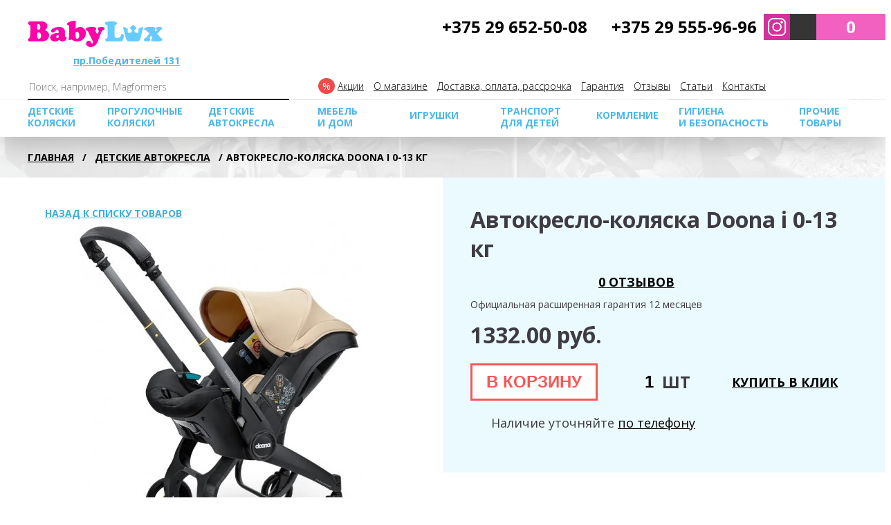

--- FILE ---
content_type: text/html; charset=utf-8
request_url: https://babylux.by/detskie-avtokresla/avtokreslo-simple-parenting-doona-limited-edition.html
body_size: 41014
content:
<!DOCTYPE html>
<!--[if IE]><![endif]-->
<!--[if IE 8 ]><html dir="ltr" lang="ru" class="ie8"><![endif]-->
<!--[if IE 9 ]><html dir="ltr" lang="ru" class="ie9"><![endif]-->
<!--[if (gt IE 9)|!(IE)]><!-->
<html dir="ltr" lang="ru">
<!--<![endif]-->
<head>

	<meta charset="UTF-8" />
	<meta name="apple-mobile-web-app-capable" content="yes">
	<!--<meta name="viewport" content="width=device-width, initial-scale=1, maximum-scale=1, user-scalable=no">-->
	<meta name="viewport" content="width=device-width, initial-scale=0.8, maximum-scale=0.8, user-scalable=no">
	<meta http-equiv="X-UA-Compatible" content="IE=edge">
	<title>Автокресло-коляска Doona i 0-13 кг (Израиль) купить в Минске, выгодные цены, отзывы, доставка!</title>
	<meta property="og:title" content="Автокресло-коляска Doona i 0-13 кг (Израиль) купить в Минске, выгодные цены, отзывы, доставка!" />
	
	<base href="/" />

		<meta name="description" content="Автокресло-коляска  Doona i 0-13 кг (Израиль) купить автокресло в Минске, отличные цены, отзывы, доставка! Большой ассортимент в магазине Babylux.by – закажите сейчас!" />
	<meta property="og:description" content=" Автокресло-коляска  Doona i 0-13 кг (Израиль) купить автокресло в Минске, отличные цены, отзывы, доставка! Большой ассортимент в магазине Babylux.by – закажите сейчас!" />
	
		<meta name="cmsmagazine" content="cdbc9c1a9a923f990bc0edc5464b8eb8" />
		<meta property="og:image" content="/image/cache/catalog/doona/doona_i/kolyaska_avtokreslo_doona_i_sahara_sand_1_342-300x300.jpg" />
	<meta property="og:image:height" content="300" />
	<meta property="og:image:width" content="300" />

		 
			<meta property="og:image:secure_url" content="/image/cache/catalog/doona/doona_i/kolyaska_avtokreslo_doona_i_sahara_sand_1_342-300x300.jpg" />
		
	
		<meta property="og:url" content="/detskie-avtokresla/avtokreslo-simple-parenting-doona-limited-edition.html" />
	
		<meta property="og:type" content="website" />
	

	
	


		<script type="application/ld+json"> {
			"@context": "http://schema.org/",
			"@type": "Product", 
			"name": "Автокресло-коляска Doona i 0-13 кг",
  			"category": "Детские автокресла, Автолюльки для новорожденных | Автокресла 0-13 кг (Группа 0+), Автокресла в Гомеле, Автокресла в Могилеве, Автокресла Simple Parenting (Израиль)Детские автокресла трансформеры",
  						"image": "/image/cache/catalog/doona/doona_i/kolyaska_avtokreslo_doona_i_sahara_sand_1_342-300x300.jpg",
						"brand": "Simple Parenting (Израиль)",
			"offers": {
				"@type": "Offer",
				"availability": "http://schema.org/InStock",
				"price": "1332.00",
				"priceCurrency": "BYN",
				"url": "http://babylux.by/detskie-avtokresla/avtokreslo-simple-parenting-doona-limited-edition.html"			}
		}
		</script>
	

	<script src="catalog/view/javascript/jquery/jquery-2.1.1.min.js" ></script>
	<script src="catalog/view/javascript/bootstrap/js/bootstrap.min.js" ></script>
	<link href="catalog/view/javascript/font-awesome/css/font-awesome.min.css" rel="stylesheet" type="text/css" />
	<link href="https://fonts.googleapis.com/css?family=Open+Sans:300,400,700,800&amp;subset=cyrillic" rel="stylesheet">
	<link href="catalog/view/theme/default/stylesheet/aside-params.css" rel="stylesheet">
	<link href="catalog/view/theme/default/stylesheet/reset.css" rel="stylesheet">
	<link href="catalog/view/theme/default/stylesheet/bootstrap-grid.css?v=2" rel="stylesheet">
	<link href="catalog/view/theme/default/stylesheet/main.css?v=2" rel="stylesheet">
	<link href="catalog/view/theme/default/stylesheet/carousel.css" rel="stylesheet">
    <link href="catalog/view/theme/default/stylesheet/uptotop.css" rel="stylesheet">
	<link href="catalog/view/theme/default/stylesheet/stylesheet-categories.css" rel="stylesheet">
	<script src="catalog/view/javascript/jquery/magnific/jquery.magnific-popup.min.js" ></script>
	<script src="catalog/view/javascript/jquery.cookie.js" ></script>
	<!--script src="catalog/view/javascript/js/go_top.js" ></script-->
		<link href="catalog/view/javascript/jquery/magnific/magnific-popup.css" type="text/css" rel="stylesheet" media="screen" />
		<link href="catalog/view/theme/default/stylesheet/prod.css" type="text/css" rel="stylesheet" media="screen" />
		<link href="catalog/view/javascript/jquery/datetimepicker/bootstrap-datetimepicker.min.css" type="text/css" rel="stylesheet" media="screen" />
		<link href="catalog/view/javascript/jquery/owl-carousel/owl.carousel.css" type="text/css" rel="stylesheet" media="screen" />
		<script src="catalog/view/javascript/common.js" ></script>

		<link href="/detskie-avtokresla/avtokreslo-simple-parenting-doona-limited-edition.html" rel="canonical" />
		<link href="/image/catalog/favicon.png" rel="icon" />
			<script src="catalog/view/javascript/jquery/magnific/jquery.magnific-popup.min.js" ></script>
		<script src="catalog/view/javascript/jquery/datetimepicker/moment.js" ></script>
		<script src="catalog/view/javascript/jquery/datetimepicker/bootstrap-datetimepicker.min.js" ></script>
		<script src="catalog/view/javascript/jquery/owl-carousel/owl.carousel.min.js" ></script>
		<!-- Google Tag Manager -->
<script>(function(w,d,s,l,i){w[l]=w[l]||[];w[l].push({'gtm.start':
new Date().getTime(),event:'gtm.js'});var f=d.getElementsByTagName(s)[0],
j=d.createElement(s),dl=l!='dataLayer'?'&l='+l:'';j.async=true;j.src=
'https://www.googletagmanager.com/gtm.js?id='+i+dl;f.parentNode.insertBefore(j,f);
})(window,document,'script','dataLayer','GTM-5GLLBKN');</script>
<!-- End Google Tag Manager -->



	
		<script><!--
		function poip_show_thumb(elem) {

			if ($(elem).attr('data-thumb') && $(elem).attr('data-image_id')) {

				var main_img = $('img[data-poip_id="image_'+$(elem).attr('data-image_id')+'"]');
				if (main_img.length == 0) {
					main_img = $('img[data-poip_id="'+$(elem).attr('data-image_id')+'"]');
				}

				var prev_img = main_img.attr('src'); // journal2 compatibility
				main_img.attr('src', $(elem).attr('data-thumb'));
				main_img.closest('a').attr('href', $(elem).attr('href'));

				// moment theme compatibility (second image)
				if ( main_img.parent().parent().is('div.product-thumb__primary') ) {
					main_img.parent().parent().siblings('div.product-thumb__secondary').find('a').attr('href', $(elem).attr('href'));
				}

				// journal2 compatibility
				if (main_img.parent().hasClass('has-second-image')) {
					main_img.parent().attr('style', main_img.parent().attr('style').replace(prev_img, $(elem).attr('data-thumb')) );
				}

			}
		}
		//--></script>
	
		


	<script >
      var onloadCallback = function() {
        grecaptcha.render('order_call_captcha', {
          'sitekey' : '6LcUtp4UAAAAACSy67hyKzFAHxaDyaTMaM3_qzhH'
        });
      };
    </script>


	<script src="https://cdnjs.cloudflare.com/ajax/libs/fancybox/3.5.7/jquery.fancybox.min.js" integrity="sha512-uURl+ZXMBrF4AwGaWmEetzrd+J5/8NRkWAvJx5sbPSSuOb0bZLqf+tOzniObO00BjHa/dD7gub9oCGMLPQHtQA==" crossorigin="anonymous" referrerpolicy="no-referrer"></script>
	<link rel="stylesheet" href="https://cdnjs.cloudflare.com/ajax/libs/fancybox/3.5.7/jquery.fancybox.min.css" integrity="sha512-H9jrZiiopUdsLpg94A333EfumgUBpO9MdbxStdeITo+KEIMaNfHNvwyjjDJb+ERPaRS6DpyRlKbvPUasNItRyw==" crossorigin="anonymous" referrerpolicy="no-referrer" />
<script src="https://static.yandex.net/kassa/pay-in-parts/ui/v1/"></script>
</head>

<body class="product-product-2115 ">
<div class="popup-nav-wrapper js-popup-nav" style="display: none;">
	<div class="wrapper">
		<div class="popup-nav">
			<div class="container-fluid">
				<div class="popup-nav__header">
					<img class="popup-nav__logo" src="/catalog/view/theme/default/img/logo-babylux.png" alt="">
					<img class="popup-nav__close js-popup-nav-close" src="/catalog/view/theme/default/svg/close.svg" alt="">
				</div>
			</div>

			<div class="popup-nav__level2 popup-nav__carseat" style="display: none;">
				<div class="container-fluid">
					<a class="js-backward-button backward-button" href="">Назад</a>
				</div>
				<div class="container-fluid">
					<div class="row no-gutters">
						<div class="col-sm-12">
							<a href="/detskie-avtokresla/">Детские автокресла</a>
						</div>
						<div class="col-sm-12">
							<a href="/detskie-avtokresla/busteri/">Бустеры</a>
						</div>
						<div class="col-sm-12">
							<a href="/detskie-avtokresla/baza-isofix/">Базы для автокресел</a>
						</div>
						<div class="col-sm-12">
							<a href="/detskie-avtokresla/aksessuary-dlya-avtokresel/">Аксессуары для автокресел</a>
						</div>
					</div>
				</div>
			</div>

			<div class="popup-nav__level2 popup-nav__mebel" style="display: none;">
				<div class="container-fluid">
					<a class="js-backward-button backward-button" href="">Назад</a>
				</div>
				<div class="container-fluid">
					<div class="row no-gutters">
						<div class="col-sm-12">
							<a href="/stulchiki-dlya-kormleniya/">Стульчики для кормления</a>
						</div>
						<div class="col-sm-12">
							<a href="/detskie-krovatki/">Кроватки детские</a>
						</div>
						<div class="col-sm-12">
							<a href="/detskie-kolybeli-krovatki/">Колыбели</a>
						</div>
						<div class="col-sm-12">
							<a href="/pelenalniy-komod-stolik/">Пеленальные комоды</a>
						</div>
						<div class="col-sm-12">
							<a href="/pelenalnie-stoliki/">Пеленальные столики</a>
						</div>
						<div class="col-sm-12">
							<a href="/tumbi/">Тумбы</a>
						</div>
						<div class="col-sm-12">
							<a href="/shkafi/">Шкафы</a>
						</div>
						<div class="col-sm-12">
							<!--<a href="/komplekty-v-krovatku/">Постельное белье, текстиль</a>--!>
						</div>
						<div class="col-sm-12">
							<a href="/matrasy-detskie/">Матрасы детские</a>
						</div>
						<div class="col-sm-12">
							<a href="/shezlongi/">Шезлонги и качели</a>
						</div>
						<div class="col-sm-12">
							<a href="/detskie-manezhi/">Манежи детские</a>
						</div>
						<div class="col-sm-12">
							<!--<a href="/igrovie-centri/">Игровые центры</a>--!>
						</div>
						<div class="col-sm-12">
							<a href="/kovry-dlya-detskoi/">Ковры для детской</a>
						</div>
						<div class="col-sm-12">
							<a href="/detskie-kovry/">Развивающие коврики</a>
						</div>
						<div class="col-sm-12">
							<a href="/mobili/">Мобили</a>
						</div>
						<div class="col-sm-12">
							<!--<a href="/stellazhi-dlya-igrushek/">Стеллажи для игрушек</a>--!>
						</div>
						<div class="col-sm-12">
							<a href="/korziny-dlya-hraneniya/">Корзины, ящики, хранение</a>
						</div>
						<div class="col-sm-12">
							<!--<a href="/hodunki-detskie/">Ходунки</a>--!>
						</div>
						<div class="col-sm-12">
							<!--<a href="/pufi/">Детские пуфы</a>--!>
						</div>
					</div>
				</div>
			</div>

			<div class="popup-nav__level2 popup-nav__transport" style="display: none;">
				<div class="container-fluid">
					<a class="js-backward-button backward-button" href="">Назад</a>
				</div>
				<div class="container-fluid">
					<div class="row no-gutters">
						<div class="col-sm-12">
							<a href="/samokati/">Самокаты</a>
						</div>
						<div class="col-sm-12">
							<a href="/begoveli/">Беговелы</a>
						</div>
						<div class="col-sm-12">
							<!--<a href="/sanki/">Санки и ледянки</a>--!>
						</div>
						<div class="col-sm-12">
							<!--<<a href="/katalki-detskie/">Каталки детские</a>--!>
						</div>
						<div class="col-sm-12">
							<a href="/detskie-velosipedi/">Велосипеды детские</a>
						</div>
						<div class="col-sm-12">
							<!--<a href="/velokresla/">Велокресла</a>--!>
						</div>
						<div class="col-sm-12">
							<a href="/zashhitnie-shlemi/">Защитные шлемы</a>
						</div>
					</div>
				</div>
			</div>

			<div class="popup-nav__level2 popup-nav__feeding" style="display: none;">
				<div class="container-fluid">
					<a class="js-backward-button backward-button" href="">Назад</a>
				</div>
				<div class="container-fluid">
					<div class="row no-gutters">
						<div class="col-sm-12">
							<a href="/stulchiki-dlya-kormleniya/">Стульчики для кормления</a>
						</div>
						<div class="col-sm-12">
							<a href="/kormlenie-blendery-sterealizatory-posuda/blendery-parovarki/">Блендеры-пароварки</a>
						</div>
						<div class="col-sm-12">
							<a href="/kormlenie-blendery-sterealizatory-posuda/antikolikovye-butylochki/">Бутылочки и поильники</a>
						</div>
						<div class="col-sm-12">
							<a href="/kormlenie-blendery-sterealizatory-posuda/posuda-kormlenie/">Посуда</a>
						</div>
						<div class="col-sm-12">
							<!--<a href="/sterilizatori/">Стерилизаторы</a>--!>
						</div>
						<div class="col-sm-12">
							<!--<a href="/kormlenie-blendery-sterealizatory-posuda/podogrevateli-dlya-butylochek/">Подогреватели бутылочек</a>--!>
						</div>
						<div class="col-sm-12">
							<a href="/kormlenie-blendery-sterealizatory-posuda/molokootsosi/">Молокоотсосы</a>
						</div>
						<div class="col-sm-12">
							<a href="/prigotovlenie-smesi/">Приготовление смеси</a>
						</div>
					</div>
				</div>
			</div>

			<div class="popup-nav__level2 popup-nav__gigiena" style="display: none;">
				<div class="container-fluid">
					<a class="js-backward-button backward-button" href="">Назад</a>
				</div>
				<div class="container-fluid">
					<div class="row no-gutters">
						<div class="col-sm-12">
							<a href="/radio-video-nyani/">Радио и видеоняни</a>
						</div>
						<div class="col-sm-12">
							<!--<a href="/monitori-dihanija/">Мониторы дыхания</a>--!>
						</div>
						<div class="col-sm-12">
							<a href="/vorota-bezopasnosti/">Ворота безопасности</a>
						</div>
						<div class="col-sm-12">
							<!--<a href="/bariery-dlya-krovatki/">Барьеры для кровати</a>--!>
						</div>
						<div class="col-sm-12">
							<a href="/zashhitnie-shlemi/">Защитные шлемы</a>
						</div>
						<div class="col-sm-12">
							<!--<a href="/derzhatel-golovi-napup-dlja-avtokresla/">Держатель головы NapUp для автокресла</a>--!>
						</div>
						<div class="col-sm-12">
							<!--<a href="/bezopasnost/uvlazhniteli-vozduha/">Увлажнители воздуха</a>--!>
						</div>
						<div class="col-sm-12">
							<a href="/vannochki-dlya-kupania/">Ванночки / Купание</a>
						</div>
						<div class="col-sm-12">
							<a href="/detskie-gorshki-tualet/">Горшки детские</a>
						</div>
						<div class="col-sm-12">
							<!--<a href="/utilizatory-podguznikov/">Утилизаторы подгузников</a>--!>
						</div>
						<div class="col-sm-12">
							<!--<a href="/prignency-save/">Адаптеры ремня безопасности для беременных</a>--!>
						</div>
					</div>
				</div>
			</div>
			<div class="popup-nav__level2 popup-nav__detsk_k" style="display: none;">
				<div class="container-fluid">
					<a class="js-backward-button backward-button" href="">Назад</a>
				</div>
				<div class="container-fluid">
					<div class="row no-gutters">
						<div class="col-sm-12">
							<a href="/kolyaski/">Детские коляски</a>
						</div>
						<div class="col-sm-12">
							<a href="/kolyaski/kolyasli-dlya-dvoyni/">Коляски для двойни</a>
						</div>
						<div class="col-sm-12">
							<a href="/kolyaski/aksessuary-dlya-kolyasok/">Аксессуары для колясок</a>
						</div>
					</div>
				</div>
			</div>
			
			<div class="popup-nav__level2 popup-nav__prog" style="display: none;">
				<div class="container-fluid">
					<a class="js-backward-button backward-button" href="">Назад</a>
				</div>
				<div class="container-fluid">
					<div class="row no-gutters">
						<div class="col-sm-12">
							<a href="/progulochnie-kolyaski/">Прогулочные коляски</a>
						</div>
						<div class="col-sm-12">
							<a href="/progulochnie-kolyaski/progulochnie-kolyaski-dlya-dvoyni/">Прогулочные коляски для двойни</a>
						</div>
						<div class="col-sm-12">
							<a href="/kolyaski/aksessuary-dlya-kolyasok/">Аксессуары для колясок</a>
						</div>
					</div>
				</div>
			</div>
			

			<div class="popup-nav__level2 popup-nav__other" style="display: none;">
				<div class="container-fluid">
					<a class="js-backward-button backward-button" href="">Назад</a>
				</div>
				<div class="container-fluid">
					<div class="row no-gutters">
					<div class="col-sm-12">
							<!--<a href="/vannochki-dlya-kupania/krugi-dlja-plavanija-swimtrainer/">Круги для плавания Swimtrainer</a>--!>
						</div>
					<div class="col-sm-12">
							<a href="/convert/">Конверты</a>
						</div>
						<div class="col-sm-12">
							<a href="/kolyaski/aksessuary-dlya-kolyasok/mufti-varezhki/">Муфты-варежки для коляски</a>
						</div>
						<div class="col-sm-12">
							<a href="/riukzaki-perenoski-kenguru/">Кенгуру-переноски</a>
						</div>
						<div class="col-sm-12">
							<a href="/solncezashhitnie-ochki-babyators/">Солнцезащитные очки</a>
						</div>
						<div class="col-sm-12">
							<a href="/mobili/">Мобили</a>
						</div>
						<div class="col-sm-12">
							<a href="/dugi/">Дуги с игрушками</a>
						</div>
						<div class="col-sm-12">
							<a href="/chemodani-dlya-detei/">Чемоданы детские</a>
						</div>
						<div class="col-sm-12">
							<!--<a href="/podnozhka-dlya-vtorogo-rebenka/">Подножка для второго ребенка</a>--!>
						</div>
						<div class="col-sm-12">
							<a href="/detskie-rukzaki/">Рюкзаки детские</a>
						</div>
						<div class="col-sm-12">
							<a href="/cocoonababy-brend.html">Cocoonababy Red Castle (Франция)</a>
						</div>
						<div class="col-sm-12">
							<a href="/beaba-brend.html">BEABA (Франция)</a>
						</div>
						<div class="col-sm-12">
							<a href="/sumki-dlya-mam-na-kolyasku/">Сумки для мам на коляску</a>
						</div>
						<div class="col-sm-12">
							<!--<a href="/gorki-domiki-kacheli/">Горки, домики, качели</a>---!>
						</div>
						
					</div>
				</div>
			</div>

			<div class="popup-nav__level1">
				<div class="container-fluid">
					<div class="row no-gutters">
						<div class="col-sm-4 col-6" style="background-color: #efa2b9;">
							<a href="/special/">
								<div class="popup-nav__item">
									<img class="popup-nav__img" src="/catalog/view/theme/default/img/sale.png" alt="">
									<span class="popup-nav__text">Акции</span>
								</div>
							</a>
						</div>
						<div class="col-sm-4 col-6" style="background-color: #f260c0;">
							<a class="js-to-optional-nav" data-optional-nav="popup-nav__detsk_k" href="">
								<div class="popup-nav__item">
									<img class="popup-nav__img" src="/catalog/view/theme/default/img/nav-babycarriage.jpg" alt="">
									<span class="popup-nav__text">Детские коляски</span>
								</div>
							</a>
						</div>
						<div class="col-sm-4 col-6" style="background-color: #4bb7ed;">
							<a class="js-to-optional-nav" data-optional-nav="popup-nav__carseat" href="">
								<div class="popup-nav__item">
									<img class="popup-nav__img" src="/catalog/view/theme/default/img/nav-carseat.jpg" alt="">
									<span class="popup-nav__text">Детские автокресла</span>
								</div>
							</a>
						</div>
						<div class="col-sm-4 col-6" style="background-color: #ff8989;">
							<a class="js-to-optional-nav" data-optional-nav="popup-nav__prog" href="">
								<div class="popup-nav__item">
									<img class="popup-nav__img" src="/catalog/view/theme/default/img/nav-stroller.jpg" alt="">
									<span class="popup-nav__text">Прогулочные коляски</span>
								</div>
							</a>
						</div>

						<div class="col-sm-4 col-6" style="background-color: #a7e33a;">
							<a class="js-to-optional-nav" data-optional-nav="popup-nav__mebel" href="">
								<div class="popup-nav__item">
									<img class="popup-nav__img" src="/catalog/view/theme/default/img/nav-bed.jpg" alt="">
									<span class="popup-nav__text">Мебель и дом</span>
								</div>
							</a>
						</div>
						<div class="col-sm-4 col-6" style="background-color: orange">
							<a href="/detskie-igrushki/">
								<div class="popup-nav__item">
									<img class="popup-nav__img" src="/catalog/view/theme/default/img/nav-igrushka.jpg" alt="">
									<span class="popup-nav__text">Игрушки</span>
								</div>
							</a>
						</div>
						<div class="col-sm-4 col-6" style="background-color: #ac63ac;">
							<a class="js-to-optional-nav" data-optional-nav="popup-nav__transport" href="">
								<div class="popup-nav__item">
									<img class="popup-nav__img" src="/catalog/view/theme/default/img/nav-jetcat.jpg" alt="">
									<span class="popup-nav__text">Транспорт для детей</span>
								</div>
							</a>
						</div>
						<div class="col-sm-4 col-6" style="background-color: #f74545;">
							<a class="js-to-optional-nav" data-optional-nav="popup-nav__feeding" href="">
								<div class="popup-nav__item">
									<img class="popup-nav__img" src="/catalog/view/theme/default/img/nav-feeding.jpg" alt="">
									<span class="popup-nav__text">Кормление</span>
								</div>
							</a>
						</div>
						<div class="col-sm-4 col-6" style="background-color: #7aa0d0;">
							<a class="js-to-optional-nav" data-optional-nav="popup-nav__gigiena" href="">
								<div class="popup-nav__item">
									<img class="popup-nav__img" src="/catalog/view/theme/default/img/nav-videonyanya.jpg" alt="">
									<span class="popup-nav__text">Гигиена и безопасность</span>
								</div>
							</a>
						</div>
						<div class="col-sm-4 col-6" style="background-color: #7fca7f;">
							<a class="js-to-optional-nav" data-optional-nav="popup-nav__other" href="">
								<div class="popup-nav__item">
									<img class="popup-nav__img" src="/image/cache/catalog/data/Babybjorn/One%20Mesh/perenoska_kenguru_babybjorn_one_air_mesh_anthracite_296-74x74.png" alt="">
									<span class="popup-nav__text">Прочие товары</span>
								</div>
							</a>
						</div>
					</div>
					<div class="row no-gutters" style="padding-top: 5px;">
						<div class="col-sm-4" style="background-color: #e9f5fb;">
							<a href="/special/">
								<div class="popup-nav__item popup-nav__item--optional">
									<span style="color: #147baf;" class="popup-nav__text">Акции</span>
								</div>
							</a>
						</div>
						<div class="col-sm-4" style="background-color: #c1eaff;">
							<a href="/about_us.html">
								<div class="popup-nav__item popup-nav__item--optional">
									<span style="color: #147baf;" class="popup-nav__text">О магазине</span>
								</div>
							</a>
						</div>
						<div class="col-sm-4" style="background-color: #e9f5fb;">
							<a href="/oplata.html">
								<div class="popup-nav__item popup-nav__item--optional">
									<span style="color: #147baf;" class="popup-nav__text">Доставка, оплата, рассрочка</span>
								</div>
							</a>
						</div>
						<div class="col-sm-4" style="background-color: #c1eaff;">
							<a href="/garantija.html">
								<div class="popup-nav__item popup-nav__item--optional">
									<span style="color: #147baf;" class="popup-nav__text">Гарантия</span>
								</div>
							</a>
						</div>
						<div class="col-sm-4" style="background-color: #e9f5fb;">
							<a href="/testimonial/">
								<div class="popup-nav__item popup-nav__item--optional">
									<span style="color: #147baf;" class="popup-nav__text">Отзывы</span>
								</div>
							</a>
						</div>
						<div class="col-sm-4" style="background-color: #c1eaff;">
							<a href="/stati/">
								<div class="popup-nav__item popup-nav__item--optional">
									<span style="color: #147baf;" class="popup-nav__text">Статьи</span>
								</div>
							</a>
						</div>
							<div class="col-sm-4" style="background-color: #e9f5fb;">
							<a href="/contacts/">
								<div class="popup-nav__item popup-nav__item--optional">
									<span style="color: #147baf;" class="popup-nav__text">Контакты</span>
								</div>
							</a>
						</div>
					</div>
				</div>
			</div>

		</div>
	</div>
</div>
<!-- Google Tag Manager (noscript) -->
<noscript><iframe src="https://www.googletagmanager.com/ns.html?id=GTM-5GLLBKN"
height="0" width="0" style="display:none;visibility:hidden"></iframe></noscript>
<!-- End Google Tag Manager (noscript) -->

<div class="popup popup-search">
	<span class="popup__close-button"></span>
	<div class="popup__layout">
		<div class="popup__content popup__content--theme-default" >
			
<div id="search" class="header__search">
  <input type="text" name="search" value="" placeholder="Поиск" onblur="if(this.value=='')this.value='Поиск';" onfocus="if(this.value=='Поиск')this.value='';"/>
     <button type="button"></button>
</div>



		</div>
	</div>
</div>

<div class="popup popup-callback">
	<span class="popup__close-button"></span>
	<div class="popup__layout 111 ">
		<div class="popup__content popup__content--theme-default">
			<div class="callback-block">
				<span class = "h2">Закажите обратный звонок</span>

				<form action="callme/ajax.php" id = "order_call_form" name="call-form" class="call-form" method="post">
					<ul>
						<li>
							<label class="is-required" for="callback-fio">Ваше имя</label><input id="callback-fio" name="name" type="text" value="">
						</li>
						<li>
							<label class="is-required" for="callback-phone">Телефон</label><input id="callback-phone" name="phone" type="text" value="">
						</li>
						<li>
							<label for="callback-message">Сообщение</label><textarea id="callback-message" name="message"  rows="5"></textarea>
						</li>
						<li class = "order_call_captcha_li">
							<label class="is-required">Я не робот</label>
							<div id = "order_call_captcha" class="g-recaptcha" data-sitekey="6LcUtp4UAAAAACSy67hyKzFAHxaDyaTMaM3_qzhH"></div>
						</li>
						<li>
							<input class="callback-block__submit" type="submit" onsubmit="ga('send', 'event', 'view1', 'yarlik1'); yaCounter16499545.reachGoal('zvonokheader'); return true;" value="Заказать">
							<input type="hidden" name="order-call" />
						</li>
						<li>
							 <span class="check"><input name="check" type="text" value="abc"></span>

						</li>
						<li>
							<span class="form-hint" style="display:none">Заполните обязательные поля!</span>
						</li>
					</ul>
				</form>
			</div>
		</div>
	</div>
</div>

<div class="fixed-layout">
	<header class="header wrapper">
				<div class="clearfix header__row header__row--top">
			<div class="float-left">
				<img class="menu-icon js-menu-icon" src="/catalog/view/theme/default/svg/menu.svg" alt="">
								<a href="/"><img class="headerLogo" src="/image/catalog/logo.png" alt="Babylux.by"></a>
								<span class="header__showroom">
					<span>шоу<br>рум</span><span><a href="/contacts/" target="_blank">пр.Победителей 131</a></span>
				</span>
			</div>
			<div class="float-right">
				<span class="header__buttons">
					<a href="viber://chat?number=375296525008"  style="background-color: #7d3daf;text-align: center;float: left;"><img style="width:auto; height:38px;" src="/catalog/view/theme/default/svg/viber.svg" alt=""></a>
					<a style="background-color: #d5319e;text-align: center;float: left;" href="https://www.instagram.com/babylux.by/" rel="nofollow" target="_blank"><img style="width:38px; height:38px;" src="/image/img/logo-inst.png" alt=""></a>
					<a style="background-color: #61a8de;text-align: center;float: left;" href="tg://resolve?domain=babyluxby"><img style="width:38px; height:38px;" src="/catalog/view/theme/default/svg/telegram.svg" alt=""></a>
					<span style="    float: left;" onclick="yaCounter16499545.reachGoal('click_zvonok'); return true;" class="header__button header__button--call"></span>
					<span class="header__button header__button--search"></span><a href="/cart/" id="cart-total" class="header__button header__button--cart header__button--cart-in">0</a>

				</span>
				<span class="phones header__phones">
					<a style="color:#000; text-decoration:none;" href="tel:+375296525008"><span class="phones__vel">+375 29 652-50-08</span></a><br class="header__phones-adaptive-break"><a style="color:#000; text-decoration:none;" href="tel:+375295559696"><span class="phones__mts">+375 29 555-96-96</span></a>
				</span>
			</div>
		</div>

		<div class="clearfix header__row">
			<!--
                        <ul class="optional-menu header__optional-menu clearfix">
                            <li><a href="">О магазине</a></li>
                            <li><a href="">Доставка и оплата</a></li>
                            <li><a href="">Гарантия</a></li>
                            <li><a href="">Отзывы</a></li>
                            <li><a href="">Контакты</a></li>
                            <li><a href="">Акции</a></li>
                            <li><a href="">Полезные статьи</a></li>
                            <li><a href="">Новости</a></li>
                            <li><a href="">Корзина</a></li>
                        </ul>
            -->
			<ul class="optional-menu header__optional-menu clearfix">
				<li class="optional-menu__actions"><a href="/special/">Акции</a></li>
				<li><a href="/about_us.html">О магазине</a></li>
				<li><a href="/oplata.html">Доставка, оплата, рассрочка</a></li>
				<li><a href="/garantija.html">Гарантия</a></li>
				<li><a href="/testimonial/">Отзывы</a></li>
				<li><a href="/stati/">Cтатьи</a></li>
				<li><a href="/contacts/">Контакты</a></li>
			</ul>
			
<div id="search2" class="header__search">
  <input type="text" name="search" value="" placeholder="Поиск, например, Magformers" onblur="if(this.value=='')this.value='Поиск, например, Magformers';" onfocus="if(this.value=='Поиск, например, Magformers')this.value='';"/>
     <button type="button"></button>
</div>



		</div>




		<nav class="menu header__menu">
			<ul class="clearfix">
								
				<li class="menu__has-submenu"><a href="/kolyaski/" class="dropdown-toggle" data-toggle="dropdown">Детские коляски</a>

					<div class="submenu menu__submenu">
												<ul>
														<li><a href="/kolyaski/">Детские коляски</a></li>
														<li><a href="/kolyaski/kolyasli-dlya-dvoyni/">Коляски для двойни</a></li>
														<li><a href="/kolyaski/aksessuary-dlya-kolyasok/">Аксессуары для колясок</a></li>
													</ul>
											</div>

				</li>

												
				<li class="menu__has-submenu"><a href="/progulochnie-kolyaski/" class="dropdown-toggle" data-toggle="dropdown">Прогулочные коляски</a>

					<div class="submenu menu__submenu">
												<ul>
														<li><a href="/progulochnie-kolyaski/">Прогулочные коляски</a></li>
														<li><a href="/progulochnie-kolyaski/progulochnie-kolyaski-dlya-dvoyni/">Прогулочные коляски для двойни</a></li>
														<li><a href="/kolyaski/aksessuary-dlya-kolyasok/">Аксессуары для колясок</a></li>
													</ul>
											</div>

				</li>

												
				<li class="menu__has-submenu"><a href="/detskie-avtokresla/" class="dropdown-toggle" data-toggle="dropdown">Детские автокресла</a>

					<div class="submenu menu__submenu">
												<ul>
														<li><a href="/detskie-avtokresla/">Детские автокресла</a></li>
														<li><a href="/detskie-avtokresla/busteri/">Бустеры</a></li>
														<li><a href="/detskie-avtokresla/baza-isofix/">Базы для автокресел</a></li>
														<li><a href="/detskie-avtokresla/aksessuary-dlya-avtokresel/">Аксессуары для автокресел</a></li>
													</ul>
											</div>

				</li>

												
				<li class="menu__has-submenu"><a href="/index.php?route=" class="dropdown-toggle" data-toggle="dropdown">МЕБЕЛЬ  И ДОМ</a>

					<div class="submenu menu__submenu">
												<ul>
														<li><a href="/stulchiki-dlya-kormleniya/">Стульчики для кормления</a></li>
														<li><a href="/detskie-krovatki/">Кроватки детские</a></li>
														<li><a href="/detskie-kolybeli-krovatki/">Колыбели</a></li>
														<li><a href="/pelenalniy-komod-stolik/">Пеленальные комоды</a></li>
														<li><a href="/pelenalnie-stoliki/">Пеленальные столики</a></li>
														<li><a href="/tumbi/">Тумбы</a></li>
														<li><a href="/shkafi/">Шкафы</a></li>
														<li><a href="/matrasy-detskie/">Матрасы детские</a></li>
														<li><a href="/shezlongi/">Шезлонги и качели</a></li>
														<li><a href="/detskie-manezhi/">Манежи детские</a></li>
														<li><a href="/kovry-dlya-detskoi/">Ковры для детской</a></li>
														<li><a href="/detskie-kovry/">Развивающие коврики</a></li>
														<li><a href="/mobili/">Мобили</a></li>
														<li><a href="/korziny-dlya-hraneniya/">Корзины, ящики, хранение</a></li>
													</ul>
											</div>

				</li>

																<li><a href="/detskie-igrushki/">Игрушки</a></li>
												
				<li class="menu__has-submenu"><a href="/index.php?route=" class="dropdown-toggle" data-toggle="dropdown">Транспорт для детей</a>

					<div class="submenu menu__submenu">
												<ul>
														<li><a href="/samokati/">Самокаты</a></li>
														<li><a href="/begoveli/">Беговелы</a></li>
														<li><a href="/detskie-velosipedi/">Велосипеды детские</a></li>
														<li><a href="/zashhitnie-shlemi/">Защитные шлемы</a></li>
													</ul>
											</div>

				</li>

												
				<li class="menu__has-submenu"><a href="/kormlenie-blendery-sterealizatory-posuda/" class="dropdown-toggle" data-toggle="dropdown">Кормление</a>

					<div class="submenu menu__submenu">
												<ul>
														<li><a href="/stulchiki-dlya-kormleniya/">Стульчики для кормления</a></li>
														<li><a href="/kormlenie-blendery-sterealizatory-posuda/blendery-parovarki/">Блендеры-пароварки</a></li>
														<li><a href="/kormlenie-blendery-sterealizatory-posuda/antikolikovye-butylochki/">Бутылочки и поильники</a></li>
														<li><a href="/prigotovlenie-smesi">Приготовление смеси</a></li>
														<li><a href="/kormlenie-blendery-sterealizatory-posuda/molokootsosi/">Молокоотсосы</a></li>
													</ul>
											</div>

				</li>

												
				<li class="menu__has-submenu"><a href="/index.php?route=" class="dropdown-toggle" data-toggle="dropdown">Гигиена и безопасность</a>

					<div class="submenu menu__submenu">
												<ul>
														<li><a href="/radio-video-nyani/">Радио и видеоняни</a></li>
														<li><a href="/vorota-bezopasnosti/">Ворота безопасности</a></li>
														<li><a href="/zashhitnie-shlemi/">Защитные шлемы</a></li>
														<li><a href="/vannochki-dlya-kupania/">Ванночки / Купание</a></li>
														<li><a href="/detskie-gorshki-tualet/">Горшки детские</a></li>
													</ul>
											</div>

				</li>

												
				<li class="menu__has-submenu"><a href="/index.php?route=" class="dropdown-toggle" data-toggle="dropdown">Прочие товары</a>

					<div class="submenu menu__submenu">
												<ul>
														<li><a href="/convert/">Конверты</a></li>
														<li><a href="/kolyaski/aksessuary-dlya-kolyasok/mufti-varezhki/">Муфты-варежки для коляски</a></li>
														<li><a href="/riukzaki-perenoski-kenguru/">Кенгуру-переноски</a></li>
														<li><a href="/solncezashhitnie-ochki-babyators/">Солнцезащитные очки</a></li>
														<li><a href="/mobili/">Мобили</a></li>
														<li><a href="/dugi/">Дуги с игрушками</a></li>
														<li><a href="/chemodani-dlya-detei/">Чемоданы детские</a></li>
														<li><a href="/detskie-rukzaki/">Рюкзаки детские</a></li>
														<li><a href="/cocoonababy-brend.html">Cocoonababy Red Castle (Франция)</a></li>
														<li><a href="/beaba-brend.html">BEABA (Франция)</a></li>
														<li><a href="/sumki-dlya-mam-na-kolyasku/">Сумки для мам на коляску</a></li>
													</ul>
											</div>

				</li>

								

			</ul>
		</nav>
<script src="https://static.yandex.net/kassa/pay-in-parts/ui/v1/"></script>
	</header>
</div>
	

<script>
document.getElementById('order_call_form').onsubmit = function () {
    if (!grecaptcha.getResponse()) {
        alert('Вы не заполнили поле Я не робот!');
        return false; // возвращаем false и предотвращаем отправку формы
    }
}
</script>
<style>
	body {
		background: url(catalog/view/theme/default/img/bg-top.jpg) no-repeat left top;
		background-size: contain;
</style>
<div class="popup popup-ty">
	<span class="popup__close-button"></span>
	<div class="popup__layout">
		<div class="popup__content popup__content--theme-default" >
			<h2 style="color:#f260c0">Спасибо за отзыв!</h2>
			<p>Ваш отзыв отправлен на проверку модератору сайта.</p>
			<p>Мы с радостью разместим ваш отзыв.</p>
			<p>Спасибо что, что вы потратили свое время и оставили ваш отзыв.</p>
			<p>Спасибо, что остаетесь нашим клиентом.</p>
			<button style="margin-top:20px;" class="popup-item-added__back-button">Вернуться к покупкам</button>
		</div>
	</div>
</div>
<div class="popup popup-phones">
	<span class="popup__close-button"></span>
	<div class="popup__layout">
		<div class="popup__content popup__content--theme-default" >
				<span class="phones header__phones">
					<span class="phones__vel"><a href="tel:+375296525008">+375 29 652-50-08</a></span><br>
					<span class="phones__mts"><a href="tel:+375295559696">+375 29 555-96-96</a></span>
				</span>
		</div>
	</div>
</div>


<div class="popup popup-item-added">
	<span class="popup__close-button"></span>
	<div class="popup__layout">
		<div class="popup__content popup__content--theme-default" >
			<p>Товар был добавлем в корзину!</p>
			<p id="qwerty">Товаров в вашей корзине: 1</p>
			<button class="popup-item-added__back-button">Вернуться к покупкам</button>
			<a class="popup-item-added__cart-button" href="/cart">Перейти в корзину</a>
		</div>
	</div>
</div>

<div class="popup popup-one-click">
	<span class="popup__close-button"></span>
	<div class="popup__layout">
		<div class="popup__content" >
			<h2>Быстрый заказ</h2>
			<div class="common-form">
				<form action="callme/ajax.php"  name="call-form" class="call-form" method="post">
					<div class="popup-one-click__order-row clearfix">
						<img src="/image/cache/catalog/doona/doona_i/kolyaska_avtokreslo_doona_i_sahara_sand_1_342-500x500.jpg" alt="">
						<div>
							<p class="h3-like common-form__h3-like">Автокресло-коляска Doona i 0-13 кг</p>
							<p>Кол-во: 1 шт.</p>
							<p>К оплате: <b><span class='autocalc-product-price'>1332.00 руб.</span></b></p>
						</div>
					</div>

					<div class="common-form__row">
						<label class="common-form__label is-required">Город</label>
						<input class="common-form__input" name="city" type="text">
					</div>
					<div class="common-form__row">
						<label class="common-form__label is-required">Имя</label>
						<input class="common-form__input" name="name" type="text">
					</div>
					<div class="common-form__row">
						<label class="common-form__label is-required">Телефон</label>
						<input class="common-form__input" name="phone" type="text">
					</div>

					<p class="common-form__hint common-form__hint--alert">Поля помеченные * обязательные для заполнения</p>
					<button type="submit" class="popup-one-click__button-order" onsubmit="ga('send', 'event', 'view3', 'yarlik3'); yaCounter16499545.reachGoal('fastzakaz'); return true;">Заказать</button>
					<input type="hidden" name="tovar" value="Автокресло-коляска Doona i 0-13 кг">
				</form>
			</div>
		</div>
	</div>
</div>

<div class="wrapper"  itemscope="" itemtype="http://schema.org/BreadcrumbList">
		<ul class="breadcrumbs text-content clearfix">
						<li><span itemscope="" itemprop="itemListElement" itemtype="http://schema.org/ListItem"><a itemprop="item" href="/"><span itemprop="name">Главная</span></a></span></li>
		<li>/</li>
								<li><span itemscope="" itemprop="itemListElement" itemtype="http://schema.org/ListItem"><a itemprop="item" href="/detskie-avtokresla/"><span itemprop="name">Детские автокресла</span></a></span></li>
		<li>/</li>
								<li>Автокресло-коляска Doona i 0-13 кг</li>
					</ul>
</div>

<div class="wrapper item-head clearfix">
	<div id="product" class="clearfix">
		<div class="col-50">
			<div class="item-color-slider">
				<div>
					<a class="breadcrumbs-back" href="javascript:void(0);" onclick="history.back();">Назад к списку товаров</a>
				</div>

				<div class="product-page-image-gallery">
					
					<div class="thumbnails">
						<div class="item active">
							<ul class="item__img-wrapper">
								
																								<li data-image-position = "1" ><a title="Автокресло-коляска Doona i 0-13 кг" href="/image/cache/catalog/doona/doona_i/kolyaska_avtokreslo_doona_i_sahara_sand_1_342-500x500.jpg" class="thumbnail zoom-image"  data-fancybox="gallery">
										<img src="/image/cache/catalog/doona/doona_i/kolyaska_avtokreslo_doona_i_sahara_sand_1_342-500x500.jpg" title="Автокресло-коляска Doona i 0-13 кг" alt="Sahara Sand" />
									</a></li>
									
																<li data-image-position = "2" style="display: none;"><a title="Автокресло-коляска Doona i 0-13 кг" href="/image/cache/catalog/doona/doona_i/kolyaska_avtokreslo_doona_i_nitro_black_1_609-500x500.jpg" class="thumbnail zoom-image"  data-fancybox="gallery">
										<img src="/image/cache/catalog/doona/doona_i/kolyaska_avtokreslo_doona_i_nitro_black_1_609-500x500.jpg" title="Автокресло-коляска Doona i 0-13 кг" alt="Nitro Black" />
									</a></li>
									
																<li data-image-position = "3" style="display: none;"><a title="Автокресло-коляска Doona i 0-13 кг" href="/image/cache/catalog/doona/doona_i/kolyaska_avtokreslo_doona_i_desert_green_1_146-500x500.jpg" class="thumbnail zoom-image"  data-fancybox="gallery">
										<img src="/image/cache/catalog/doona/doona_i/kolyaska_avtokreslo_doona_i_desert_green_1_146-500x500.jpg" title="Автокресло-коляска Doona i 0-13 кг" alt="Desert Green" />
									</a></li>
									
																<li data-image-position = "4" style="display: none;"><a title="Автокресло-коляска Doona i 0-13 кг" href="/image/cache/catalog/doona/doona_i/kolyaska_avtokreslo_doona_i_blush_pink_1_538-500x500.jpg" class="thumbnail zoom-image"  data-fancybox="gallery">
										<img src="/image/cache/catalog/doona/doona_i/kolyaska_avtokreslo_doona_i_blush_pink_1_538-500x500.jpg" title="Автокресло-коляска Doona i 0-13 кг" alt="Blush Pink" />
									</a></li>
									
																<li data-image-position = "5" style="display: none;"><a title="Автокресло-коляска Doona i 0-13 кг" href="/image/cache/catalog/doona/doona_i/kolyaska_avtokreslo_doona_i_sahara_sand_2_531-500x500.jpg" class="thumbnail zoom-image"  data-fancybox="gallery">
										<img src="/image/cache/catalog/doona/doona_i/kolyaska_avtokreslo_doona_i_sahara_sand_2_531-500x500.jpg" title="Автокресло-коляска Doona i 0-13 кг" alt="Sahara Sand" />
									</a></li>
									
																<li data-image-position = "6" style="display: none;"><a title="Автокресло-коляска Doona i 0-13 кг" href="/image/cache/catalog/doona/doona_i/kolyaska_avtokreslo_doona_i_nitro_black_2_672-500x500.jpg" class="thumbnail zoom-image"  data-fancybox="gallery">
										<img src="/image/cache/catalog/doona/doona_i/kolyaska_avtokreslo_doona_i_nitro_black_2_672-500x500.jpg" title="Автокресло-коляска Doona i 0-13 кг" alt="Nitro Black" />
									</a></li>
									
																<li data-image-position = "7" style="display: none;"><a title="Автокресло-коляска Doona i 0-13 кг" href="/image/cache/catalog/doona/doona_i/kolyaska_avtokreslo_doona_i_desert_green_2_126-500x500.jpg" class="thumbnail zoom-image"  data-fancybox="gallery">
										<img src="/image/cache/catalog/doona/doona_i/kolyaska_avtokreslo_doona_i_desert_green_2_126-500x500.jpg" title="Автокресло-коляска Doona i 0-13 кг" alt="Desert Green" />
									</a></li>
									
																<li data-image-position = "8" style="display: none;"><a title="Автокресло-коляска Doona i 0-13 кг" href="/image/cache/catalog/doona/doona_i/kolyaska_avtokreslo_doona_i_blush_pink_2_442-500x500.jpg" class="thumbnail zoom-image"  data-fancybox="gallery">
										<img src="/image/cache/catalog/doona/doona_i/kolyaska_avtokreslo_doona_i_blush_pink_2_442-500x500.jpg" title="Автокресло-коляска Doona i 0-13 кг" alt="Blush Pink" />
									</a></li>
									
																<li data-image-position = "9" style="display: none;"><a title="Автокресло-коляска Doona i 0-13 кг" href="/image/cache/catalog/doona/doona_i/kolyaska_avtokreslo_doona_i_sahara_sand_3_130-500x500.jpg" class="thumbnail zoom-image"  data-fancybox="gallery">
										<img src="/image/cache/catalog/doona/doona_i/kolyaska_avtokreslo_doona_i_sahara_sand_3_130-500x500.jpg" title="Автокресло-коляска Doona i 0-13 кг" alt="Sahara Sand" />
									</a></li>
									
																<li data-image-position = "10" style="display: none;"><a title="Автокресло-коляска Doona i 0-13 кг" href="/image/cache/catalog/doona/doona_i/kolyaska_avtokreslo_doona_i_nitro_black_3_425-500x500.jpg" class="thumbnail zoom-image"  data-fancybox="gallery">
										<img src="/image/cache/catalog/doona/doona_i/kolyaska_avtokreslo_doona_i_nitro_black_3_425-500x500.jpg" title="Автокресло-коляска Doona i 0-13 кг" alt="Nitro Black" />
									</a></li>
									
																<li data-image-position = "11" style="display: none;"><a title="Автокресло-коляска Doona i 0-13 кг" href="/image/cache/catalog/doona/doona_i/kolyaska_avtokreslo_doona_i_desert_green_3_966-500x500.jpg" class="thumbnail zoom-image"  data-fancybox="gallery">
										<img src="/image/cache/catalog/doona/doona_i/kolyaska_avtokreslo_doona_i_desert_green_3_966-500x500.jpg" title="Автокресло-коляска Doona i 0-13 кг" alt="Desert Green" />
									</a></li>
									
																<li data-image-position = "12" style="display: none;"><a title="Автокресло-коляска Doona i 0-13 кг" href="/image/cache/catalog/doona/doona_i/kolyaska_avtokreslo_doona_i_blush_pink_3_376-500x500.jpg" class="thumbnail zoom-image"  data-fancybox="gallery">
										<img src="/image/cache/catalog/doona/doona_i/kolyaska_avtokreslo_doona_i_blush_pink_3_376-500x500.jpg" title="Автокресло-коляска Doona i 0-13 кг" alt="Blush Pink" />
									</a></li>
									
																<li data-image-position = "13" style="display: none;"><a title="Автокресло-коляска Doona i 0-13 кг" href="/image/cache/catalog/doona/doona_i/kolyaska_avtokreslo_doona_i_sahara_sand_4_919-500x500.jpg" class="thumbnail zoom-image"  data-fancybox="gallery">
										<img src="/image/cache/catalog/doona/doona_i/kolyaska_avtokreslo_doona_i_sahara_sand_4_919-500x500.jpg" title="Автокресло-коляска Doona i 0-13 кг" alt="Sahara Sand" />
									</a></li>
									
																<li data-image-position = "14" style="display: none;"><a title="Автокресло-коляска Doona i 0-13 кг" href="/image/cache/catalog/doona/doona_i/kolyaska_avtokreslo_doona_i_nitro_black_4_979-500x500.jpg" class="thumbnail zoom-image"  data-fancybox="gallery">
										<img src="/image/cache/catalog/doona/doona_i/kolyaska_avtokreslo_doona_i_nitro_black_4_979-500x500.jpg" title="Автокресло-коляска Doona i 0-13 кг" alt="Nitro Black" />
									</a></li>
									
																<li data-image-position = "15" style="display: none;"><a title="Автокресло-коляска Doona i 0-13 кг" href="/image/cache/catalog/doona/doona_i/kolyaska_avtokreslo_doona_i_desert_green_4_378-500x500.jpg" class="thumbnail zoom-image"  data-fancybox="gallery">
										<img src="/image/cache/catalog/doona/doona_i/kolyaska_avtokreslo_doona_i_desert_green_4_378-500x500.jpg" title="Автокресло-коляска Doona i 0-13 кг" alt="Desert Green" />
									</a></li>
									
																<li data-image-position = "16" style="display: none;"><a title="Автокресло-коляска Doona i 0-13 кг" href="/image/cache/catalog/doona/doona_i/kolyaska_avtokreslo_doona_i_blush_pink_4_949-500x500.jpg" class="thumbnail zoom-image"  data-fancybox="gallery">
										<img src="/image/cache/catalog/doona/doona_i/kolyaska_avtokreslo_doona_i_blush_pink_4_949-500x500.jpg" title="Автокресло-коляска Doona i 0-13 кг" alt="Blush Pink" />
									</a></li>
									
																<li data-image-position = "17" style="display: none;"><a title="Автокресло-коляска Doona i 0-13 кг" href="/image/cache/catalog/doona/doona_i/kolyaska_avtokreslo_doona_i_sahara_sand_5_653-500x500.jpg" class="thumbnail zoom-image"  data-fancybox="gallery">
										<img src="/image/cache/catalog/doona/doona_i/kolyaska_avtokreslo_doona_i_sahara_sand_5_653-500x500.jpg" title="Автокресло-коляска Doona i 0-13 кг" alt="Sahara Sand" />
									</a></li>
									
																<li data-image-position = "18" style="display: none;"><a title="Автокресло-коляска Doona i 0-13 кг" href="/image/cache/catalog/doona/doona_i/kolyaska_avtokreslo_doona_i_nitro_black_5_854-500x500.jpg" class="thumbnail zoom-image"  data-fancybox="gallery">
										<img src="/image/cache/catalog/doona/doona_i/kolyaska_avtokreslo_doona_i_nitro_black_5_854-500x500.jpg" title="Автокресло-коляска Doona i 0-13 кг" alt="Nitro Black" />
									</a></li>
									
																<li data-image-position = "19" style="display: none;"><a title="Автокресло-коляска Doona i 0-13 кг" href="/image/cache/catalog/doona/doona_i/kolyaska_avtokreslo_doona_i_desert_green_5_884-500x500.jpg" class="thumbnail zoom-image"  data-fancybox="gallery">
										<img src="/image/cache/catalog/doona/doona_i/kolyaska_avtokreslo_doona_i_desert_green_5_884-500x500.jpg" title="Автокресло-коляска Doona i 0-13 кг" alt="Desert Green" />
									</a></li>
									
																<li data-image-position = "20" style="display: none;"><a title="Автокресло-коляска Doona i 0-13 кг" href="/image/cache/catalog/doona/doona_i/kolyaska_avtokreslo_doona_i_blush_pink_5_545-500x500.jpg" class="thumbnail zoom-image"  data-fancybox="gallery">
										<img src="/image/cache/catalog/doona/doona_i/kolyaska_avtokreslo_doona_i_blush_pink_5_545-500x500.jpg" title="Автокресло-коляска Doona i 0-13 кг" alt="Blush Pink" />
									</a></li>
									
																<li data-image-position = "21" style="display: none;"><a title="Автокресло-коляска Doona i 0-13 кг" href="/image/cache/catalog/doona/doona_i/kolyaska_avtokreslo_doona_i_6_174-500x500.jpg" class="thumbnail zoom-image"  data-fancybox="gallery">
										<img src="/image/cache/catalog/doona/doona_i/kolyaska_avtokreslo_doona_i_6_174-500x500.jpg" title="Автокресло-коляска Doona i 0-13 кг" alt="Автокресло-коляска Doona i 0-13 кг" />
									</a></li>
									
																<li data-image-position = "22" style="display: none;"><a title="Автокресло-коляска Doona i 0-13 кг" href="/image/cache/catalog/doona/doona_i/kolyaska_avtokreslo_doona_i_sahara_sand_7_512-500x500.jpg" class="thumbnail zoom-image"  data-fancybox="gallery">
										<img src="/image/cache/catalog/doona/doona_i/kolyaska_avtokreslo_doona_i_sahara_sand_7_512-500x500.jpg" title="Автокресло-коляска Doona i 0-13 кг" alt="Автокресло-коляска Doona i 0-13 кг" />
									</a></li>
									
																<li data-image-position = "23" style="display: none;"><a title="Автокресло-коляска Doona i 0-13 кг" href="/image/cache/catalog/doona/doona_i/kolyaska_avtokreslo_doona_i_sahara_sand_6_930-500x500.jpg" class="thumbnail zoom-image"  data-fancybox="gallery">
										<img src="/image/cache/catalog/doona/doona_i/kolyaska_avtokreslo_doona_i_sahara_sand_6_930-500x500.jpg" title="Автокресло-коляска Doona i 0-13 кг" alt="Автокресло-коляска Doona i 0-13 кг" />
									</a></li>
									
																<li data-image-position = "24" style="display: none;"><a title="Автокресло-коляска Doona i 0-13 кг" href="/image/cache/catalog/doona/doona_i/kolyaska_avtokreslo_doona_i_sahara_sand_8_582-500x500.jpg" class="thumbnail zoom-image"  data-fancybox="gallery">
										<img src="/image/cache/catalog/doona/doona_i/kolyaska_avtokreslo_doona_i_sahara_sand_8_582-500x500.jpg" title="Автокресло-коляска Doona i 0-13 кг" alt="Автокресло-коляска Doona i 0-13 кг" />
									</a></li>
									
																<li data-image-position = "25" style="display: none;"><a title="Автокресло-коляска Doona i 0-13 кг" href="/image/cache/catalog/doona/doona_i/kolyaska_avtokreslo_doona_i_sahara_sand_9_530-500x500.jpg" class="thumbnail zoom-image"  data-fancybox="gallery">
										<img src="/image/cache/catalog/doona/doona_i/kolyaska_avtokreslo_doona_i_sahara_sand_9_530-500x500.jpg" title="Автокресло-коляска Doona i 0-13 кг" alt="Автокресло-коляска Doona i 0-13 кг" />
									</a></li>
									
																<li data-image-position = "26" style="display: none;"><a title="Автокресло-коляска Doona i 0-13 кг" href="/image/cache/catalog/doona/doona_i/kolyaska_avtokreslo_doona_i_sahara_sand_10_469-500x500.jpg" class="thumbnail zoom-image"  data-fancybox="gallery">
										<img src="/image/cache/catalog/doona/doona_i/kolyaska_avtokreslo_doona_i_sahara_sand_10_469-500x500.jpg" title="Автокресло-коляска Doona i 0-13 кг" alt="Автокресло-коляска Doona i 0-13 кг" />
									</a></li>
									
																<li data-image-position = "27" style="display: none;"><a title="Автокресло-коляска Doona i 0-13 кг" href="/image/cache/catalog/doona/doona_i/kolyaska_avtokreslo_doona_i_1_198-500x500.jpg" class="thumbnail zoom-image"  data-fancybox="gallery">
										<img src="/image/cache/catalog/doona/doona_i/kolyaska_avtokreslo_doona_i_1_198-500x500.jpg" title="Автокресло-коляска Doona i 0-13 кг" alt="Автокресло-коляска Doona i 0-13 кг" />
									</a></li>
									
																<li data-image-position = "28" style="display: none;"><a title="Автокресло-коляска Doona i 0-13 кг" href="/image/cache/catalog/doona/doona_i/kolyaska_avtokreslo_doona_i_2_692-500x500.jpg" class="thumbnail zoom-image"  data-fancybox="gallery">
										<img src="/image/cache/catalog/doona/doona_i/kolyaska_avtokreslo_doona_i_2_692-500x500.jpg" title="Автокресло-коляска Doona i 0-13 кг" alt="Автокресло-коляска Doona i 0-13 кг" />
									</a></li>
									
																<li data-image-position = "29" style="display: none;"><a title="Автокресло-коляска Doona i 0-13 кг" href="/image/cache/catalog/doona/doona_i/kolyaska_avtokreslo_doona_i_4_262-500x500.jpg" class="thumbnail zoom-image"  data-fancybox="gallery">
										<img src="/image/cache/catalog/doona/doona_i/kolyaska_avtokreslo_doona_i_4_262-500x500.jpg" title="Автокресло-коляска Doona i 0-13 кг" alt="Автокресло-коляска Doona i 0-13 кг" />
									</a></li>
									
																<li data-image-position = "30" style="display: none;"><a title="Автокресло-коляска Doona i 0-13 кг" href="/image/cache/catalog/doona/doona_i/kolyaska_avtokreslo_doona_i_3_659-500x500.jpg" class="thumbnail zoom-image"  data-fancybox="gallery">
										<img src="/image/cache/catalog/doona/doona_i/kolyaska_avtokreslo_doona_i_3_659-500x500.jpg" title="Автокресло-коляска Doona i 0-13 кг" alt="Автокресло-коляска Doona i 0-13 кг" />
									</a></li>
									
								

								<li class="item-color-title"></li>

															</ul>
						</div>
					</div>

															<ul class="image-additional">
												<li data-image-position = "1" style="display: inline-block;border: 1px solid #eaeaea;" class="image-additional">
							<a  title="Автокресло-коляска Doona i 0-13 кг" href="/image/cache/catalog/doona/doona_i/kolyaska_avtokreslo_doona_i_sahara_sand_1_342-500x500.jpg" onclick="swap(1, 'Sahara Sand'); return false;" class="thumbnail">
							<img src="/image/cache/catalog/doona/doona_i/kolyaska_avtokreslo_doona_i_sahara_sand_1_342-74x74.jpg" title="Автокресло-коляска Doona i 0-13 кг" alt="Sahara Sand" />
							</a>
						</li>
																		<li data-image-position = "2" style="display: inline-block;border: 1px solid #eaeaea;" class="image-additional">
							<a  title="Автокресло-коляска Doona i 0-13 кг" href="/image/cache/catalog/doona/doona_i/kolyaska_avtokreslo_doona_i_nitro_black_1_609-500x500.jpg" onclick="swap(2, 'Nitro Black'); return false;" class="thumbnail">
							<img src="/image/cache/catalog/doona/doona_i/kolyaska_avtokreslo_doona_i_nitro_black_1_609-74x74.jpg" title="Автокресло-коляска Doona i 0-13 кг" alt="Nitro Black" />
							</a>
						</li>
																		<li data-image-position = "3" style="display: inline-block;border: 1px solid #eaeaea;" class="image-additional">
							<a  title="Автокресло-коляска Doona i 0-13 кг" href="/image/cache/catalog/doona/doona_i/kolyaska_avtokreslo_doona_i_desert_green_1_146-500x500.jpg" onclick="swap(3, 'Desert Green'); return false;" class="thumbnail">
							<img src="/image/cache/catalog/doona/doona_i/kolyaska_avtokreslo_doona_i_desert_green_1_146-74x74.jpg" title="Автокресло-коляска Doona i 0-13 кг" alt="Desert Green" />
							</a>
						</li>
																		<li data-image-position = "4" style="display: inline-block;border: 1px solid #eaeaea;" class="image-additional">
							<a  title="Автокресло-коляска Doona i 0-13 кг" href="/image/cache/catalog/doona/doona_i/kolyaska_avtokreslo_doona_i_blush_pink_1_538-500x500.jpg" onclick="swap(4, 'Blush Pink'); return false;" class="thumbnail">
							<img src="/image/cache/catalog/doona/doona_i/kolyaska_avtokreslo_doona_i_blush_pink_1_538-74x74.jpg" title="Автокресло-коляска Doona i 0-13 кг" alt="Blush Pink" />
							</a>
						</li>
																		<li data-image-position = "5" style="display: inline-block;border: 1px solid #eaeaea;" class="image-additional">
							<a  title="Автокресло-коляска Doona i 0-13 кг" href="/image/cache/catalog/doona/doona_i/kolyaska_avtokreslo_doona_i_sahara_sand_2_531-500x500.jpg" onclick="swap(5, 'Sahara Sand'); return false;" class="thumbnail">
							<img src="/image/cache/catalog/doona/doona_i/kolyaska_avtokreslo_doona_i_sahara_sand_2_531-74x74.jpg" title="Автокресло-коляска Doona i 0-13 кг" alt="Sahara Sand" />
							</a>
						</li>
																		<li data-image-position = "6" style="display: inline-block;border: 1px solid #eaeaea;" class="image-additional">
							<a  title="Автокресло-коляска Doona i 0-13 кг" href="/image/cache/catalog/doona/doona_i/kolyaska_avtokreslo_doona_i_nitro_black_2_672-500x500.jpg" onclick="swap(6, 'Nitro Black'); return false;" class="thumbnail">
							<img src="/image/cache/catalog/doona/doona_i/kolyaska_avtokreslo_doona_i_nitro_black_2_672-74x74.jpg" title="Автокресло-коляска Doona i 0-13 кг" alt="Nitro Black" />
							</a>
						</li>
																		<li data-image-position = "7" style="display: inline-block;border: 1px solid #eaeaea;" class="image-additional">
							<a  title="Автокресло-коляска Doona i 0-13 кг" href="/image/cache/catalog/doona/doona_i/kolyaska_avtokreslo_doona_i_desert_green_2_126-500x500.jpg" onclick="swap(7, 'Desert Green'); return false;" class="thumbnail">
							<img src="/image/cache/catalog/doona/doona_i/kolyaska_avtokreslo_doona_i_desert_green_2_126-74x74.jpg" title="Автокресло-коляска Doona i 0-13 кг" alt="Desert Green" />
							</a>
						</li>
																		<li data-image-position = "8" style="display: inline-block;border: 1px solid #eaeaea;" class="image-additional">
							<a  title="Автокресло-коляска Doona i 0-13 кг" href="/image/cache/catalog/doona/doona_i/kolyaska_avtokreslo_doona_i_blush_pink_2_442-500x500.jpg" onclick="swap(8, 'Blush Pink'); return false;" class="thumbnail">
							<img src="/image/cache/catalog/doona/doona_i/kolyaska_avtokreslo_doona_i_blush_pink_2_442-74x74.jpg" title="Автокресло-коляска Doona i 0-13 кг" alt="Blush Pink" />
							</a>
						</li>
																		<li data-image-position = "9" style="display: inline-block;border: 1px solid #eaeaea;" class="image-additional">
							<a  title="Автокресло-коляска Doona i 0-13 кг" href="/image/cache/catalog/doona/doona_i/kolyaska_avtokreslo_doona_i_sahara_sand_3_130-500x500.jpg" onclick="swap(9, 'Sahara Sand'); return false;" class="thumbnail">
							<img src="/image/cache/catalog/doona/doona_i/kolyaska_avtokreslo_doona_i_sahara_sand_3_130-74x74.jpg" title="Автокресло-коляска Doona i 0-13 кг" alt="Sahara Sand" />
							</a>
						</li>
																		<li data-image-position = "10" style="display: inline-block;border: 1px solid #eaeaea;" class="image-additional">
							<a  title="Автокресло-коляска Doona i 0-13 кг" href="/image/cache/catalog/doona/doona_i/kolyaska_avtokreslo_doona_i_nitro_black_3_425-500x500.jpg" onclick="swap(10, 'Nitro Black'); return false;" class="thumbnail">
							<img src="/image/cache/catalog/doona/doona_i/kolyaska_avtokreslo_doona_i_nitro_black_3_425-74x74.jpg" title="Автокресло-коляска Doona i 0-13 кг" alt="Nitro Black" />
							</a>
						</li>
																		<li data-image-position = "11" style="display: inline-block;border: 1px solid #eaeaea;" class="image-additional">
							<a  title="Автокресло-коляска Doona i 0-13 кг" href="/image/cache/catalog/doona/doona_i/kolyaska_avtokreslo_doona_i_desert_green_3_966-500x500.jpg" onclick="swap(11, 'Desert Green'); return false;" class="thumbnail">
							<img src="/image/cache/catalog/doona/doona_i/kolyaska_avtokreslo_doona_i_desert_green_3_966-74x74.jpg" title="Автокресло-коляска Doona i 0-13 кг" alt="Desert Green" />
							</a>
						</li>
																		<li data-image-position = "12" style="display: inline-block;border: 1px solid #eaeaea;" class="image-additional">
							<a  title="Автокресло-коляска Doona i 0-13 кг" href="/image/cache/catalog/doona/doona_i/kolyaska_avtokreslo_doona_i_blush_pink_3_376-500x500.jpg" onclick="swap(12, 'Blush Pink'); return false;" class="thumbnail">
							<img src="/image/cache/catalog/doona/doona_i/kolyaska_avtokreslo_doona_i_blush_pink_3_376-74x74.jpg" title="Автокресло-коляска Doona i 0-13 кг" alt="Blush Pink" />
							</a>
						</li>
																		<li data-image-position = "13" style="display: inline-block;border: 1px solid #eaeaea;" class="image-additional">
							<a  title="Автокресло-коляска Doona i 0-13 кг" href="/image/cache/catalog/doona/doona_i/kolyaska_avtokreslo_doona_i_sahara_sand_4_919-500x500.jpg" onclick="swap(13, 'Sahara Sand'); return false;" class="thumbnail">
							<img src="/image/cache/catalog/doona/doona_i/kolyaska_avtokreslo_doona_i_sahara_sand_4_919-74x74.jpg" title="Автокресло-коляска Doona i 0-13 кг" alt="Sahara Sand" />
							</a>
						</li>
																		<li data-image-position = "14" style="display: inline-block;border: 1px solid #eaeaea;" class="image-additional">
							<a  title="Автокресло-коляска Doona i 0-13 кг" href="/image/cache/catalog/doona/doona_i/kolyaska_avtokreslo_doona_i_nitro_black_4_979-500x500.jpg" onclick="swap(14, 'Nitro Black'); return false;" class="thumbnail">
							<img src="/image/cache/catalog/doona/doona_i/kolyaska_avtokreslo_doona_i_nitro_black_4_979-74x74.jpg" title="Автокресло-коляска Doona i 0-13 кг" alt="Nitro Black" />
							</a>
						</li>
																		<li data-image-position = "15" style="display: inline-block;border: 1px solid #eaeaea;" class="image-additional">
							<a  title="Автокресло-коляска Doona i 0-13 кг" href="/image/cache/catalog/doona/doona_i/kolyaska_avtokreslo_doona_i_desert_green_4_378-500x500.jpg" onclick="swap(15, 'Desert Green'); return false;" class="thumbnail">
							<img src="/image/cache/catalog/doona/doona_i/kolyaska_avtokreslo_doona_i_desert_green_4_378-74x74.jpg" title="Автокресло-коляска Doona i 0-13 кг" alt="Desert Green" />
							</a>
						</li>
																		<li data-image-position = "16" style="display: inline-block;border: 1px solid #eaeaea;" class="image-additional">
							<a  title="Автокресло-коляска Doona i 0-13 кг" href="/image/cache/catalog/doona/doona_i/kolyaska_avtokreslo_doona_i_blush_pink_4_949-500x500.jpg" onclick="swap(16, 'Blush Pink'); return false;" class="thumbnail">
							<img src="/image/cache/catalog/doona/doona_i/kolyaska_avtokreslo_doona_i_blush_pink_4_949-74x74.jpg" title="Автокресло-коляска Doona i 0-13 кг" alt="Blush Pink" />
							</a>
						</li>
																		<li data-image-position = "17" style="display: inline-block;border: 1px solid #eaeaea;" class="image-additional">
							<a  title="Автокресло-коляска Doona i 0-13 кг" href="/image/cache/catalog/doona/doona_i/kolyaska_avtokreslo_doona_i_sahara_sand_5_653-500x500.jpg" onclick="swap(17, 'Sahara Sand'); return false;" class="thumbnail">
							<img src="/image/cache/catalog/doona/doona_i/kolyaska_avtokreslo_doona_i_sahara_sand_5_653-74x74.jpg" title="Автокресло-коляска Doona i 0-13 кг" alt="Sahara Sand" />
							</a>
						</li>
																		<li data-image-position = "18" style="display: inline-block;border: 1px solid #eaeaea;" class="image-additional">
							<a  title="Автокресло-коляска Doona i 0-13 кг" href="/image/cache/catalog/doona/doona_i/kolyaska_avtokreslo_doona_i_nitro_black_5_854-500x500.jpg" onclick="swap(18, 'Nitro Black'); return false;" class="thumbnail">
							<img src="/image/cache/catalog/doona/doona_i/kolyaska_avtokreslo_doona_i_nitro_black_5_854-74x74.jpg" title="Автокресло-коляска Doona i 0-13 кг" alt="Nitro Black" />
							</a>
						</li>
																		<li data-image-position = "19" style="display: inline-block;border: 1px solid #eaeaea;" class="image-additional">
							<a  title="Автокресло-коляска Doona i 0-13 кг" href="/image/cache/catalog/doona/doona_i/kolyaska_avtokreslo_doona_i_desert_green_5_884-500x500.jpg" onclick="swap(19, 'Desert Green'); return false;" class="thumbnail">
							<img src="/image/cache/catalog/doona/doona_i/kolyaska_avtokreslo_doona_i_desert_green_5_884-74x74.jpg" title="Автокресло-коляска Doona i 0-13 кг" alt="Desert Green" />
							</a>
						</li>
																		<li data-image-position = "20" style="display: inline-block;border: 1px solid #eaeaea;" class="image-additional">
							<a  title="Автокресло-коляска Doona i 0-13 кг" href="/image/cache/catalog/doona/doona_i/kolyaska_avtokreslo_doona_i_blush_pink_5_545-500x500.jpg" onclick="swap(20, 'Blush Pink'); return false;" class="thumbnail">
							<img src="/image/cache/catalog/doona/doona_i/kolyaska_avtokreslo_doona_i_blush_pink_5_545-74x74.jpg" title="Автокресло-коляска Doona i 0-13 кг" alt="Blush Pink" />
							</a>
						</li>
																		<li data-image-position = "21" style="display: inline-block;border: 1px solid #eaeaea;" class="image-additional">
							<a  title="Автокресло-коляска Doona i 0-13 кг" href="/image/cache/catalog/doona/doona_i/kolyaska_avtokreslo_doona_i_6_174-500x500.jpg" onclick="swap(21, ''); return false;" class="thumbnail">
							<img src="/image/cache/catalog/doona/doona_i/kolyaska_avtokreslo_doona_i_6_174-74x74.jpg" title="Автокресло-коляска Doona i 0-13 кг" alt="Автокресло-коляска Doona i 0-13 кг" />
							</a>
						</li>
																		<li data-image-position = "22" style="display: inline-block;border: 1px solid #eaeaea;" class="image-additional">
							<a  title="Автокресло-коляска Doona i 0-13 кг" href="/image/cache/catalog/doona/doona_i/kolyaska_avtokreslo_doona_i_sahara_sand_7_512-500x500.jpg" onclick="swap(22, ''); return false;" class="thumbnail">
							<img src="/image/cache/catalog/doona/doona_i/kolyaska_avtokreslo_doona_i_sahara_sand_7_512-74x74.jpg" title="Автокресло-коляска Doona i 0-13 кг" alt="Автокресло-коляска Doona i 0-13 кг" />
							</a>
						</li>
																		<li data-image-position = "23" style="display: inline-block;border: 1px solid #eaeaea;" class="image-additional">
							<a  title="Автокресло-коляска Doona i 0-13 кг" href="/image/cache/catalog/doona/doona_i/kolyaska_avtokreslo_doona_i_sahara_sand_6_930-500x500.jpg" onclick="swap(23, ''); return false;" class="thumbnail">
							<img src="/image/cache/catalog/doona/doona_i/kolyaska_avtokreslo_doona_i_sahara_sand_6_930-74x74.jpg" title="Автокресло-коляска Doona i 0-13 кг" alt="Автокресло-коляска Doona i 0-13 кг" />
							</a>
						</li>
																		<li data-image-position = "24" style="display: inline-block;border: 1px solid #eaeaea;" class="image-additional">
							<a  title="Автокресло-коляска Doona i 0-13 кг" href="/image/cache/catalog/doona/doona_i/kolyaska_avtokreslo_doona_i_sahara_sand_8_582-500x500.jpg" onclick="swap(24, ''); return false;" class="thumbnail">
							<img src="/image/cache/catalog/doona/doona_i/kolyaska_avtokreslo_doona_i_sahara_sand_8_582-74x74.jpg" title="Автокресло-коляска Doona i 0-13 кг" alt="Автокресло-коляска Doona i 0-13 кг" />
							</a>
						</li>
																		<li data-image-position = "25" style="display: inline-block;border: 1px solid #eaeaea;" class="image-additional">
							<a  title="Автокресло-коляска Doona i 0-13 кг" href="/image/cache/catalog/doona/doona_i/kolyaska_avtokreslo_doona_i_sahara_sand_9_530-500x500.jpg" onclick="swap(25, ''); return false;" class="thumbnail">
							<img src="/image/cache/catalog/doona/doona_i/kolyaska_avtokreslo_doona_i_sahara_sand_9_530-74x74.jpg" title="Автокресло-коляска Doona i 0-13 кг" alt="Автокресло-коляска Doona i 0-13 кг" />
							</a>
						</li>
																		<li data-image-position = "26" style="display: inline-block;border: 1px solid #eaeaea;" class="image-additional">
							<a  title="Автокресло-коляска Doona i 0-13 кг" href="/image/cache/catalog/doona/doona_i/kolyaska_avtokreslo_doona_i_sahara_sand_10_469-500x500.jpg" onclick="swap(26, ''); return false;" class="thumbnail">
							<img src="/image/cache/catalog/doona/doona_i/kolyaska_avtokreslo_doona_i_sahara_sand_10_469-74x74.jpg" title="Автокресло-коляска Doona i 0-13 кг" alt="Автокресло-коляска Doona i 0-13 кг" />
							</a>
						</li>
																		<li data-image-position = "27" style="display: inline-block;border: 1px solid #eaeaea;" class="image-additional">
							<a  title="Автокресло-коляска Doona i 0-13 кг" href="/image/cache/catalog/doona/doona_i/kolyaska_avtokreslo_doona_i_1_198-500x500.jpg" onclick="swap(27, ''); return false;" class="thumbnail">
							<img src="/image/cache/catalog/doona/doona_i/kolyaska_avtokreslo_doona_i_1_198-74x74.jpg" title="Автокресло-коляска Doona i 0-13 кг" alt="Автокресло-коляска Doona i 0-13 кг" />
							</a>
						</li>
																		<li data-image-position = "28" style="display: inline-block;border: 1px solid #eaeaea;" class="image-additional">
							<a  title="Автокресло-коляска Doona i 0-13 кг" href="/image/cache/catalog/doona/doona_i/kolyaska_avtokreslo_doona_i_2_692-500x500.jpg" onclick="swap(28, ''); return false;" class="thumbnail">
							<img src="/image/cache/catalog/doona/doona_i/kolyaska_avtokreslo_doona_i_2_692-74x74.jpg" title="Автокресло-коляска Doona i 0-13 кг" alt="Автокресло-коляска Doona i 0-13 кг" />
							</a>
						</li>
																		<li data-image-position = "29" style="display: inline-block;border: 1px solid #eaeaea;" class="image-additional">
							<a  title="Автокресло-коляска Doona i 0-13 кг" href="/image/cache/catalog/doona/doona_i/kolyaska_avtokreslo_doona_i_4_262-500x500.jpg" onclick="swap(29, ''); return false;" class="thumbnail">
							<img src="/image/cache/catalog/doona/doona_i/kolyaska_avtokreslo_doona_i_4_262-74x74.jpg" title="Автокресло-коляска Doona i 0-13 кг" alt="Автокресло-коляска Doona i 0-13 кг" />
							</a>
						</li>
																		<li data-image-position = "30" style="display: inline-block;border: 1px solid #eaeaea;" class="image-additional">
							<a  title="Автокресло-коляска Doona i 0-13 кг" href="/image/cache/catalog/doona/doona_i/kolyaska_avtokreslo_doona_i_3_659-500x500.jpg" onclick="swap(30, ''); return false;" class="thumbnail">
							<img src="/image/cache/catalog/doona/doona_i/kolyaska_avtokreslo_doona_i_3_659-74x74.jpg" title="Автокресло-коляска Doona i 0-13 кг" alt="Автокресло-коляска Doona i 0-13 кг" />
							</a>
						</li>
																	</ul>
					

					

				</div>
			</div>
		</div>
		<div class="col-50">
			<div class="item-cart-info">


				<h1>Автокресло-коляска Doona i 0-13 кг</h1>

				<div>

										<span class="item-cart-info__stars">
              												<i class="icon-star icon-star--hinted"></i>
																								<i class="icon-star icon-star--hinted"></i>
																								<i class="icon-star icon-star--hinted"></i>
																								<i class="icon-star icon-star--hinted"></i>
																								<i class="icon-star icon-star--hinted"></i>
												          </span>
					<a class="js-to-reviews" href="" onclick="$('a[href=\'#tab-review\']').trigger('click'); return false;">0 отзывов</a>

					
				</div>
								<p class="item-cart-info__small-text">Официальная расширенная гарантия 12 месяцев</p>
				
				<div class="item-cart-info__price">
										<span class='autocalc-product-price'>1332.00 руб.</span>									</div>
								<div>
					<button id="button-cart" class="item-cart-info__cart-button">В корзину</button>
					<span class="item-cart-info__count">
						<button id="minus" class="item-cart-info__dec-button"></button>
						<input type="text" name="quantity" class="item-cart-info__count-input"  value="1" id="input-quantity">
						<span class="item-cart-info__count-input">ШТ</span>
						<button id="plus" class="item-cart-info__inc-button"></button>
						<input type="hidden" name="product_id" value="2115" />
					</span>
					<a class="one-click-buy" onclick="yaCounter16499545.reachGoal('click_fastbuy'); return true;" href="">Купить&nbsp;в&nbsp;клик</a>
				</div>
				
				<ul class="item-cart-info__list">
					<!--<li>Есть на складе</li>
					<li>Товар имеется в Шоуруме на <a href="/contacts" target="_blank">пр.Победителей 131</a></li>-->

					<li>Hаличие уточняйте <a class="js-show-phones" href="">по телефону</a></li>
				</ul>


                            
				

			</div>
			<!--noindex-->
			<div class="book-banner-640">
				<div class="wrapper clearfix">
					<div class="col-60">
						<h2>«<span>33</span>&nbsp;совета<br>родителям»</h2>
					</div>
					<div class="col-40">
						<div class="text-content">
							<p>Закажите любой товар в интернет-магазине и получите электронную книгу в подарок!</p>
							<a class="book-banner__button" target="_blank" href="/landing/">Подробнее...</a>
						</div>
					</div>
				</div>
			</div>
			<!--/noindex-->
		</div>
	</div>

	<div class="item-more-info clearfix">
		<div class="col-50" >
			<img class="float-right" src="image/img/icon64-phone.png" alt="">
			<p class="text-content">
				Если <strong>вам сложно сделать выбор</strong>, <a class="js-show-phones" href="">звоните</a>, мы подберем для вас оптимальный вариант. Нет времени на звонок? Не дозвонились? <a class="js-callback" href="">Закажите обратный звонок</a>.
			</p>
		</div>
		<div class="col-50">
			<img class="float-right" src="image/img/icon64-delivery.png" alt="">
			<p class="text-content">
				<strong>Доставка по Минску</strong>:

					Бесплатно.
			</p>
			<p class="text-content">
				<strong>Доставка по Беларуси</strong>:
								<a class="js-show-phones" href="">уточняйте по телефонам.</a>
							</p>
		</div>
	</div>
</div>




<!--noindex-->
<div class="wrapper text-align-center social-more">
	<h4>Запомни и больше не придется искать</h4>
	<script src="https://yastatic.net/es5-shims/0.0.2/es5-shims.min.js"></script>
	<script src="https://yastatic.net/share2/share.js"></script>
	<div class="ya-share2" data-services="vkontakte,facebook,odnoklassniki,moimir,viber,whatsapp,skype,telegram"></div>
</div>
<!--/noindex-->

<div class="item-tabs-wrapper">
	<div class="tabs item-tabs">
		<div class="tabs__selectors">
			<span class="tabs__selector is-active"><span>Характеристики</span></span>
			<span class="tabs__selector tabs__selector-reviews"><span>Отзывов (0)</span></span>
		</div>
		<div class="tabs__content text-content is-active clearfix">
						<h2 style="text-align: center; ">
	</h2><h2 style="text-align: center; ">Автокресло-коляска  Doona i 0-13 кг, Израиль</h2>
<div align="justify">
	<p class="MsoNormal">Автокресло-коляска <span lang="UK">Doona i поражает своим эксклюзивным дизайном. Идеальный вариант
для активных родителей. Может выполнять функции автокресла, переноски, коляски
и шезлонга.<o:p></o:p></span></p><p class="MsoNormal"><span lang="UK">Одно движение и автокресло превращается в
удобную коляску. Модель предназначена для детей от рождения до 13 кг.
Максимальный рост ребенка: 85 см.<o:p></o:p></span></p><p class="MsoNormal"><span lang="UK">Автокресло фиксируется с помощью штатного
ремня или базы isofix против хода движения автомобиля.<o:p></o:p></span></p><p class="MsoNormal"><span lang="UK">Регулируемая по высоте родительская ручка имеет чехол из эко-кожи.<o:p></o:p></span></p><p class="MsoNormal"><span lang="UK">Автолюлька оснащена механизмами защиты
от непреднамеренного складывания, внезапного выдвижения ручки в режиме
переноски, вращения ручки в прогулочном режиме.<o:p></o:p></span></p><p class="MsoNormal"><span lang="UK">Doona производится в соответствии со строгим
стандартам безопасности. Имеет сертификат для авиаперелетов от компании TÜV
Rheinland.</span></p><p class="MsoNormal"><b>Характеристики:</b></p><ul><li style="">Тип: коляска-автокресло</li><li style="">Возраст: от 0 мес. до 1,5 лет (до 13 кг, рост до 85 см);</li><li style="">Эргономичная модель;                </li><li style="">Тип ремней: пятиточечные с мягкими накладками от натирания;</li><li style="">Колеса: 4;</li><li style="">Ручка: сплошная (выдвигается, перекидывается);</li><li style="">Защита от боковых ударов: Side Impact Protection;</li><li style="">Автоматическая блокировка от самопроизвольного складывания: да;</li><li style="">Регулируемая телескопически ручка</li><li style="">Стандарт безопасности R129/i-size</li></ul><p><b>Комплектация:</b></p><ul><li>Коляска-автокресло</li><li>Вкладыш для новорожденных</li><li>Усиленная боковая защита</li><li>Коврик для автомобиля</li></ul><p><b>Размеры:</b></p><ul><li>84,7*44*102 (в разложенном виде)</li><li>71,2*44*53,4 (в сложенном виде)</li><li>вес 8 кг</li></ul><p><video controls="" src="https://cdn.shopify.com/videos/c/o/v/a6e41301a0c94a309ebb30a4cca93066.mp4" width="640" height="360" class="note-video-clip"></video><video controls="" src="https://cdn.shopify.com/videos/c/o/v/1a9f474777b24bf68acbc484dc51fffb.mp4" width="640" height="360" class="note-video-clip"></video><video controls="" src="https://cdn.shopify.com/videos/c/o/v/31ba60101fe9498ebe73ba6d044df590.mp4" width="640" height="360" class="note-video-clip"></video><br></p><p class="MsoNormal"></p></div>		</div>
		<div class="tabs__content text-content">
			<form class="form-horizontal" id="form-review">
				<div id="review"></div>
				<div class="comment-form">
					<div class="text-content">
						<h3>Напишите отзыв</h3>
												<textarea name="text" cols="30" rows="5" id="input-review"></textarea>

						<input type="text" name="name" value="Ваше имя" id="input-name" onblur="if(this.value=='')this.value='Ваше имя';" onfocus="if(this.value=='Ваше имя')this.value='';"><input type="text" value="Эл. почта" onblur="if(this.value=='')this.value='Эл. почта';" onfocus="if(this.value=='Эл. почта')this.value='';">

						<div class="clearfix comment-form__send-row">
							<div class="item float-left item-cart-info__stars">
								<input name="rating" id="set_rating" value="0" type="hidden">
								<dl class="star-rating">
									<dd>
										<ol>
											<li><a href="#" class="star1" title="Рейтинг 1 из 5" data="1"> <div>Ужасно</div></a></li>
											<li><a href="#" class="star2" title="Рейтинг 2 из 5" data="2"> <div>Плохо</div></a></li>
											<li><a href="#" class="star3" title="Рейтинг 3 из 5" data="3"> <div>Нормально</div></a></li>
											<li><a href="#" class="star4" title="Рейтинг 4 из 5" data="4"> <div>Хорошо</div></a></li>
											<li><a href="#" class="star5" title="Рейтинг 5 из 5" data="5"> <div>Отлично</div></a></li>
										</ol>
									</dd>
								</dl>
							</div>
														<script src="//www.google.com/recaptcha/api.js" ></script>
<fieldset>
  <legend></legend>
  <div class="form-group required">
        <label class="col-sm-2 control-label">Я не робот</label>
    <div class="col-sm-10">
      <div class="g-recaptcha" data-sitekey="6Leyw54UAAAAACwxu41ymCbKwNTzik7jl26zOaEI"></div>
          </div>
      </div>
</fieldset>
							
							<button type="button" id="button-review" data-loading-text="Загрузка..." class="float-right comment-form__send-button">Отправить</button>


						</div>
											</div>
				</div>
			</form>
		</div>
	</div>
</div>

<div class="wrapper item-details">
	<div class="text-content">
		<hr>
		<div class="clearfix">
					<div class="col-25 item-details__cols">

				<h5>Производитель:</h5>
				<p>Simple Parenting Company, Israel</p>

		</div>
		<div class="col-25 item-details__cols">

				<h5>Изготовитель: </h5>
				<p>Симпле Парентинг. 4Б, 12 верфь переулок, карьер, залив, Гонконг, КНР</p>

		</div>
		<div class="col-25 item-details__cols">

				<h5>Импортер:</h5>
				<p>ООО "Счастливые родители", г. Минск,ул. Домбровская, д.10, ком. 19 УНП 192706802</p>

		</div>
		<div class="col-25 item-details__cols">

				<h5>Сервисный центр:</h5>
				<p>г.Минск, Проспект Победителей 131 </p>

		</div>		</div>
		<!--noindex--><p>Данная информация о товаре предоставлена исключительно в целях ознакомления и не является публичной офертой. Производители оставляют за собой право изменять внешний вид, характеристики и комплектацию товара, предварительно не уведомляя продавцов и потребителей. Просим вас отнестись с пониманием к данному факту и заранее приносим извинения за возможные неточности в описании и фотографиях товара. Будем благодарны вам за сообщение об ошибках.</p><!--/noindex-->
	</div>
</div>






<div class="wrapper">
		<span class="h2 text-content">Вы недавно смотрели</span>
	</div>
<div id="carousel_serg" class="owl-carousel">
		
   <div class="item text-center">
    	
		   	
  	
      <a href="/detskie-avtokresla/avtokreslo-simple-parenting-doona-limited-edition.html"><img class="img-responsive" src="/image/cache/catalog/doona/doona_i/kolyaska_avtokreslo_doona_i_sahara_sand_1_342-338x338.jpg" alt="Автокресло-коляска Doona i 0-13 кг" title="Автокресло-коляска Doona i 0-13 кг" /></a>
      
	   <ul class="catalog__item-params">
					<li class="catalog__item-title"><a href="/detskie-avtokresla/avtokreslo-simple-parenting-doona-limited-edition.html">Автокресло-коляска Doona i 0-13 кг</a></li>
					
					  					  <li class="catalog__item-price">1332.00 руб.</li>
                 
                  				 				
               
				</ul>
    
  </div>
  </div>


<script>
	<!--
$('#carousel_serg').owlCarousel({
	items: 4,
	autoPlay: 3000,
	navigation: true,
	navigationText: ['<i class="fa fa-chevron-left fa-5x"></i>', '<i class="fa fa-chevron-right fa-5x"></i>'],
	pagination: false
});
-->
</script>

</div>
</div>
</div>
<script ><!--
	$('select[name=\'recurring_id\'], input[name="quantity"]').change(function(){
		$.ajax({
			url: 'index.php?route=product/product/getRecurringDescription',
			type: 'post',
			data: $('input[name=\'product_id\'], input[name=\'quantity\'], select[name=\'recurring_id\']'),
			dataType: 'json',
			beforeSend: function() {
				$('#recurring-description').html('');
			},
			success: function(json) {
				$('.alert, .text-danger').remove();

				if (json['success']) {
					$('#recurring-description').html(json['success']);
				}
			}
		});
	});
	//--></script>
<script ><!--
	$('#button-cart').on('click', function() {
		$.ajax({
			url: 'index.php?route=checkout/cart/add',
			type: 'post',
			data: $('#product input[type=\'text\'], #product input[type=\'hidden\'], #product input[type=\'radio\']:checked, #product input[type=\'checkbox\']:checked, #product select, #product textarea'),
			dataType: 'json',
			beforeSend: function() {
				$('#button-cart').button('loading');
			},
			complete: function() {
				$('#button-cart').button('reset');
			},
			success: function(json) {
				$('.alert, .text-danger').remove();
				$('.form-group').removeClass('has-error');

				if (json['error']) {
					if (json['error']['option']) {
						for (i in json['error']['option']) {
							var element = $('#input-option' + i.replace('_', '-'));

							if (element.parent().hasClass('input-group')) {
								element.parent().after('<div class="text-danger">' + json['error']['option'][i] + '</div>');
							} else {
								element.after('<div class="text-danger">' + json['error']['option'][i] + '</div>');
							}
						}
					}

					if (json['error']['recurring']) {
						$('select[name=\'recurring_id\']').after('<div class="text-danger">' + json['error']['recurring'] + '</div>');
					}

					// Highlight any found errors
					$('.text-danger').parent().addClass('has-error');
				}

				if (json['success']) {
					$('#qwerty').html('Товаров в вашей корзине&nbsp;' + json['total'] + '!');

					$('.popup-item-added').fadeIn('slow');

					$('#cart-total').html('<span id="cart-total">' + json['total'] + '</span>');

					$('html, body').animate({ scrollTop: 0 }, 'slow');

					$('#cart > ul').load('index.php?route=common/cart/info ul li');
				}
			},
			error: function(xhr, ajaxOptions, thrownError) {
				alert(thrownError + "\r\n" + xhr.statusText + "\r\n" + xhr.responseText);
			}
		});
	});
	//--></script>
<script ><!--
	$('.date').datetimepicker({
		pickTime: false
	});

	$('.datetime').datetimepicker({
		pickDate: true,
		pickTime: true
	});

	$('.time').datetimepicker({
		pickDate: false
	});

	$('button[id^=\'button-upload\']').on('click', function() {
		var node = this;

		$('#form-upload').remove();

		$('body').prepend('<form enctype="multipart/form-data" id="form-upload" style="display: none;"><input type="file" name="file" /></form>');

		$('#form-upload input[name=\'file\']').trigger('click');

		if (typeof timer != 'undefined') {
			clearInterval(timer);
		}

		timer = setInterval(function() {
			if ($('#form-upload input[name=\'file\']').val() != '') {
				clearInterval(timer);

				$.ajax({
					url: 'index.php?route=tool/upload',
					type: 'post',
					dataType: 'json',
					data: new FormData($('#form-upload')[0]),
					cache: false,
					contentType: false,
					processData: false,
					beforeSend: function() {
						$(node).button('loading');
					},
					complete: function() {
						$(node).button('reset');
					},
					success: function(json) {
						$('.text-danger').remove();

						if (json['error']) {
							$(node).parent().find('input').after('<div class="text-danger">' + json['error'] + '</div>');
						}

						if (json['success']) {
							alert(json['success']);

							$(node).parent().find('input').val(json['code']);
						}
					},
					error: function(xhr, ajaxOptions, thrownError) {
						alert(thrownError + "\r\n" + xhr.statusText + "\r\n" + xhr.responseText);
					}
				});
			}
		}, 500);
	});
	//--></script>
<script ><!--
	$('#review').delegate('.pagination a', 'click', function(e) {
		e.preventDefault();

		$('#review').fadeOut('slow');

		$('#review').load(this.href);

		$('#review').fadeIn('slow');
	});

	$('#review').load('index.php?route=product/product/review&product_id=2115');

	$('#button-review').on('click', function() {
		$.ajax({
			url: 'index.php?route=product/product/write&product_id=2115',
			type: 'post',
			dataType: 'json',
			data: $("#form-review").serialize(),
			beforeSend: function() {
				$('#button-review').button('loading');
			},
			complete: function() {
				$('#button-review').button('reset');
			},
			success: function(json) {
				$('.alert-success, .alert-danger').remove();

				if (json['error']) {
					$('#review').after('<div class="alert alert-danger"><i class="fa fa-exclamation-circle"></i> ' + json['error'] + '</div>');
				}

				if (json['success']) {

					$('.popup-ty').fadeIn('slow');
					$('html, body').animate({ scrollTop: 0 }, 'slow');

					$('input[name=\'name\']').val('');
					$('textarea[name=\'text\']').val('');
					$('input[name=\'rating\']:checked').prop('checked', false);

				}
			}
		});
	});

	function swap(pos, colorName) {
	/*		
		document.getElementById("main").src = image.href;
		document.getElementById("main-image-link").href = image.href;
		var selectedImageAlt = $(image).find('img').attr('alt');
		$('#main').attr('alt',selectedImageAlt);
		$('.item-color-title').html(selectedImageAlt);
	*/
		$(`.product-page-image-gallery .thumbnails [data-image-position]`).css('display', 'none');
		$(`.product-page-image-gallery .thumbnails [data-image-position="${pos}"]`).css('display', 'list-item');

		$(`.item-color-title`).text(colorName);
	}

	$(document).ready(function() {
		$('.thumbnails').magnificPopup({
			type:'image',
			delegate: 'a',
			gallery: {
				enabled: true, // set to true to enable gallery

				preload: [0,2], // read about this option in next Lazy-loading section

				navigateByImgClick: true,

				arrowMarkup: '<button title="%title%" type="button" class="mfp-arrow mfp-arrow-%dir%"></button>', // markup of an arrow button

				tPrev: 'Previous (Left arrow key)', // title for left button
				tNext: 'Next (Right arrow key)', // title for right button
				tCounter: '<span class="mfp-counter">%curr% of %total%</span>' // markup of counter
			}

		});

		$('.item-color-title').html($('#main').attr('alt'));


		// increase number of product
		function minus(){
			if(document.getElementById("input-quantity").value <= 0) {
				return false;
			}
			document.getElementById("input-quantity").value --;
		};
		// decrease of product
		function plus(){
			document.getElementById("input-quantity").value ++;
		};
		$('#minus').click(function(){
			minus();
		});
		$('#plus').click(function(){
			plus();
		});
		$('dl.star-rating a').click(function(e){
			e.preventDefault();
			rate = $(this).attr('data');
			$('#set_rating').val(rate);
			$('.star-rating li').removeClass('current').css('width', '0px');
			$('.star-rating li').eq(rate-1).addClass('current').css('width', (rate*30)+'px')
		})
	});
	//--></script>



<!-- Product Option Image PRO module << -->
<script><!--



	var poip_product_default = function() {
		this.init();
		if ( typeof(this.custom_init) == 'function') {
			this.custom_init();
		}
	}
	
	poip_product_default.prototype.init = function() {
		var this_object = this;
		
		this_object.set_visible_images_timer_id = false;
		this_object.set_visible_images_first_call = true;
		this_object.update_zoom_image_timer_id = false;
		this_object.function_event_option_value_select_is_still_working = false;
		this_object.function_event_option_value_select_timer_id = 0;
		
		// determine option name prefix
		this_object.option_prefix = "option";
		if ($('[name^="option_oc["]').length) {
			this_object.option_prefix = "option_oc";
		}
		this_object.option_prefix_length = this_object.option_prefix.length;
		
		// usage of colorbox
		this_object.use_refresh_colorbox = this_object.useColorboxRefreshing();
		
				
		// get standard main image data		
		this_object.std_src = this_object.getMainImage().attr('src');
		this_object.std_href = this_object.getMainImage().closest('a').attr('href');
		
		if ( typeof(this_object.additional_setMainImageInitialHref) == 'function' ) {
			this_object.additional_setMainImageInitialHref();
		}
				
		// main product image may be included to the list, we should take it in account
		if ( typeof(this_object.additional_useAddInitialMainImageToPoipImages) != 'function' || this_object.additional_useAddInitialMainImageToPoipImages() ) {
			this_object.getAdditionalImagesBlock().find('a').each(function() {
				var img_src = '';
				if ( $(this).attr('data-zoom-image') ) {
					img_src = $(this).attr('data-zoom-image');
				} else if ( $(this).attr('data-image') ) {
					img_src = $(this).attr('data-image');
				} else if ( $(this).attr('href') && $(this).attr('href').substr(0,1) != "#" ) {
					img_src = $(this).attr('href');
				}
				if (img_src) {
					if ( !this_object.getImageBySrc(img_src, 'popup') && !this_object.getImageBySrc(img_src, 'main') ) {
						poip_images.unshift({"product_id":"2115","product_image_id":["-1"],"popup":"","main":"","thumb":""});
						poip_images[0].popup = img_src;
						poip_images[0].main = img_src;
						poip_images[0].thumb = img_src;
					}
				}
			});
		}
		
		if ( typeof(this_object.additional_useOldOCStyleInit) == 'function' && this_object.additional_useOldOCStyleInit() ) {
		
			// old style
			
			this_object.checkEventsForSelects(true);
			
			$('div.options').click(function(){
				this_object.checkEventsForSelects();
			});
			
			// more compatible
			$(document).on('change', 'input:radio[name^="'+this_object.option_prefix+'["]', function() {
				this_object.eventOptionValueSelect(this);
			});
			/*
			$("input[type=radio][name^="+this_object.option_prefix+"\\[]").each(function (i) {
				$(this).change(function(){
					this_object.eventOptionValueSelect(this);
				})
			});
			*/
			
			if ( typeof(this_object.additional_makeInitActions) == 'function' ) {
				this_object.additional_makeInitActions();
			}
			
			$("input[type=checkbox][name^="+this_object.option_prefix+"\\[]").each(function (i) {
				$(this).change(function(){
					this_object.eventOptionValueSelect(this);
				})
			})
			
			if (poip_settings['img_hover']) {
				if ( typeof(this_object.replace_turnOnAdditionalImagesMouseover) == 'function' ) {
					this_object.replace_turnOnAdditionalImagesMouseover();
				} else { // standard way
					// more compatible
					this_object.getAdditionalImagesBlock().on('mouseover', 'a' ,function(){
						this_object.eventAdditionalImageMouseover(this);
					});
				}
			}
	
			
			$(document).ready(function(){
			
				this_object.setVisibleImages(this_object.getBasicVisibleImages());
				this_object.refreshPopupImages();
			
				if ( typeof(this_object.additional_documentReady) == 'function' ) {
					this_object.additional_documentReady();
				}
				
				this_object.setDefaultOptionsByURL();
				
			});
		} else {
	
			// new style
			if ( $.magnificPopup ) {
				this_object.getAdditionalImagesBlock().find('a').each(function(){
					if ( this_object.hrefIsVideo( $(this).attr('href') ) ) {
						if ( !$(this).hasClass('mfp-iframe') ) {
							$(this).addClass('mfp-iframe');
						}
					}
				});
			}
			
			$('#product, .product-options, .product-info .options, .product-info').on('change', 'select[name^="'+this_object.option_prefix+'["], input[type=radio][name^="'+this_object.option_prefix+'["], input[type=checkbox][name^="'+this_object.option_prefix+'["]', function(){
				this_object.eventOptionValueSelect(this);
			});
			
			
			if ( typeof(this_object.additional_makeInitActions) == 'function' ) {
				this_object.additional_makeInitActions();
			}
			
			if (poip_settings['img_hover']) {
				if ( typeof(this_object.replace_turnOnAdditionalImagesMouseover) == 'function' ) {
					this_object.replace_turnOnAdditionalImagesMouseover();
				} else { // standard way
					// more compatible
					this_object.getAdditionalImagesBlock().on('mouseover', 'a' ,function(){
						this_object.eventAdditionalImageMouseover(this);
					});
				}
			}
			
			$(document).ready(function(){
			
				this_object.setVisibleImages(this_object.getBasicVisibleImages());
				this_object.refreshPopupImages();
				
				if ( typeof(this_object.additional_documentReady) == 'function' ) {
					this_object.additional_documentReady();
				}
				
				this_object.setDefaultOptionsByURL();
				
			});
		}
	}
	
	poip_product_default.prototype.getProductOptionIdByName = function(name) {
		var this_object = this;
		return name.substr(this_object.option_prefix_length+1, name.indexOf(']')-(this_object.option_prefix_length+1) )
	}
	
	// checkbox_variant : 1 - without checkbox, 2 - only checkbox
	poip_product_default.prototype.getSelectedOptionValues = function(checkbox_variant, product_option_id) {
		var this_object = this;
	
		var values = [];
		
		var select_string = "";
		if (!checkbox_variant || checkbox_variant==1) {
			select_string += 'select[name^="'+this_object.option_prefix+'["], input[type=radio][name^="'+this_object.option_prefix+'["]:checked';
		}
		if (!checkbox_variant || checkbox_variant==2) {
			select_string += (select_string=='' ? '' : ', ') + 'input[type=checkbox][name^="'+this_object.option_prefix+'["]:checked';
		}
		
		$(select_string).each(function () {
			var current_product_option_id = this_object.getProductOptionIdByName($(this).attr('name'));
			if ( (!product_option_id && $.inArray(current_product_option_id, poip_product_option_ids) != -1)
			|| (product_option_id && product_option_id == current_product_option_id) ) {
				if ($(this).val()) {
					values.push($(this).val());
				}
			}
		});
		return values;
	}
	
	poip_product_default.prototype.addToArrayIfNotExists = function(val, arr) { // object always by link
		if ( $.inArray(val, arr) == -1 ) {
			arr.push(val);
		}
	}
	
	poip_product_default.prototype.getBasicVisibleImages = function(all_pov_images) {
		var this_object = this;
		
		// images which should be visible before options filter applying
		var global_visible_images = [];
		var images_by_settings = [];
		var selected_values = this_object.getSelectedOptionValues(); 
		for (var i=0; i<poip_images.length; i++) {
			if (poip_images[i]['product_image_id']) { // стандартное доп.изображение
				this_object.addToArrayIfNotExists(poip_images[i]['popup'], global_visible_images);
			} else {
				for (var product_option_id in poip_options_settings) {
					if (poip_options_settings[product_option_id]['img_use'] == 1 || all_pov_images) { // вкл изображения всех значений
						this_object.addToArrayIfNotExists(poip_images[i]['popup'], global_visible_images);
					} else if (poip_options_settings[product_option_id]['img_use'] == 2) { // вкл изображения только выбранных значений
						for (var j=0; j<selected_values.length; j++) {
							if ($.inArray(selected_values[j], poip_images[i]['product_option_value_id'])!=-1) {
								this_object.addToArrayIfNotExists(poip_images[i]['popup'], global_visible_images);
							}
						}
					}
				}
			}
		}
		
		if ( typeof(this_object.additional_addMainImageInitialHrefToArray) == 'function' ) {
			global_visible_images = this_object.additional_addMainImageInitialHrefToArray(global_visible_images);
		}
		
		return global_visible_images;
	}
	
	poip_product_default.prototype.getAraysIntersection = function(arr1, arr2) {
		var match = [];
		$.each(arr1, function (i, val1) {
			if ($.inArray(val1, arr2) != -1 && $.inArray(val1, match) == -1) {
				match.push(val1);
			}
		});
		return match;
	}
	
	poip_product_default.prototype.changeAvailableImages = function(product_option_id) {
		var this_object = this;
	
		if ($.inArray(product_option_id, poip_product_option_ids)==-1) {
			return;
		}
		
		var global_visible_images = this_object.getBasicVisibleImages();
		var current_visible_images = global_visible_images.slice();
		
		var images_for_main_image = this_object.getBasicVisibleImages(true);
		
		for (var i in poip_product_option_ids) {
			
			if (!poip_product_option_ids.hasOwnProperty(i)) continue;
		
			var current_product_option_id = poip_product_option_ids[i];
			var current_product_option_selected_values = this_object.getSelectedOptionValues(0, current_product_option_id);
			
			var images_to_show = [];
			for (var j in poip_images) {
				if (poip_images[j]['product_option_value_id'] && poip_images[j]['product_option_value_id'].length) {
					for (var copsv_i in current_product_option_selected_values) {
						if ($.inArray(current_product_option_selected_values[copsv_i], poip_images[j]['product_option_value_id']) !== -1
						&& $.inArray(poip_images[j]['popup'], images_to_show) == -1 ) {
							images_to_show.push(poip_images[j]['popup']);
						}
					}
				}
			}
				
			if (poip_options_settings[current_product_option_id]['img_limit'] && poip_options_settings[current_product_option_id]['img_use']
			&& current_product_option_selected_values.length ) {	
				if ( images_to_show.length ) {
					current_visible_images = this_object.getAraysIntersection(current_visible_images, images_to_show);
				}
			}
			if ( images_to_show.length ) {
				images_for_main_image = this_object.getAraysIntersection(images_for_main_image, images_to_show);
			}
		}
		if (current_visible_images.length == 0) {
			current_visible_images = global_visible_images;
		}
		
		this_object.setVisibleImages(current_visible_images);

		if (images_for_main_image.length == 0) {
			images_for_main_image = this_object.getBasicVisibleImages(true);
		}
		
		return images_for_main_image;
	}
	
	poip_product_default.prototype.refreshPopupImages = function() {
		var this_object = this;
	
		if ( typeof(this_object.replace_refreshPopupImages) == 'function' ) {
			return this_object.replace_refreshPopupImages();
		}
	
		if ( typeof(this_object.if_refreshPopupImages) == 'function' ) {
			if ( this_object.if_refreshPopupImages() ) {
				return;
			}
		}
		
		if (!poip_settings['img_gal']) {
			if ( $('li.image-additional').length ) { // OC 2.0 new-style default
				
				// exclude main image from gallery (main image should be present in additional images already)
				$('.thumbnails').magnificPopup({
					type:'image',
					delegate: '.image-additional a',
					gallery: {
						enabled:true
					}
				});
				this_object.getMainImage().off('click');
				//this_object.getMainImage().off('click', this_object.eventMainAImgClick);
				this_object.getMainImage().on('click', function(event) {
					this_object.eventMainAImgClick(event, this);
				});
				//this_object.getMainImage().on('click', this_object.eventMainAImgClick);
			}
			return;
		}
		
		
		if ( typeof(this_object.if_refreshPopupImagesBody) == 'function' && this_object.if_refreshPopupImagesBody() ) {
			// nothing
		} else if ( $('li.image-additional').length ) { // OC 2.0 new-style default
			// OC 2.0 DEFAULT instead of colorbox in OC 1.X
			
			if ( typeof($.magnificPopup) != 'undefined' ) {
				$('.thumbnails').magnificPopup({
					type:'image',
					delegate: '.image-additional a:visible',
					gallery: {
						enabled:true
					}
				});
			}
			
			this_object.getMainImage().off('click');
			//this_object.getMainImage().off('click', this_object.eventMainAImgClick);
			this_object.getMainImage().on('click', function(event) { this_object.eventMainAImgClick(event, this); } );
			
		} else { // OC 1.X and OC 2.0 old-style themes
			this_object.refreshColorboxImages();
		}
	}
	
	poip_product_default.prototype.eventMainAImgClick = function(event, element) {
		var this_object = this;
		
		if ( typeof(this_object.if_eventMainAImgClick) == 'function' ) {
			var if_result = this_object.if_eventMainAImgClick(event, element);
			if ( if_result ) {
				return if_result;
			}
		}
		
		event.preventDefault();
		
		var main_href = $(element).parent().attr('href');
		var img_cnt = 0;
		this_object.getAdditionalImagesBlock().find('a').each(function(){
			if ($(this).attr('href') == main_href) {
				$(this).click();
				return;
			}
			img_cnt++;
		});
	}
	
	poip_product_default.prototype.sortImagesBySelectedOptions = function(images_param) {
		var this_object = this;
	
		var images = [];
		var values = this_object.getSelectedOptionValues();
		
		for (var j in values) {
			if ( !values.hasOwnProperty(j) ) continue;
		
			if (poip_images_by_options && poip_images_by_options[values[j]] && poip_images_by_options[values[j]].length) {
				for (var i in poip_images_by_options[values[j]]) {
					if ( !poip_images_by_options[values[j]].hasOwnProperty(i) ) continue;
				
					if (poip_images_by_options[values[j]][i]['image']) {
						var image = this_object.getImageBySrc(poip_images_by_options[values[j]][i]['image'],'image');
						if (image && image['popup'] && $.inArray(image['popup'], images_param) != -1 && $.inArray(image['popup'], images) == -1) {
							images.push(image['popup']);
						}
					}	
				}
			}
		}
		
		for (var i in images_param) {
			if ( !images_param.hasOwnProperty(i) ) continue;
		
			if ( $.inArray(images_param[i], images) == -1 ) {
				images.push(images_param[i]);
			}
		}
	
		return images;
	}
	
	// fn_svi
	poip_product_default.prototype.setVisibleImages = function(images_param) {
		var this_object = this;
	
		var images = this_object.sortImagesBySelectedOptions(images_param);
		var result = '';
		
		if ( typeof(this_object.replace_setVisibleImages) == 'function' ) {
			return this_object.replace_setVisibleImages(images);
			
		// << DEFAULT OC 2.0 STYLE	
		} else if ( $('li.image-additional').length ) { // OC 2.0 default
			var shown_img = [];
			this_object.getAdditionalImagesBlock().find('a').each( function(){
				var href = $(this).attr('href');
				if ( !href ) {
					href = $(this).attr('data-image');
				}
				if ( $.inArray( href, images) != -1 && $.inArray( href, shown_img) == -1) {
					$(this).show();
					shown_img.push(href);
				} else {
					$(this).hide();
				}
			});
		// >> DEFAULT OC 2.0 STYLE	
		
		
		// << originally theme 422 compatibility, currently common	
		} else if ($('div[class=image-additional]').find('ul[id=image-additional]').length) {
		
			// make inages list copy
			if ( !$('#image-additional-copy').length ) {
				$('div[class=image-additional]').after("<div id=\"image-additional-copy\" style=\"display: none;\">"+$('div[class=image-additional]').find('ul[id=image-additional]').html()+"</div>");
			}
			
			// check is image list update needed
			var new_html = '';
			var new_images = [];
			$('#image-additional-copy').find('a').each( function(){
				if ($.inArray( $(this).attr('data-image'), images) != -1 || $.inArray(decodeURIComponent($(this).attr('data-image')), images) != -1) {
					// anchors have parents = "li"
					new_html += "<li>"+$(this).parent().html()+"</li>";
					new_images.push($(this).attr('data-image'));
				}
			});
			
			// there may be double images, so make groupping
			var images_changed = $('#image-additional').find('a').length != new_images.length;
			var same_images_count = 0;
			if (!images_changed) {
				$('#image-additional').find('a').each( function(){
					if ($.inArray( $(this).attr('data-image'), images) != -1 || $.inArray(decodeURIComponent($(this).attr('data-image')), images) != -1) {
						same_images_count++;
					}
				});
				images_changed = same_images_count != new_images.length;
			}
			
			if (images_changed) {	
				
				$('div[class=image-additional]').html("<ul id=\"image-additional\">"+new_html+"</ul>");
				
				if ($('#image-additional').find('a').length) {
					setTimeout( function () {
						$('#image-additional').bxSlider({
							pager:false,
							controls:true,
							slideMargin:10,
							minSlides: 3,
							maxSlides: 3,
							slideWidth:70,
							infiniteLoop:false,
							moveSlides:1
						});
						
						$("#zoom_01").elevateZoom({gallery:'image-additional', cursor: 'pointer', galleryActiveClass: 'active', imageCrossfade: true}); 
						//pass the images to Fancybox
						$("#zoom_01").bind("click", function(e) {  
							var ez =   $('#zoom_01').data('elevateZoom');	
							$.fancybox(ez.getGalleryList());
							return false;
						});
						
					}, 0);
				}
			}
			// >> theme 422 compatibility
		
			// << originally lexus superstore compatibility, currently some themes	
		} else if ($('div.image-additional').find('div.item').find('a').length) {
			var shown_img = [];
			$('div.image-additional').find('div.item').find('a').each( function(){
			
				if (($.inArray( this.href, images) != -1 || $.inArray(decodeURIComponent(this.href), images) != -1) && $.inArray( this.href, shown_img) == -1) {
					$(this).show();
					shown_img.push(this.href);
				} else {
					$(this).hide();
					
				}
			});
			// >> lexus superstore compatibility
			
			// << DEFAULT OC 1.X STYLE
		} else {	
		
			var shown_img = [];
			this_object.getAdditionalImagesBlock().find('a').each( function(){
			
				var current_href = $(this).attr('href');
				if ( (!current_href || current_href == '#') ) {
					if ($(this).attr('data-zoom-image')) {
						current_href = $(this).attr('data-zoom-image');
					} else {
						current_href = false;
					}
					if (current_href) {
						if ( $.inArray( current_href, images) != -1 && $.inArray( current_href, shown_img) == -1 ) {
							$(this).show();
							shown_img.push(current_href);
						} else {
							$(this).hide();
						}
					}
				}
			});
		}
		// >> DEFAULT OC 1.X STYLE
	}
	
	poip_product_default.prototype.elevateZoomDirectChange = function(img_click, timeout, elem_img, update_src) {
		var this_object = this;
	
		if ( typeof(elem_img)!='undefined' && elem_img.is('img') ) {
			var poip_img = this_object.getImageBySrc(img_click, 'popup');
			if ( elem_img.attr('data-zoom-image') ) {
				elem_img.attr('data-zoom-image', poip_img['popup']);
			}
			if ( elem_img.attr('data-image') ) {
				elem_img.attr('data-image', poip_img['main']);
			}
			if ( update_src ) {
				elem_img.attr('src', poip_img[update_src]);
			}
		}
		
		if ( timeout ) {
			setTimeout(function(){
				this_object.elevateZoomDirectChange(img_click, 0, elem_img)
				//$('.zoomContainer .zoomWindowContainer div').css({"background-image": 'url("'+img_click+'")'});
			}, timeout);
		} else {
			$('.zoomContainer').find('.zoomWindowContainer').find('div').css({"background-image": 'url("'+img_click+'")'});
		}
	}
	
	poip_product_default.prototype.elevateZoomClickImage = function(img_click, p_cnt) {
		var this_object = this;
	
		var have_elevate_zoom = false;
		
		//$('#image-additional').find('li').find('a').each( function () {
		this_object.getAdditionalImagesBlock().find('a').each( function () {
			if ($(this).attr('data-image') == img_click || $(this).attr('data-zoom-image') == img_click) {
				have_elevate_zoom = true;
			}
		});
		
		if (have_elevate_zoom) {
			this_object.elevateZoomClickImageDelayed(img_click);
		}
		return have_elevate_zoom;
	}
	
	poip_product_default.prototype.elevateZoomClickImageDelayed = function(img_click, p_cnt) {
		var this_object = this;
		
		var cnt = (typeof(p_cnt)=='undefined' ? 1 : p_cnt );
		if ( cnt <= 100 ) {
		
			if ( !$('.zoomContainer').length ) {
				setTimeout(function(){
					this_object.elevateZoomClickImageDelayed(img_click, cnt+1)
				}, 100);
				return;
			}
			// run
			setTimeout( function() {
				this_object.getAdditionalImagesBlock().find('a').each( function () {
					if ($(this).attr('data-image') == img_click || $(this).attr('data-zoom-image') == img_click) {
						//$(this).find('img').click();
						$(this).click();
						return false;
					}
				});
				
				if ( typeof(this_object.additional_afterElevateZoomClickImage) == 'function' ) {
					this_object.additional_afterElevateZoomClickImage(img_click);
				}
				
			}, 100);	
		}	
	}
	
	
	poip_product_default.prototype.cloudZoomClick = function(img_click, elem_check_param, additional_images_param) {
		var this_object = this;
			
		if ( typeof(elem_check_param) != 'undefined' && elem_check_param ) {
			elem = elem_check_param;
		} else {
			elem = $('#zoom1');
		}
		if ( typeof(additional_images_param) != 'undefined' && additional_images_param ) {
			additional_images = additional_images_param;
		} else {
			additional_images = $('.image-additional a[href]');
		}
		if ( elem.data('zoom') || elem.data('CloudZoom') ) {
			setTimeout(function(){
				additional_images.each(function(){
					if ($(this).is('img') && $(this).parent().is('a')) {
						var current_a = $(this).parent();
					} else {
						var current_a = $(this);
					}
					if ( current_a.is('img') ) {
						img_src = current_a.attr('src');
						poip_img = this_object.getImageBySrc(img_src, 'main');
						if (!poip_img) {
							poip_img = this_object.getImageBySrc(img_src, 'popup');
						}
						if (!poip_img) {
							poip_img = this_object.getImageBySrc(img_src, 'thumb');
						}
						if (poip_img) {
							href = poip_img['popup'];
						} else {
							href = img_src;
						}
					} else {
						href = current_a.attr('href');
					}
					
					if ( img_click == href ) {
						$(this).click();
						return false;
					}
				});
			}, 200);
		}
	}
	
	// << theme lexus superstore & journal2
	poip_product_default.prototype.autoZoomSwitch = function(img_click) {
		$('.image a #image').attr('data-zoom-image', img_click);
		$('.zoomWindowContainer').find('div').css({"background-image": 'url("'+img_click+'")'});
		if ($('.image a #image').data('zoom-image')) {
			$('.image a #image').data('zoom-image', img_click);
		}
	}
	// >> theme lexus superstore
	
	poip_product_default.prototype.getDocumentReadyState = function() {
		var this_object = this;

		if ( typeof(this_object.replace_getDocumentReadyState) == 'function' ) {
			return this_object.replace_getDocumentReadyState();
		}

		return document.readyState == 'complete';
	}
	
	poip_product_default.prototype.updateZoomImage = function(img_click, call_cnt) {
		var this_object = this;
		
		if ( this_object.update_zoom_image_timer_id ) {
			clearTimeout(this_object.update_zoom_image_timer_id);
		}
	
		if ( !this_object.getDocumentReadyState() ) {
			if ( typeof(call_cnt) == 'undefined' ) {
				call_cnt = 1;
			}  
			if ( call_cnt <= 100 ) {
				this_object.update_zoom_image_timer_id = setTimeout(function(){
					this_object.updateZoomImage(img_click, call_cnt+1)
				}, 100);
			}
			return;
		}
		if ( typeof(this_object.replace_updateZoomImage) == 'function' ) {
			return this_object.replace_updateZoomImage(img_click);
		}
		
		if ( typeof(this_object.if_updateZoomImage) == 'function' ) {
			if ( this_object.if_updateZoomImage(img_click) ) {
				return;
			}
		}
		
		// << elevatezoom compatibility / some old style themes
		if ( this_object.elevateZoomClickImage(img_click) ) return;
		// >> elevatezoom compatibility  / some old style themes
		
		// << some cloud-zoom-gallery themes compatibility
		$('div.image-additional').find('a.cloud-zoom-gallery').each( function () {
			if ($(this).attr('href') == img_click) {
				$(this).find('img').click();
				return false;
			}
		});
		// >> some cloud-zoom-gallery themes compatibility
		
		// << originally came from lexus superstore & pav fashion, but works for many themes
		if ($('.image a #image').attr('data-zoom-image') && $('.zoomWindowContainer').length && $('.zoomWindowContainer').find('div').length) {
			this_object.autoZoomSwitch(img_click);
			return; 
		} else if ($('.image a #image').attr('data-zoom-image')) {
			setTimeout(function () { this_object.autoZoomSwitch(img_click); }, 100);
			return;
		}
		
		// >> originally came from lexus superstore & pav fashion, but works for many themes
		
		// << originally came from start theme, but maybe works for other themes
		$('#image-additional').find('a[data-zoom-image]').each( function () { 
			if ($(this).attr('href') == img_click) {
				$(this).click();
				return;
			}
		});
		// >> originally came from start theme, but maybe works for other themes
		
	}
	
	poip_product_default.prototype.setMainImage = function(main, popup) {
		var this_object = this;
		
		if ( typeof(this_object.replace_setMainImage) == 'function' ) {
			return this_object.replace_setMainImage(main, popup);
		} else if ( typeof(this_object.if_setMainImage) == 'function' && this_object.if_setMainImage(main, popup) ) {
			// nothing 	
		} else {
			this_object.getMainImage().attr('src', main);
			this_object.getMainImage().closest('a').attr('href', popup);
		}
	}
	
	poip_product_default.prototype.refreshOptionImagesContainer = function(option, product_option_id) {
		var this_object = this;
	
		if ( typeof(this_object.if_refreshOptionImagesContainer) == 'function' && this_object.if_refreshOptionImagesContainer(option, product_option_id) ) {
			return;
		}
	
		$('#option-images-'+product_option_id).remove();
		if (!$('#option-images-'+product_option_id).length) {
			if ($('#option-'+product_option_id).length) { // OC 1.X style
				$('#option-'+product_option_id).append('<div id="option-images-'+product_option_id+'"></div>');
			} else { // OC 2.0 style
				$(option).after('<div id="option-images-'+product_option_id+'" style="margin-top: 10px;display:none"></div>');
			}
		}
	}
	
	poip_product_default.prototype.changeVisibleImages = function(option) {
		var this_object = this;
	
		var product_option_id = option.name.substr(this_object.option_prefix_length+1, option.name.indexOf(']')-(this_object.option_prefix_length+1) );
		
		if ($.inArray(product_option_id, poip_product_option_ids)==-1) {
			return;
		}
		
		images_to_show = this_object.changeAvailableImages(product_option_id);
		
		var value = option.value;
		var selected_values = this_object.getSelectedOptionValues();
		
		if (images_to_show.length==0 && value && $.inArray(value, selected_values)==-1 && poip_std_src && this_object.std_href) {
			this_object.setMainImage(poip_std_src, this_object.std_href);
		}
		
		var images_to_check = [];
		if ( value && $.inArray(value, selected_values) != -1 ) {
			for (var i=0;i<poip_images.length;i++) {
				if ( poip_images[i]['product_option_value_id'] && $.inArray(value, poip_images[i]['product_option_value_id']) != -1 && $.inArray(poip_images[i]['popup'], images_to_show) != -1 ) {
					images_to_check.push( images_to_show[$.inArray(poip_images[i]['popup'], images_to_show)] );
				}
			}
		}
		
		if ( !images_to_check.length ) {
			images_to_check = images_to_show;
		}
		
		// first time on options combination
		// if filtration is used, take first filtered image, else first option image
		var main_image_switched = false;
		
		if (images_to_check && ((poip_options_settings[product_option_id]['img_change'])
													|| (value && $.inArray(value, selected_values)==-1)) ) { //если отменили выбор опции, то тоже показываем первую из доступных картинок
		/*
		if (images_to_check && ((poip_options_settings[product_option_id]['img_limit'] && poip_options_settings[product_option_id]['img_use'])
													|| (value && $.inArray(value, selected_values)==-1)) ) { //если отменили выбор опции, то тоже показываем первую из доступных картинок
		*/
		//if (images_to_check && poip_options_settings[product_option_id]['img_limit'] && poip_options_settings[product_option_id]['img_use']) {
		
			for (var i=0;i<poip_images.length;i++) {
				if (images_to_check[0] == poip_images[i]['popup']) {
				
					this_object.setMainImage(poip_images[i]['main'], poip_images[i]['popup']);
					
					// << zoom compatibility
					this_object.updateZoomImage(poip_images[i]['popup']);
					// >> zoom compatibility
					
					var main_image_switched = true;
				}
			}
		}
		
		if (!main_image_switched) {
		
			// then on selected option images
			
			if (value && $.inArray(value, selected_values)!=-1) {
			
				// main image change
				if (poip_options_settings[product_option_id] && poip_options_settings[product_option_id]['img_change'] ) {
				
					if (poip_images_by_options[value]) {
					
						image = poip_images_by_options[value][0]['image'];
						
						for (var i=0;i<poip_images.length;i++) {
						
							if (image == poip_images[i]['image']) {

								this_object.setMainImage(poip_images[i]['main'], poip_images[i]['popup']);
								//this_object.getMainImage().attr('src', poip_images[i]['main']);
								//this_object.getMainImage().closest('a').attr('href', poip_images[i]['popup']);
								
								// << zoom compatibility
								this_object.updateZoomImage(poip_images[i]['popup']);
								// >> zoom compatibility
		
								break;
							}
						}
					}

				}
			}
		}
		
		// images showing under options
		if (poip_options_settings[product_option_id] && poip_options_settings[product_option_id]['img_option'] ) {
			if (!$('product_option_images'+product_option_id).length) {

				// checkbox may have many values
				if ($(option).prop('tagName')=='INPUT' && $(option).prop('type')=='checkbox' ) {
					var values = [];
					$('input[type=checkbox][name^='+this_object.option_prefix+'\\['+product_option_id+'\\]]:checked').each( function() {
						values.push($(this).val());
					});
				} else {
					var values = [value];
				}
				
				this_object.refreshOptionImagesContainer(option, product_option_id);
				
				//var new_style_img_opt = !$('#option-images-'+product_option_id).length && !$('#option-'+product_option_id).length;
				
				$('#option-images-'+product_option_id).html('');
				for (var i=0; i<poip_images.length; i++) {
					for (var j=0; j<values.length; j++) {
						if (poip_images[i]['product_option_value_id'] && $.inArray(values[j], poip_images[i]['product_option_value_id']) != -1) {
							var html_image = '<a href="'+poip_images[i]['popup']+'" class="image-additional" style="margin: 5px;"><img src="'+poip_images[i]['thumb']+'" ></a>';
							$('#option-images-'+product_option_id).append(html_image);
						}
					}
				}
				
				// OC 2.0 new-style default
				if ( $('#option-images-'+product_option_id+' a').length ) {
				//if ( new_style_img_opt && $('#option-images-'+product_option_id+' a').length ) {
					if ( $.magnificPopup ) {
						$('#option-images-'+product_option_id).magnificPopup({
							type:'image',
							delegate: 'a',
							gallery: {
								enabled:true
							}
						});
					}
				}
			}
		}
		
		if ( typeof(this_object.additional_afterChangeVisibleImages) == 'function' ) {
			this_object.additional_afterChangeVisibleImages();
		}
		
	}
	
	poip_product_default.prototype.getProductOptionImages = function(product_option_id) {
		var this_object = this;
		
		var images = [];
		
		for (var product_option_value_id in poip_images_by_options) {
			for (var i in poip_images_by_options[product_option_value_id]) {
				if (poip_images_by_options[product_option_value_id][i]['product_option_id'] == product_option_id) {
					images.push(poip_images_by_options[product_option_value_id][i]['image']);
				}
			}	
		}
		return images;
	}
	
	poip_product_default.prototype.getProductOptionValueImages = function(product_option_value_id) {
		var this_object = this;
		
		var images = [];
		for (var i in poip_images_by_options[product_option_value_id]) {
			images.push(poip_images_by_options[product_option_value_id][i]['image']);
		}	
		return images;
	}
	
	poip_product_default.prototype.getImageSrc = function(image, src) {
		var this_object = this;
		
		for (var i in poip_images) {
			if (poip_images[i]['image'] == image) {
				return poip_images[i][src];
			}
		}
		return '';
	}
	
	poip_product_default.prototype.getImageBySrc = function(image, src) {
		var this_object = this;
		
		for (var i in poip_images) {
			if (poip_images[i][src] == image) {
				return poip_images[i];
			}
		}
		return '';
	}
	
	poip_product_default.prototype.updateDependentThumbnails = function() {
		var this_object = this;
		
		for (var j in poip_product_option_ids) {
			
			var product_option_id = poip_product_option_ids[j];
			
			if (poip_options_settings[product_option_id] && poip_options_settings[product_option_id]['dependent_thumbnails']
					&& poip_options_settings[product_option_id]['img_first'] == 1 ) {
				
				var option_images = this_object.getProductOptionImages(product_option_id);
				
				for (var i in poip_product_option_ids) {
					if ( !poip_product_option_ids.hasOwnProperty(i) ) continue;
					
					if (poip_product_option_ids[i] == product_option_id) continue;
					var current_product_option_id = poip_product_option_ids[i];
					
					var current_product_option_selected_values = this_object.getSelectedOptionValues(0, current_product_option_id);
					
					var current_option_images = [];
					for (var poip_images_i in poip_images) {
						if (poip_images[poip_images_i]['product_option_value_id'] && poip_images[poip_images_i]['product_option_value_id'].length) {
							for (var copsv_i in current_product_option_selected_values) {
								if ($.inArray(current_product_option_selected_values[copsv_i], poip_images[poip_images_i]['product_option_value_id']) !== -1
									&& $.inArray(poip_images[poip_images_i]['image'], current_option_images) == -1 ) {
									current_option_images.push(poip_images[poip_images_i]['image']);
								}
							}
						}
					}
					option_images = this_object.getAraysIntersection(option_images, current_option_images);
				}
				
				if (option_images.length == 0) {
					option_images = this_object.getProductOptionImages(product_option_id);
				}
				
				// change options icons
				$('#product').find('input[type=radio][name="'+this_object.option_prefix+'['+product_option_id+']"], input[type=checkbox][name="'+this_object.option_prefix+'['+product_option_id+']"]').each(function(){
					option_value_images = this_object.getProductOptionValueImages($(this).val());
					if (option_value_images.length) {
						current_option_value_images	= this_object.getAraysIntersection(option_value_images, option_images);
						if (current_option_value_images.length) {
							$(this).next('img').attr('src', this_object.getImageSrc(current_option_value_images[0], 'option_thumb') );
						} else {
							$(this).next('img').attr('src', this_object.getImageSrc(option_value_images[0], 'option_thumb') );
						}
					}
				});
			}
		}
	}
	
	poip_product_default.prototype.eventOptionValueSelect = function (option) {
		var this_object = this;
	
		clearTimeout(this_object.function_event_option_value_select_timer_id);
	
		// not run twice parallel
		if ( this_object.function_event_option_value_select_is_still_working || this_object.set_visible_images_timer_id !== false) {
			this_object.function_event_option_value_select_timer_id = setTimeout(function(){
				this_object.eventOptionValueSelect(option);
			}, 100);
			return;
		}
		
		this_object.function_event_option_value_select_is_still_working = true;
	
		this_object.changeVisibleImages(option);
		
		this_object.refreshPopupImages();
		
		this_object.updateDependentThumbnails();
		
		this_object.function_event_option_value_select_is_still_working = false;
		
	}
	
	// return IMG element relevant to main image
	poip_product_default.prototype.getMainImage = function() {
		var this_object = this;
	
		if ( typeof(this_object.replace_getMainImage) == 'function' ) {
			return this_object.replace_getMainImage();
		}
		if ( typeof(this_object.if_getMainImage) == 'function' ) {
			// function should return result of jQuery call ( $(...) ) or FALSE
			var if_result = this_object.if_getMainImage();
			if ( if_result ) {
				return if_result;
			}
		}
			
		var oc2_main_img = $('ul.thumbnails li').not('.image-additional').find('a img');
		if ( oc2_main_img.length ) { // OC 2.0 default
			return oc2_main_img;
		}
	
		if (!$('#image').length) {
			if ($('#main-image').length) {
				return $('#main-image'); // originally for theme start, actually common
			}
			if ($('div.product-info div.image a img').length) {
				return $('div.product-info div.image a img'); // originally for theme cosyone, actually common
			}
			if ($('div.row-product a img[itemprop="image"]').length) {
				return $('div.row-product a img[itemprop="image"]'); // originally for theme moneymaker, actually common
			}
		}
		return $('#image'); // by standard default
	}
	
	poip_product_default.prototype.getElementOuterHTML =  function(elem) {
		str = $('<div>').append(elem.clone()).html();
		//str = $(document.createElement("div")).append(elem.clone()).html();
		return str;
	}
	
	// returns element/elements (div, ul, li etc, depend on theme) containing links to additional images (а)
	poip_product_default.prototype.getAdditionalImagesBlock = function() {
		var this_object = this;
		
		if ( typeof(this_object.replace_getAdditionalImagesBlock) == 'function' ) {
			return this_object.replace_getAdditionalImagesBlock();
			//var additional_images_block = this_object.replace_getAdditionalImagesBlock();
			//if (additional_images_block) {
			//	return additional_images_block;
			//}
		}
		if ( typeof(this_object.if_getAdditionalImagesBlock) == 'function' ) {
			// returns result of jQuery call ( $(...) ) or FALSE
			var if_result = this_object.if_getAdditionalImagesBlock();
			if ( if_result ) {
				return if_result;
			}
		}
		
		
		
		if ( $('li.image-additional').length ) { // OC 2.0 default
			return $('li.image-additional');
		}
	
		if ( !$('div.image-additional').length ) {
			$('div.product-info div.image').after('<div class="image-additional"></div>');
		}
	
		return $('div.image-additional');
	}
	
	poip_product_default.prototype.getRefreshColorboxImagesVisible = function() {
		var this_object = this;
		
		if ( typeof(this_object.replace_getRefreshColorboxImagesVisible) == 'function' ) {
			return this_object.replace_getRefreshColorboxImagesVisible();
		}
		
		return this_object.getAdditionalImagesBlock().find('a:visible[href!="#"]');
	}
	
	poip_product_default.prototype.getColorboxSettings = function() {
		var this_object = this;
		
		if ( typeof(this_object.replace_getColorboxSettings) == 'function' ) {
			return this_object.replace_getColorboxSettings();
		}
		
		var colorbox_settings = false;
		try {
			var scripts = $('script:contains(".colorbox")');
			for (var i=0; i<scripts.length; i++) {
				var script_html  =$(scripts[i]).html();
				if (script_html.indexOf('$(\'.colorbox\').colorbox(') != -1 ) {
					var str_pos = script_html.indexOf('$(\'.colorbox\').colorbox(');
					var str = script_html.substr(str_pos+24);
					str_pos = str.indexOf('});');
					str = str.substr(0,str_pos+1);
					colorbox_settings = eval('('+str+')');
					break;
				}
			}
		} catch (e) {
			console.debug(e);
			colorbox_settings = false
		}
		
		if (!colorbox_settings || (typeof colorbox_settings) != 'object') {
			console.log('colorbox settings not found');
			colorbox_settings = {
				overlayClose: true,
				opacity: 0.5,
				rel: "colorbox"
			};
		}
		
	}
	
	poip_product_default.prototype.refreshColorboxImages = function() {
		var this_object = this;
	
		// OC 2.0 not uses colorbox in default theme
		if (!this_object.use_refresh_colorbox) return;
		
		if (poip_settings['img_gal']) {
			
			if ( typeof(this_object.if_refreshColorboxImages) == 'function' && this_object.if_refreshColorboxImages() ) {
				return;
			}
		
			$('#poip_colorbox').remove();
			
			this_object.getAdditionalImagesBlock().after('<div style="display: none" id="poip_colorbox"></div>');
			
			var colorbox_images = [];

			var visible_images = this_object.getRefreshColorboxImagesVisible();
			
			visible_images.each(function(){
				var img_href = $(this).attr('href') ;
				if ($.inArray( img_href, colorbox_images) == -1) {
					$('#poip_colorbox').append( this_object.getElementOuterHTML($(this)).replace('colorbox', 'poip_colorbox') );
					colorbox_images.push(img_href);
				}
			});
			
			
			/* add main image to gallery, even if it's not included in additional images */
			if ($.inArray(this_object.getMainImage().parent().attr('href'), colorbox_images) == -1) {
				$('#poip_colorbox').append( this_object.getElementOuterHTML(this_object.getMainImage().parent()).replace('colorbox', 'poip_colorbox') );
				colorbox_images.push(this_object.getMainImage().parent().attr('href'));
			}
			
			// for ava store and, possible, other templates, poip_colorbox should be additionally filled
			$('#poip_colorbox a[href!="#"], #poip_colorbox a[href="#"][data-image]').each(function(){
				if ( !$(this).hasClass('poip_colorbox') ) {
					$(this).addClass('poip_colorbox');
				}
				if ($(this).attr('href') == '#' && $(this).attr('data-image')) {
					$(this).attr('href', $(this).attr('data-image'));
				}
			});
			
			if (typeof($.colorbox) !== 'undefined') {
				$.colorbox.remove();
			}
			
			if ( typeof(this_object.if_beforeColorboxReinit) == 'function' && this_object.if_beforeColorboxReinit() ) {
				return;
			}
			
			if ($.colorbox) {
			
				colorbox_settings = this_object.getColorboxSettings();
			
				$('.poip_colorbox').colorbox(colorbox_settings);
			
				try {
					$('[id^=option-images-]').each( function() {
						
						colorbox_settings['rel'] = $(this).attr('id');
						// more compatible
						$(this).find('a').colorbox(colorbox_settings);
						
					});
				} catch(e) {
					console.debug(e);
					console.debug("colorbox under options gallery error");
				}
			
			}
			
			if ( typeof(this_object.if_triggerAfterColorboxReinit) == 'function' && this_object.if_triggerAfterColorboxReinit() ) {
				// nothing
			} else {
				$('.colorbox').unbind('click');
				//$('.colorbox').unbind('click', this_object.eventColorboxClick);
				$('.colorbox').bind( 'click', function(event) {
					this_object.eventColorboxClick(event, this);
				});
			}
			
		}
	}
	
	poip_product_default.prototype.eventColorboxClick = function(event, element) {
		var this_object = this;
	
		if ( typeof(this_object.replace_eventColorboxClick) == 'function' ) {
			return this_object.replace_eventColorboxClick(event, element);
		}
	
		event.preventDefault();
	
		var this_data = $(element);
		var poip_colorbox = $('a.poip_colorbox[href!="#"]');
		
		for (var i=0; i<poip_colorbox.length; i++) {
			if (this_data.attr('href') == poip_colorbox[i].href || this_data.attr('href') == decodeURIComponent(poip_colorbox[i].href)) {
				$(poip_colorbox[i]).trigger('click');
				break;
			}
		}
	}
	
	poip_product_default.prototype.hrefIsVideo = function(href) {
		var this_object = this;
	
		if ( href ) {
			if ( href.indexOf('https://www.youtube.com')==0 || href.indexOf('http://www.youtube.com')==0
			|| href.indexOf('https://youtube.com')==0 || href.indexOf('http://youtube.com')==0
			|| href.indexOf('https://www.vimeo.com')==0 || href.indexOf('http://www.vimeo.com')==0
			|| href.indexOf('https://vimeo.com')==0 || href.indexOf('http://vimeo.com')==0
			|| href.indexOf('www.youtube.com')==0
			|| href.indexOf('youtube.com')==0
			|| href.indexOf('www.vimeo.com')==0
			|| href.indexOf('vimeo.com')==0 ) {
				return true;
			}
		}
		return false;
	}
	
	poip_product_default.prototype.getAdditionalImageMouseoverHref = function(image_a) {
		var this_object = this;
		
		if ( typeof(this_object.replace_getAdditionalImageMouseoverHref) == 'function' ) {
			return this_object.replace_getAdditionalImageMouseoverHref(image_a);
		}
		
		if ( typeof(this_object.if_getAdditionalImageMouseoverHref) == 'function' ) {
			var if_result = this_object.if_getAdditionalImageMouseoverHref(image_a);
			if ( if_result ) {
				return if_result;
			}
		}
		
		var href = '';
		if ($(image_a).is('img')) {
			href = $(image_a).attr('src');
		} else {
			href = ($(image_a).attr('href') && $(image_a).attr('href')!='#') ? $(image_a).attr('href') : $(image_a).attr('data-image') ;
		}
		
		return href;
	}
	
	poip_product_default.prototype.eventAdditionalImageMouseover = function(image_a) {
		var this_object = this;
		
		if ( typeof(this_object.if_startOfEventAdditionalImageMouseover) == 'function' && this_object.if_startOfEventAdditionalImageMouseover(image_a) ) {
			return;
		}
		
		if ( typeof(this_object.additional_startOfEventAdditionalImageMouseover) == 'function' ) {
			this_object.additional_startOfEventAdditionalImageMouseover(image_a);
		}
	
		var href = this_object.getAdditionalImageMouseoverHref(image_a);
		
		var data_image = $(image_a).attr('data-image');
		
		if ( this_object.hrefIsVideo(href) ) {
			return;
		}
		
		for (var i=0;i<poip_images.length;i++) {
			
			if ( (poip_images[i]['popup'] && poip_images[i]['popup'] == href) || (poip_images[i]['thumb'] && poip_images[i]['thumb'] == href)
			|| (poip_images[i]['popup'] && poip_images[i]['popup'] == data_image) || (poip_images[i]['main'] && poip_images[i]['main'] == data_image ) ) {
				
				if ( this_object.useMainImageUpdatingOnMouseover() ) {
					this_object.setMainImage(poip_images[i]['main'], poip_images[i]['popup']);
				}
				this_object.updateZoomImage(poip_images[i]['popup']);
		
				break;
			}
		}
		
		if ( typeof(this_object.additional_endOfEventAdditionalImageMouseover) == 'function' ) {
			this_object.additional_endOfEventAdditionalImageMouseover(image_a);
		}
		
		this_object.refreshPopupImages();
	}
	
	poip_product_default.prototype.setDefaultOptionsByURL = function(value) {
		var this_object = this;
		
		var poip_ov = false;		
		if (poip_ov) {
			this_object.setProductOptionValue(poip_ov);
		}
		
		// for Yandex sync module by Toporchillo
		var hash = window.location.hash;
		if (hash) {
			var hashpart = hash.split('#');
			var hashvals = hashpart[1].split('-');
			for (i=0; i<hashvals.length; i++) {
				if ( !hashvals.hasOwnProperty(i) ) continue;
				
				this_object.setProductOptionValue(hashvals[i]);
				
				/*
				$('div.options').find('select option[value="'+vals[i]+'"]').parent().find('option').removeAttr('selected');
				$('div.options').find('select option[value="'+vals[i]+'"]').attr('selected', true).parent().trigger('change');
				$('div.options').find('input[type="radio"][value="'+vals[i]+'"]').attr('checked', true).trigger('click');
				*/
			}
		}
		
	}
	
	poip_product_default.prototype.setProductOptionValue = function(value) {
		var this_object = this;
	
		var options = $('select[name^="'+this_object.option_prefix+'["]').children('option[value="'+value+'"]:not(:disabled)');
		for (var i=0; i<options.length;i++) {
			
			// Journal2 compatibility
			if ($('.option ul li[data-value='+$(options[i]).val()+']').length) {
				$('.option ul li[data-value='+$(options[i]).val()+']').click();
				return;
			}
		
			// Product Block Option compatibility
			if ( $('a[option-value='+value+']').length ) {
				$('a[option-value='+value+']').click();
				return;
			}
			
			$(options[i]).parent().val(value);
			$(options[i]).parent().trigger('change');
			
			return;
		}
		
		var options = $('input[type=radio][name^="'+this_object.option_prefix+'["][value="'+value+'"]:not(:disabled)');
		for (var i=0; i<options.length;i++) {
		
			// Journal2 compatibility
			if ($('.option ul li[data-value='+$(options[i]).val()+']').length) {
				$('.option ul li[data-value='+$(options[i]).val()+']').click();
				return;
			}
		
			// Product Block Option compatibility
			if ( $('a[option-value='+value+']').length ) {
				$('a[option-value='+value+']').click();
				return;
			}
			
			if ( typeof(this_object.if_afterSetProductOptionValue) == 'function' && this_object.if_afterSetProductOptionValue(options[i]) ) {
				return;
			}
		
			options[i].checked = true;
			$(options[i]).trigger('change');
			return;
		}
		
		var options = $('input[type=checkbox][name^="'+this_object.option_prefix+'["][value="'+value+'"]:not(:disabled)');
		for (var i=0; i<options.length;i++) {
			
			// Journal2 compatibility
			if ($('.option ul li[data-value='+$(options[i]).val()+']').length) {
				$('.option ul li[data-value='+$(options[i]).val()+']').click();
				return;
			}
			
			options[i].checked = true;
			$(options[i]).trigger('change');
			return;
		}
		
	}
	
	
	poip_product_default.prototype.externalOptionChange = function() {
		var this_object = this;
		
		if (poip_images_by_options) {
			for (var i in poip_images_by_options) {
				if (poip_images_by_options[i] && poip_images_by_options[i].length && poip_images_by_options[i][0]['product_option_id']) {
					var product_option_id = poip_images_by_options[i][0]['product_option_id'];
					$('select, input').filter('[name="'+this_object.option_prefix+'['+product_option_id+']"]').change();
					return;
				}
			}
		}
	}
	
	poip_product_default.prototype.checkEventsForSelects = function(first_time) {
		var this_object = this;

		$('select[name^="'+this_object.option_prefix+'["]').each(function () {
			var select_events = $(this).data('events');
			var found_poip = false;
			
			if (select_events && select_events.change) {
				for (var i=0; i<select_events.change.length; i++) {
					if ( (''+select_events.change[i].handler).indexOf('poip_option_value_selected') != -1 ) {
						found_poip = true;
						break;
					}
				}
			}
			
			if (!found_poip) {
				$(this).change( function(){this_object.eventOptionValueSelect(this);} );
				// event should be called, may be select value is reseted
				if (!first_time) {
					this_object.eventOptionValueSelect(this);
				}
			}
		});
	}
	
	// << MOST CHANGABLE FUNCTIONS
	
	poip_product_default.prototype.useColorboxRefreshing = function() {
		var this_object = this;
		
		if ( typeof(this_object.replace_useColorboxRefreshing) == 'function' ) {
			return this_object.replace_useColorboxRefreshing();
		}
		
		return false;
	}
	
	poip_product_default.prototype.useMainImageUpdatingOnMouseover = function() {
		var this_object = this;
		
		if ( typeof(this_object.replace_useMainImageUpdatingOnMouseover) == 'function' ) {
			return this_object.replace_useMainImageUpdatingOnMouseover();
		}
		
		return true;
	}
	
	// >> MOST CHANGABLE FUNCTIONS
	

--></script>

<script><!--
	var console=console||{"log":function(){},"debug":function(){}};
	var poip_options_settings = [];
	var poip_settings = {"options_images_edit":"1","img_main_to_additional":"1","img_use":"1","img_first":"1","custom_theme_id":""};
	var poip_images = [{"product_image_id":"428580","product_id":"2115","image":"catalog\/doona\/doona_i\/kolyaska_avtokreslo_doona_i_sahara_sand_1_342.jpg","sort_order":"1","language_id":"1","alt_text":"Sahara Sand","title_text":"","popup":"https:\/\/babylux.by\/image\/cache\/catalog\/doona\/doona_i\/kolyaska_avtokreslo_doona_i_sahara_sand_1_342-500x500.jpg","thumb":"https:\/\/babylux.by\/image\/cache\/catalog\/doona\/doona_i\/kolyaska_avtokreslo_doona_i_sahara_sand_1_342-74x74.jpg","main":"https:\/\/babylux.by\/image\/cache\/catalog\/doona\/doona_i\/kolyaska_avtokreslo_doona_i_sahara_sand_1_342-500x500.jpg","option_thumb":"https:\/\/babylux.by\/image\/cache\/catalog\/doona\/doona_i\/kolyaska_avtokreslo_doona_i_sahara_sand_1_342-50x50.jpg"},{"product_image_id":"428581","product_id":"2115","image":"catalog\/doona\/doona_i\/kolyaska_avtokreslo_doona_i_nitro_black_1_609.jpg","sort_order":"2","language_id":"1","alt_text":"Nitro Black","title_text":"","popup":"https:\/\/babylux.by\/image\/cache\/catalog\/doona\/doona_i\/kolyaska_avtokreslo_doona_i_nitro_black_1_609-500x500.jpg","thumb":"https:\/\/babylux.by\/image\/cache\/catalog\/doona\/doona_i\/kolyaska_avtokreslo_doona_i_nitro_black_1_609-74x74.jpg","main":"https:\/\/babylux.by\/image\/cache\/catalog\/doona\/doona_i\/kolyaska_avtokreslo_doona_i_nitro_black_1_609-500x500.jpg","option_thumb":"https:\/\/babylux.by\/image\/cache\/catalog\/doona\/doona_i\/kolyaska_avtokreslo_doona_i_nitro_black_1_609-50x50.jpg"},{"product_image_id":"428582","product_id":"2115","image":"catalog\/doona\/doona_i\/kolyaska_avtokreslo_doona_i_desert_green_1_146.jpg","sort_order":"3","language_id":"1","alt_text":"Desert Green","title_text":"","popup":"https:\/\/babylux.by\/image\/cache\/catalog\/doona\/doona_i\/kolyaska_avtokreslo_doona_i_desert_green_1_146-500x500.jpg","thumb":"https:\/\/babylux.by\/image\/cache\/catalog\/doona\/doona_i\/kolyaska_avtokreslo_doona_i_desert_green_1_146-74x74.jpg","main":"https:\/\/babylux.by\/image\/cache\/catalog\/doona\/doona_i\/kolyaska_avtokreslo_doona_i_desert_green_1_146-500x500.jpg","option_thumb":"https:\/\/babylux.by\/image\/cache\/catalog\/doona\/doona_i\/kolyaska_avtokreslo_doona_i_desert_green_1_146-50x50.jpg"},{"product_image_id":"428583","product_id":"2115","image":"catalog\/doona\/doona_i\/kolyaska_avtokreslo_doona_i_blush_pink_1_538.jpg","sort_order":"4","language_id":"1","alt_text":"Blush Pink","title_text":"","popup":"https:\/\/babylux.by\/image\/cache\/catalog\/doona\/doona_i\/kolyaska_avtokreslo_doona_i_blush_pink_1_538-500x500.jpg","thumb":"https:\/\/babylux.by\/image\/cache\/catalog\/doona\/doona_i\/kolyaska_avtokreslo_doona_i_blush_pink_1_538-74x74.jpg","main":"https:\/\/babylux.by\/image\/cache\/catalog\/doona\/doona_i\/kolyaska_avtokreslo_doona_i_blush_pink_1_538-500x500.jpg","option_thumb":"https:\/\/babylux.by\/image\/cache\/catalog\/doona\/doona_i\/kolyaska_avtokreslo_doona_i_blush_pink_1_538-50x50.jpg"},{"product_image_id":"428584","product_id":"2115","image":"catalog\/doona\/doona_i\/kolyaska_avtokreslo_doona_i_sahara_sand_2_531.jpg","sort_order":"11","language_id":"1","alt_text":"Sahara Sand","title_text":"","popup":"https:\/\/babylux.by\/image\/cache\/catalog\/doona\/doona_i\/kolyaska_avtokreslo_doona_i_sahara_sand_2_531-500x500.jpg","thumb":"https:\/\/babylux.by\/image\/cache\/catalog\/doona\/doona_i\/kolyaska_avtokreslo_doona_i_sahara_sand_2_531-74x74.jpg","main":"https:\/\/babylux.by\/image\/cache\/catalog\/doona\/doona_i\/kolyaska_avtokreslo_doona_i_sahara_sand_2_531-500x500.jpg","option_thumb":"https:\/\/babylux.by\/image\/cache\/catalog\/doona\/doona_i\/kolyaska_avtokreslo_doona_i_sahara_sand_2_531-50x50.jpg"},{"product_image_id":"428585","product_id":"2115","image":"catalog\/doona\/doona_i\/kolyaska_avtokreslo_doona_i_nitro_black_2_672.jpg","sort_order":"12","language_id":"1","alt_text":"Nitro Black","title_text":"","popup":"https:\/\/babylux.by\/image\/cache\/catalog\/doona\/doona_i\/kolyaska_avtokreslo_doona_i_nitro_black_2_672-500x500.jpg","thumb":"https:\/\/babylux.by\/image\/cache\/catalog\/doona\/doona_i\/kolyaska_avtokreslo_doona_i_nitro_black_2_672-74x74.jpg","main":"https:\/\/babylux.by\/image\/cache\/catalog\/doona\/doona_i\/kolyaska_avtokreslo_doona_i_nitro_black_2_672-500x500.jpg","option_thumb":"https:\/\/babylux.by\/image\/cache\/catalog\/doona\/doona_i\/kolyaska_avtokreslo_doona_i_nitro_black_2_672-50x50.jpg"},{"product_image_id":"428586","product_id":"2115","image":"catalog\/doona\/doona_i\/kolyaska_avtokreslo_doona_i_desert_green_2_126.jpg","sort_order":"13","language_id":"1","alt_text":"Desert Green","title_text":"","popup":"https:\/\/babylux.by\/image\/cache\/catalog\/doona\/doona_i\/kolyaska_avtokreslo_doona_i_desert_green_2_126-500x500.jpg","thumb":"https:\/\/babylux.by\/image\/cache\/catalog\/doona\/doona_i\/kolyaska_avtokreslo_doona_i_desert_green_2_126-74x74.jpg","main":"https:\/\/babylux.by\/image\/cache\/catalog\/doona\/doona_i\/kolyaska_avtokreslo_doona_i_desert_green_2_126-500x500.jpg","option_thumb":"https:\/\/babylux.by\/image\/cache\/catalog\/doona\/doona_i\/kolyaska_avtokreslo_doona_i_desert_green_2_126-50x50.jpg"},{"product_image_id":"428587","product_id":"2115","image":"catalog\/doona\/doona_i\/kolyaska_avtokreslo_doona_i_blush_pink_2_442.jpg","sort_order":"14","language_id":"1","alt_text":"Blush Pink","title_text":"","popup":"https:\/\/babylux.by\/image\/cache\/catalog\/doona\/doona_i\/kolyaska_avtokreslo_doona_i_blush_pink_2_442-500x500.jpg","thumb":"https:\/\/babylux.by\/image\/cache\/catalog\/doona\/doona_i\/kolyaska_avtokreslo_doona_i_blush_pink_2_442-74x74.jpg","main":"https:\/\/babylux.by\/image\/cache\/catalog\/doona\/doona_i\/kolyaska_avtokreslo_doona_i_blush_pink_2_442-500x500.jpg","option_thumb":"https:\/\/babylux.by\/image\/cache\/catalog\/doona\/doona_i\/kolyaska_avtokreslo_doona_i_blush_pink_2_442-50x50.jpg"},{"product_image_id":"428588","product_id":"2115","image":"catalog\/doona\/doona_i\/kolyaska_avtokreslo_doona_i_sahara_sand_3_130.jpg","sort_order":"21","language_id":"1","alt_text":"Sahara Sand","title_text":"","popup":"https:\/\/babylux.by\/image\/cache\/catalog\/doona\/doona_i\/kolyaska_avtokreslo_doona_i_sahara_sand_3_130-500x500.jpg","thumb":"https:\/\/babylux.by\/image\/cache\/catalog\/doona\/doona_i\/kolyaska_avtokreslo_doona_i_sahara_sand_3_130-74x74.jpg","main":"https:\/\/babylux.by\/image\/cache\/catalog\/doona\/doona_i\/kolyaska_avtokreslo_doona_i_sahara_sand_3_130-500x500.jpg","option_thumb":"https:\/\/babylux.by\/image\/cache\/catalog\/doona\/doona_i\/kolyaska_avtokreslo_doona_i_sahara_sand_3_130-50x50.jpg"},{"product_image_id":"428589","product_id":"2115","image":"catalog\/doona\/doona_i\/kolyaska_avtokreslo_doona_i_nitro_black_3_425.jpg","sort_order":"22","language_id":"1","alt_text":"Nitro Black","title_text":"","popup":"https:\/\/babylux.by\/image\/cache\/catalog\/doona\/doona_i\/kolyaska_avtokreslo_doona_i_nitro_black_3_425-500x500.jpg","thumb":"https:\/\/babylux.by\/image\/cache\/catalog\/doona\/doona_i\/kolyaska_avtokreslo_doona_i_nitro_black_3_425-74x74.jpg","main":"https:\/\/babylux.by\/image\/cache\/catalog\/doona\/doona_i\/kolyaska_avtokreslo_doona_i_nitro_black_3_425-500x500.jpg","option_thumb":"https:\/\/babylux.by\/image\/cache\/catalog\/doona\/doona_i\/kolyaska_avtokreslo_doona_i_nitro_black_3_425-50x50.jpg"},{"product_image_id":"428590","product_id":"2115","image":"catalog\/doona\/doona_i\/kolyaska_avtokreslo_doona_i_desert_green_3_966.jpg","sort_order":"23","language_id":"1","alt_text":"Desert Green","title_text":"","popup":"https:\/\/babylux.by\/image\/cache\/catalog\/doona\/doona_i\/kolyaska_avtokreslo_doona_i_desert_green_3_966-500x500.jpg","thumb":"https:\/\/babylux.by\/image\/cache\/catalog\/doona\/doona_i\/kolyaska_avtokreslo_doona_i_desert_green_3_966-74x74.jpg","main":"https:\/\/babylux.by\/image\/cache\/catalog\/doona\/doona_i\/kolyaska_avtokreslo_doona_i_desert_green_3_966-500x500.jpg","option_thumb":"https:\/\/babylux.by\/image\/cache\/catalog\/doona\/doona_i\/kolyaska_avtokreslo_doona_i_desert_green_3_966-50x50.jpg"},{"product_image_id":"428591","product_id":"2115","image":"catalog\/doona\/doona_i\/kolyaska_avtokreslo_doona_i_blush_pink_3_376.jpg","sort_order":"24","language_id":"1","alt_text":"Blush Pink","title_text":"","popup":"https:\/\/babylux.by\/image\/cache\/catalog\/doona\/doona_i\/kolyaska_avtokreslo_doona_i_blush_pink_3_376-500x500.jpg","thumb":"https:\/\/babylux.by\/image\/cache\/catalog\/doona\/doona_i\/kolyaska_avtokreslo_doona_i_blush_pink_3_376-74x74.jpg","main":"https:\/\/babylux.by\/image\/cache\/catalog\/doona\/doona_i\/kolyaska_avtokreslo_doona_i_blush_pink_3_376-500x500.jpg","option_thumb":"https:\/\/babylux.by\/image\/cache\/catalog\/doona\/doona_i\/kolyaska_avtokreslo_doona_i_blush_pink_3_376-50x50.jpg"},{"product_image_id":"428592","product_id":"2115","image":"catalog\/doona\/doona_i\/kolyaska_avtokreslo_doona_i_sahara_sand_4_919.jpg","sort_order":"31","language_id":"1","alt_text":"Sahara Sand","title_text":"","popup":"https:\/\/babylux.by\/image\/cache\/catalog\/doona\/doona_i\/kolyaska_avtokreslo_doona_i_sahara_sand_4_919-500x500.jpg","thumb":"https:\/\/babylux.by\/image\/cache\/catalog\/doona\/doona_i\/kolyaska_avtokreslo_doona_i_sahara_sand_4_919-74x74.jpg","main":"https:\/\/babylux.by\/image\/cache\/catalog\/doona\/doona_i\/kolyaska_avtokreslo_doona_i_sahara_sand_4_919-500x500.jpg","option_thumb":"https:\/\/babylux.by\/image\/cache\/catalog\/doona\/doona_i\/kolyaska_avtokreslo_doona_i_sahara_sand_4_919-50x50.jpg"},{"product_image_id":"428593","product_id":"2115","image":"catalog\/doona\/doona_i\/kolyaska_avtokreslo_doona_i_nitro_black_4_979.jpg","sort_order":"32","language_id":"1","alt_text":"Nitro Black","title_text":"","popup":"https:\/\/babylux.by\/image\/cache\/catalog\/doona\/doona_i\/kolyaska_avtokreslo_doona_i_nitro_black_4_979-500x500.jpg","thumb":"https:\/\/babylux.by\/image\/cache\/catalog\/doona\/doona_i\/kolyaska_avtokreslo_doona_i_nitro_black_4_979-74x74.jpg","main":"https:\/\/babylux.by\/image\/cache\/catalog\/doona\/doona_i\/kolyaska_avtokreslo_doona_i_nitro_black_4_979-500x500.jpg","option_thumb":"https:\/\/babylux.by\/image\/cache\/catalog\/doona\/doona_i\/kolyaska_avtokreslo_doona_i_nitro_black_4_979-50x50.jpg"},{"product_image_id":"428594","product_id":"2115","image":"catalog\/doona\/doona_i\/kolyaska_avtokreslo_doona_i_desert_green_4_378.jpg","sort_order":"33","language_id":"1","alt_text":"Desert Green","title_text":"","popup":"https:\/\/babylux.by\/image\/cache\/catalog\/doona\/doona_i\/kolyaska_avtokreslo_doona_i_desert_green_4_378-500x500.jpg","thumb":"https:\/\/babylux.by\/image\/cache\/catalog\/doona\/doona_i\/kolyaska_avtokreslo_doona_i_desert_green_4_378-74x74.jpg","main":"https:\/\/babylux.by\/image\/cache\/catalog\/doona\/doona_i\/kolyaska_avtokreslo_doona_i_desert_green_4_378-500x500.jpg","option_thumb":"https:\/\/babylux.by\/image\/cache\/catalog\/doona\/doona_i\/kolyaska_avtokreslo_doona_i_desert_green_4_378-50x50.jpg"},{"product_image_id":"428595","product_id":"2115","image":"catalog\/doona\/doona_i\/kolyaska_avtokreslo_doona_i_blush_pink_4_949.jpg","sort_order":"34","language_id":"1","alt_text":"Blush Pink","title_text":"","popup":"https:\/\/babylux.by\/image\/cache\/catalog\/doona\/doona_i\/kolyaska_avtokreslo_doona_i_blush_pink_4_949-500x500.jpg","thumb":"https:\/\/babylux.by\/image\/cache\/catalog\/doona\/doona_i\/kolyaska_avtokreslo_doona_i_blush_pink_4_949-74x74.jpg","main":"https:\/\/babylux.by\/image\/cache\/catalog\/doona\/doona_i\/kolyaska_avtokreslo_doona_i_blush_pink_4_949-500x500.jpg","option_thumb":"https:\/\/babylux.by\/image\/cache\/catalog\/doona\/doona_i\/kolyaska_avtokreslo_doona_i_blush_pink_4_949-50x50.jpg"},{"product_image_id":"428596","product_id":"2115","image":"catalog\/doona\/doona_i\/kolyaska_avtokreslo_doona_i_sahara_sand_5_653.jpg","sort_order":"41","language_id":"1","alt_text":"Sahara Sand","title_text":"","popup":"https:\/\/babylux.by\/image\/cache\/catalog\/doona\/doona_i\/kolyaska_avtokreslo_doona_i_sahara_sand_5_653-500x500.jpg","thumb":"https:\/\/babylux.by\/image\/cache\/catalog\/doona\/doona_i\/kolyaska_avtokreslo_doona_i_sahara_sand_5_653-74x74.jpg","main":"https:\/\/babylux.by\/image\/cache\/catalog\/doona\/doona_i\/kolyaska_avtokreslo_doona_i_sahara_sand_5_653-500x500.jpg","option_thumb":"https:\/\/babylux.by\/image\/cache\/catalog\/doona\/doona_i\/kolyaska_avtokreslo_doona_i_sahara_sand_5_653-50x50.jpg"},{"product_image_id":"428597","product_id":"2115","image":"catalog\/doona\/doona_i\/kolyaska_avtokreslo_doona_i_nitro_black_5_854.jpg","sort_order":"42","language_id":"1","alt_text":"Nitro Black","title_text":"","popup":"https:\/\/babylux.by\/image\/cache\/catalog\/doona\/doona_i\/kolyaska_avtokreslo_doona_i_nitro_black_5_854-500x500.jpg","thumb":"https:\/\/babylux.by\/image\/cache\/catalog\/doona\/doona_i\/kolyaska_avtokreslo_doona_i_nitro_black_5_854-74x74.jpg","main":"https:\/\/babylux.by\/image\/cache\/catalog\/doona\/doona_i\/kolyaska_avtokreslo_doona_i_nitro_black_5_854-500x500.jpg","option_thumb":"https:\/\/babylux.by\/image\/cache\/catalog\/doona\/doona_i\/kolyaska_avtokreslo_doona_i_nitro_black_5_854-50x50.jpg"},{"product_image_id":"428598","product_id":"2115","image":"catalog\/doona\/doona_i\/kolyaska_avtokreslo_doona_i_desert_green_5_884.jpg","sort_order":"43","language_id":"1","alt_text":"Desert Green","title_text":"","popup":"https:\/\/babylux.by\/image\/cache\/catalog\/doona\/doona_i\/kolyaska_avtokreslo_doona_i_desert_green_5_884-500x500.jpg","thumb":"https:\/\/babylux.by\/image\/cache\/catalog\/doona\/doona_i\/kolyaska_avtokreslo_doona_i_desert_green_5_884-74x74.jpg","main":"https:\/\/babylux.by\/image\/cache\/catalog\/doona\/doona_i\/kolyaska_avtokreslo_doona_i_desert_green_5_884-500x500.jpg","option_thumb":"https:\/\/babylux.by\/image\/cache\/catalog\/doona\/doona_i\/kolyaska_avtokreslo_doona_i_desert_green_5_884-50x50.jpg"},{"product_image_id":"428599","product_id":"2115","image":"catalog\/doona\/doona_i\/kolyaska_avtokreslo_doona_i_blush_pink_5_545.jpg","sort_order":"44","language_id":"1","alt_text":"Blush Pink","title_text":"","popup":"https:\/\/babylux.by\/image\/cache\/catalog\/doona\/doona_i\/kolyaska_avtokreslo_doona_i_blush_pink_5_545-500x500.jpg","thumb":"https:\/\/babylux.by\/image\/cache\/catalog\/doona\/doona_i\/kolyaska_avtokreslo_doona_i_blush_pink_5_545-74x74.jpg","main":"https:\/\/babylux.by\/image\/cache\/catalog\/doona\/doona_i\/kolyaska_avtokreslo_doona_i_blush_pink_5_545-500x500.jpg","option_thumb":"https:\/\/babylux.by\/image\/cache\/catalog\/doona\/doona_i\/kolyaska_avtokreslo_doona_i_blush_pink_5_545-50x50.jpg"},{"product_image_id":"428600","product_id":"2115","image":"catalog\/doona\/doona_i\/kolyaska_avtokreslo_doona_i_6_174.jpg","sort_order":"80","language_id":"1","alt_text":"","title_text":"","popup":"https:\/\/babylux.by\/image\/cache\/catalog\/doona\/doona_i\/kolyaska_avtokreslo_doona_i_6_174-500x500.jpg","thumb":"https:\/\/babylux.by\/image\/cache\/catalog\/doona\/doona_i\/kolyaska_avtokreslo_doona_i_6_174-74x74.jpg","main":"https:\/\/babylux.by\/image\/cache\/catalog\/doona\/doona_i\/kolyaska_avtokreslo_doona_i_6_174-500x500.jpg","option_thumb":"https:\/\/babylux.by\/image\/cache\/catalog\/doona\/doona_i\/kolyaska_avtokreslo_doona_i_6_174-50x50.jpg"},{"product_image_id":"428601","product_id":"2115","image":"catalog\/doona\/doona_i\/kolyaska_avtokreslo_doona_i_sahara_sand_7_512.jpg","sort_order":"81","language_id":"1","alt_text":"","title_text":"","popup":"https:\/\/babylux.by\/image\/cache\/catalog\/doona\/doona_i\/kolyaska_avtokreslo_doona_i_sahara_sand_7_512-500x500.jpg","thumb":"https:\/\/babylux.by\/image\/cache\/catalog\/doona\/doona_i\/kolyaska_avtokreslo_doona_i_sahara_sand_7_512-74x74.jpg","main":"https:\/\/babylux.by\/image\/cache\/catalog\/doona\/doona_i\/kolyaska_avtokreslo_doona_i_sahara_sand_7_512-500x500.jpg","option_thumb":"https:\/\/babylux.by\/image\/cache\/catalog\/doona\/doona_i\/kolyaska_avtokreslo_doona_i_sahara_sand_7_512-50x50.jpg"},{"product_image_id":"428602","product_id":"2115","image":"catalog\/doona\/doona_i\/kolyaska_avtokreslo_doona_i_sahara_sand_6_930.jpg","sort_order":"82","language_id":"1","alt_text":"","title_text":"","popup":"https:\/\/babylux.by\/image\/cache\/catalog\/doona\/doona_i\/kolyaska_avtokreslo_doona_i_sahara_sand_6_930-500x500.jpg","thumb":"https:\/\/babylux.by\/image\/cache\/catalog\/doona\/doona_i\/kolyaska_avtokreslo_doona_i_sahara_sand_6_930-74x74.jpg","main":"https:\/\/babylux.by\/image\/cache\/catalog\/doona\/doona_i\/kolyaska_avtokreslo_doona_i_sahara_sand_6_930-500x500.jpg","option_thumb":"https:\/\/babylux.by\/image\/cache\/catalog\/doona\/doona_i\/kolyaska_avtokreslo_doona_i_sahara_sand_6_930-50x50.jpg"},{"product_image_id":"428603","product_id":"2115","image":"catalog\/doona\/doona_i\/kolyaska_avtokreslo_doona_i_sahara_sand_8_582.jpg","sort_order":"83","language_id":"1","alt_text":"","title_text":"","popup":"https:\/\/babylux.by\/image\/cache\/catalog\/doona\/doona_i\/kolyaska_avtokreslo_doona_i_sahara_sand_8_582-500x500.jpg","thumb":"https:\/\/babylux.by\/image\/cache\/catalog\/doona\/doona_i\/kolyaska_avtokreslo_doona_i_sahara_sand_8_582-74x74.jpg","main":"https:\/\/babylux.by\/image\/cache\/catalog\/doona\/doona_i\/kolyaska_avtokreslo_doona_i_sahara_sand_8_582-500x500.jpg","option_thumb":"https:\/\/babylux.by\/image\/cache\/catalog\/doona\/doona_i\/kolyaska_avtokreslo_doona_i_sahara_sand_8_582-50x50.jpg"},{"product_image_id":"428604","product_id":"2115","image":"catalog\/doona\/doona_i\/kolyaska_avtokreslo_doona_i_sahara_sand_9_530.jpg","sort_order":"84","language_id":"1","alt_text":"","title_text":"","popup":"https:\/\/babylux.by\/image\/cache\/catalog\/doona\/doona_i\/kolyaska_avtokreslo_doona_i_sahara_sand_9_530-500x500.jpg","thumb":"https:\/\/babylux.by\/image\/cache\/catalog\/doona\/doona_i\/kolyaska_avtokreslo_doona_i_sahara_sand_9_530-74x74.jpg","main":"https:\/\/babylux.by\/image\/cache\/catalog\/doona\/doona_i\/kolyaska_avtokreslo_doona_i_sahara_sand_9_530-500x500.jpg","option_thumb":"https:\/\/babylux.by\/image\/cache\/catalog\/doona\/doona_i\/kolyaska_avtokreslo_doona_i_sahara_sand_9_530-50x50.jpg"},{"product_image_id":"428605","product_id":"2115","image":"catalog\/doona\/doona_i\/kolyaska_avtokreslo_doona_i_sahara_sand_10_469.jpg","sort_order":"85","language_id":"1","alt_text":"","title_text":"","popup":"https:\/\/babylux.by\/image\/cache\/catalog\/doona\/doona_i\/kolyaska_avtokreslo_doona_i_sahara_sand_10_469-500x500.jpg","thumb":"https:\/\/babylux.by\/image\/cache\/catalog\/doona\/doona_i\/kolyaska_avtokreslo_doona_i_sahara_sand_10_469-74x74.jpg","main":"https:\/\/babylux.by\/image\/cache\/catalog\/doona\/doona_i\/kolyaska_avtokreslo_doona_i_sahara_sand_10_469-500x500.jpg","option_thumb":"https:\/\/babylux.by\/image\/cache\/catalog\/doona\/doona_i\/kolyaska_avtokreslo_doona_i_sahara_sand_10_469-50x50.jpg"},{"product_image_id":"428606","product_id":"2115","image":"catalog\/doona\/doona_i\/kolyaska_avtokreslo_doona_i_1_198.jpg","sort_order":"100","language_id":"1","alt_text":"","title_text":"","popup":"https:\/\/babylux.by\/image\/cache\/catalog\/doona\/doona_i\/kolyaska_avtokreslo_doona_i_1_198-500x500.jpg","thumb":"https:\/\/babylux.by\/image\/cache\/catalog\/doona\/doona_i\/kolyaska_avtokreslo_doona_i_1_198-74x74.jpg","main":"https:\/\/babylux.by\/image\/cache\/catalog\/doona\/doona_i\/kolyaska_avtokreslo_doona_i_1_198-500x500.jpg","option_thumb":"https:\/\/babylux.by\/image\/cache\/catalog\/doona\/doona_i\/kolyaska_avtokreslo_doona_i_1_198-50x50.jpg"},{"product_image_id":"428607","product_id":"2115","image":"catalog\/doona\/doona_i\/kolyaska_avtokreslo_doona_i_2_692.jpg","sort_order":"101","language_id":"1","alt_text":"","title_text":"","popup":"https:\/\/babylux.by\/image\/cache\/catalog\/doona\/doona_i\/kolyaska_avtokreslo_doona_i_2_692-500x500.jpg","thumb":"https:\/\/babylux.by\/image\/cache\/catalog\/doona\/doona_i\/kolyaska_avtokreslo_doona_i_2_692-74x74.jpg","main":"https:\/\/babylux.by\/image\/cache\/catalog\/doona\/doona_i\/kolyaska_avtokreslo_doona_i_2_692-500x500.jpg","option_thumb":"https:\/\/babylux.by\/image\/cache\/catalog\/doona\/doona_i\/kolyaska_avtokreslo_doona_i_2_692-50x50.jpg"},{"product_image_id":"428608","product_id":"2115","image":"catalog\/doona\/doona_i\/kolyaska_avtokreslo_doona_i_4_262.jpg","sort_order":"102","language_id":"1","alt_text":"","title_text":"","popup":"https:\/\/babylux.by\/image\/cache\/catalog\/doona\/doona_i\/kolyaska_avtokreslo_doona_i_4_262-500x500.jpg","thumb":"https:\/\/babylux.by\/image\/cache\/catalog\/doona\/doona_i\/kolyaska_avtokreslo_doona_i_4_262-74x74.jpg","main":"https:\/\/babylux.by\/image\/cache\/catalog\/doona\/doona_i\/kolyaska_avtokreslo_doona_i_4_262-500x500.jpg","option_thumb":"https:\/\/babylux.by\/image\/cache\/catalog\/doona\/doona_i\/kolyaska_avtokreslo_doona_i_4_262-50x50.jpg"},{"product_image_id":"428609","product_id":"2115","image":"catalog\/doona\/doona_i\/kolyaska_avtokreslo_doona_i_3_659.jpg","sort_order":"103","language_id":"1","alt_text":"","title_text":"","popup":"https:\/\/babylux.by\/image\/cache\/catalog\/doona\/doona_i\/kolyaska_avtokreslo_doona_i_3_659-500x500.jpg","thumb":"https:\/\/babylux.by\/image\/cache\/catalog\/doona\/doona_i\/kolyaska_avtokreslo_doona_i_3_659-74x74.jpg","main":"https:\/\/babylux.by\/image\/cache\/catalog\/doona\/doona_i\/kolyaska_avtokreslo_doona_i_3_659-500x500.jpg","option_thumb":"https:\/\/babylux.by\/image\/cache\/catalog\/doona\/doona_i\/kolyaska_avtokreslo_doona_i_3_659-50x50.jpg"}];
	var poip_images_by_options = [];
	var poip_product_option_ids = [];
	
	if ( typeof(poip_images2) != 'undefined' ) {
		poip_images = poip_images2;
	}
	
	var poip_theme_name = 'default';
	
	
	
//--></script>  <script  type = "text/javascript" ><!--
	if ( typeof(poip_product_default) != 'undefined' ) {
		var poip_product = new poip_product_default();
	}
	//--></script>
<!-- >> Product Option Image PRO module --


                            

                <script type="text/javascript"><!--
                    $(window).on("load", function () {
                        window.dataLayer = window.dataLayer || [];
                        dataLayer.push({ecommerce: {detail: {products: [{
                            id: "2115",
                            name: "Автокресло-коляска Doona i 0-13 кг",
                            price: parseFloat("0"+"<span class='autocalc-product-price'>1332.00 руб.</span>".replace(/[^.\d]+/g,"")),
                            brand: "Simple Parenting (Израиль)",
                            variant: "Автокресло-коляска Doona i 0-13 кг"
                        }]}}});
                    });
                //--></script>
            

<script type="text/javascript"><!--
function price_format(price)
{ 
    c = 2;
    d = '.'; // decimal separator
    t = ''; // thousands separator
    s_left = '';
    s_right = ' руб.';
    n = price * 1.00000000;
    i = parseInt(n = Math.abs(n).toFixed(c)) + ''; 
    j = ((j = i.length) > 3) ? j % 3 : 0; 
    price_text = s_left + (j ? i.substr(0, j) + t : '') + i.substr(j).replace(/(\d{3})(?=\d)/g, "$1" + t) + (c ? d + Math.abs(n - i).toFixed(c).slice(2) : '') + s_right; 
    
        
    return price_text;
}

function calculate_tax(price)
{
        return price;
}

function process_discounts(price, quantity)
{
        return price;
}


animate_delay = 20;

main_price_final = calculate_tax(1332.0000);
main_price_start = calculate_tax(1332.0000);
main_step = 0;
main_timeout_id = 0;

function animateMainPrice_callback() {
    main_price_start += main_step;
    
    if ((main_step > 0) && (main_price_start > main_price_final)){
        main_price_start = main_price_final;
    } else if ((main_step < 0) && (main_price_start < main_price_final)) {
        main_price_start = main_price_final;
    } else if (main_step == 0) {
        main_price_start = main_price_final;
    }
    
    $('.autocalc-product-price').html( price_format(main_price_start) );
    
    if (main_price_start != main_price_final) {
        main_timeout_id = setTimeout(animateMainPrice_callback, animate_delay);
    }
}

function animateMainPrice(price) {
    main_price_start = main_price_final;
    main_price_final = price;
    main_step = (main_price_final - main_price_start) / 10;
    
    clearTimeout(main_timeout_id);
    main_timeout_id = setTimeout(animateMainPrice_callback, animate_delay);
}




function recalculateprice()
{
    var main_price = 1332;
    var input_quantity = Number($('input[name="quantity"]').val());
    var special = 0;
    var tax = 0;
    discount_coefficient = 1;
    
    if (isNaN(input_quantity)) input_quantity = 0;
    
                        main_price = process_discounts(main_price, input_quantity);
            tax = process_discounts(tax, input_quantity);
                
    
    var option_price = 0;
    
        
    $('input:checked,option:selected').each(function() {
      if ($(this).data('prefix') == '=') {
        option_price += Number($(this).data('price'));
        main_price = 0;
        special = 0;
      }
    });
    
    $('input:checked,option:selected').each(function() {
      if ($(this).data('prefix') == '+') {
        option_price += Number($(this).data('price'));
      }
      if ($(this).data('prefix') == '-') {
        option_price -= Number($(this).data('price'));
      }
      if ($(this).data('prefix') == 'u') {
        pcnt = 1.0 + (Number($(this).data('price')) / 100.0);
        option_price *= pcnt;
        main_price *= pcnt;
        special *= pcnt;
      }
      if ($(this).data('prefix') == 'd') {
        pcnt = 1.0 - (Number($(this).data('price')) / 100.0);
        option_price *= pcnt;
        main_price *= pcnt;
        special *= pcnt;
      }
      if ($(this).data('prefix') == '*') {
        option_price *= Number($(this).data('price'));
        main_price *= Number($(this).data('price'));
        special *= Number($(this).data('price'));
      }
      if ($(this).data('prefix') == '/') {
        option_price /= Number($(this).data('price'));
        main_price /= Number($(this).data('price'));
        special /= Number($(this).data('price'));
      }
    });
    
    special += option_price;
    main_price += option_price;

                tax = main_price;
        
    // Process TAX.
    main_price = calculate_tax(main_price);
    special = calculate_tax(special);
    
        if (input_quantity > 0) {
      main_price *= input_quantity;
      special *= input_quantity;
      tax *= input_quantity;
    }
    
    // Display Main Price
    animateMainPrice(main_price);
      
    }

$(document).ready(function() {
    $('input[type="checkbox"]').bind('change', function() { recalculateprice(); });
    $('input[type="radio"]').bind('change', function() { recalculateprice(); });
    $('select').bind('change', function() { recalculateprice(); });
    
    $quantity = $('input[name="quantity"]');
    $quantity.data('val', $quantity.val());
    (function() {
        if ($quantity.val() != $quantity.data('val')){
            $quantity.data('val',$quantity.val());
            recalculateprice();
        }
        setTimeout(arguments.callee, 250);
    })();

        
    recalculateprice();
});

//--></script>
      

	<div class="map-block wrapper">
		<span class="map-block__header">Ждем в нашем магазине</span>
		<iframe class="ymap" src="https://yandex.ru/map-widget/v1/?um=constructor%3A763243af52a3641420f3b8f605669315335255850318b96b07e862b12dee3604&amp;source=constructor"  height="430" ></iframe>
	</div>

	<div class="showroom wrapper">
		<div class="clearfix">
			<div class="col-33">
				<div class="text-content">
					<span class="h4-like-block">Наш магазин</span>
					<p>г. Минск, пр.Победителей 131</p>
					<p>пн-пт 10.00-20.00<br>сб-вс 11.00-18.00</p>
					<p>
						<span class="phones showroom__phones">
							<span class="phones__vel"><a href="tel:+375296525008">+375 29 652-50-08</a></span><span class="phones__mts"><a href="tel:+375295559696">+375 29 555-96-96</a></span>
						</span>
					</p>
				</div>
			</div>
			<div class="col-33">
				<img src="image/img/showroom-pic-2.jpg" alt="">
			</div>
			<div class="col-33">
				<img src="image/img/showroom-pic-4.jpg" alt="">
			</div>
		</div>
	</div>

	<div class="wrapper">
		<div class="text-content footer-rekvizity-text">
			<span class="font-bold">Общество с ограниченной ответственностью "ЛСТим Про"</span>, Республика Беларусь, г.Минск, ул.Шаранговича, д.31, кв.85, зарегистрировано 04.11.2024 г. Минским горисполкомом, УНП 193807337, Дата регистрации в Торговом реестре Республики Беларусь 29.11.2024 г. No 736066. График работы: пн-пт 9.00-20.00, сб-вс 10.00-18.00
		</div>
	</div>


            <footer class="footer wrapper">

<nav class="menu footer__menu">
		<ul class="clearfix">
		 		  		  
		  <li class="menu__has-submenu"><a href="/kolyaski/" class="dropdown-toggle" data-toggle="dropdown">Детские коляски</a>
         
            <div class="submenu menu__submenu">
                            <ul>
                                <li><a href="/kolyaski/">Детские коляски</a></li>
                                <li><a href="/kolyaski/kolyasli-dlya-dvoyni/">Коляски для двойни</a></li>
                                <li><a href="/kolyaski/aksessuary-dlya-kolyasok/">Аксессуары для колясок</a></li>
                              </ul>
                          </div>
          
        </li>
		  
		   		 		  		  
		  <li class="menu__has-submenu"><a href="/progulochnie-kolyaski/" class="dropdown-toggle" data-toggle="dropdown">Прогулочные коляски</a>
         
            <div class="submenu menu__submenu">
                            <ul>
                                <li><a href="/progulochnie-kolyaski/">Прогулочные коляски</a></li>
                                <li><a href="/progulochnie-kolyaski/progulochnie-kolyaski-dlya-dvoyni/">Прогулочные коляски для двойни</a></li>
                                <li><a href="/kolyaski/aksessuary-dlya-kolyasok/">Аксессуары для колясок</a></li>
                              </ul>
                          </div>
          
        </li>
		  
		   		 		  		  
		  <li class="menu__has-submenu"><a href="/detskie-avtokresla/" class="dropdown-toggle" data-toggle="dropdown">Детские автокресла</a>
         
            <div class="submenu menu__submenu">
                            <ul>
                                <li><a href="/detskie-avtokresla/">Детские автокресла</a></li>
                                <li><a href="/detskie-avtokresla/busteri/">Бустеры</a></li>
                                <li><a href="/detskie-avtokresla/baza-isofix/">Базы для автокресел</a></li>
                                <li><a href="/detskie-avtokresla/aksessuary-dlya-avtokresel/">Аксессуары для автокресел</a></li>
                              </ul>
                          </div>
          
        </li>
		  
		   		 		  		  
		  <li class="menu__has-submenu"><a href="/index.php?route=" class="dropdown-toggle" data-toggle="dropdown">МЕБЕЛЬ  И ДОМ</a>
         
            <div class="submenu menu__submenu">
                            <ul>
                                <li><a href="/stulchiki-dlya-kormleniya/">Стульчики для кормления</a></li>
                                <li><a href="/detskie-krovatki/">Кроватки детские</a></li>
                                <li><a href="/detskie-kolybeli-krovatki/">Колыбели</a></li>
                                <li><a href="/pelenalniy-komod-stolik/">Пеленальные комоды</a></li>
                                <li><a href="/pelenalnie-stoliki/">Пеленальные столики</a></li>
                                <li><a href="/tumbi/">Тумбы</a></li>
                                <li><a href="/shkafi/">Шкафы</a></li>
                                <li><a href="/matrasy-detskie/">Матрасы детские</a></li>
                                <li><a href="/shezlongi/">Шезлонги и качели</a></li>
                                <li><a href="/detskie-manezhi/">Манежи детские</a></li>
                                <li><a href="/kovry-dlya-detskoi/">Ковры для детской</a></li>
                                <li><a href="/detskie-kovry/">Развивающие коврики</a></li>
                                <li><a href="/mobili/">Мобили</a></li>
                                <li><a href="/korziny-dlya-hraneniya/">Корзины, ящики, хранение</a></li>
                              </ul>
                          </div>
          
        </li>
		  
		   		 		  		  <li><a href="/detskie-igrushki/">Игрушки</a></li>
		  		 		  		  
		  <li class="menu__has-submenu"><a href="/index.php?route=" class="dropdown-toggle" data-toggle="dropdown">Транспорт для детей</a>
         
            <div class="submenu menu__submenu">
                            <ul>
                                <li><a href="/samokati/">Самокаты</a></li>
                                <li><a href="/begoveli/">Беговелы</a></li>
                                <li><a href="/detskie-velosipedi/">Велосипеды детские</a></li>
                                <li><a href="/zashhitnie-shlemi/">Защитные шлемы</a></li>
                              </ul>
                          </div>
          
        </li>
		  
		   		 		  		  
		  <li class="menu__has-submenu"><a href="/kormlenie-blendery-sterealizatory-posuda/" class="dropdown-toggle" data-toggle="dropdown">Кормление</a>
         
            <div class="submenu menu__submenu">
                            <ul>
                                <li><a href="/stulchiki-dlya-kormleniya/">Стульчики для кормления</a></li>
                                <li><a href="/kormlenie-blendery-sterealizatory-posuda/blendery-parovarki/">Блендеры-пароварки</a></li>
                                <li><a href="/kormlenie-blendery-sterealizatory-posuda/antikolikovye-butylochki/">Бутылочки и поильники</a></li>
                                <li><a href="/prigotovlenie-smesi">Приготовление смеси</a></li>
                                <li><a href="/kormlenie-blendery-sterealizatory-posuda/molokootsosi/">Молокоотсосы</a></li>
                              </ul>
                          </div>
          
        </li>
		  
		   		 		  		  
		  <li class="menu__has-submenu"><a href="/index.php?route=" class="dropdown-toggle" data-toggle="dropdown">Гигиена и безопасность</a>
         
            <div class="submenu menu__submenu">
                            <ul>
                                <li><a href="/radio-video-nyani/">Радио и видеоняни</a></li>
                                <li><a href="/vorota-bezopasnosti/">Ворота безопасности</a></li>
                                <li><a href="/zashhitnie-shlemi/">Защитные шлемы</a></li>
                                <li><a href="/vannochki-dlya-kupania/">Ванночки / Купание</a></li>
                                <li><a href="/detskie-gorshki-tualet/">Горшки детские</a></li>
                              </ul>
                          </div>
          
        </li>
		  
		   		 		  		  
		  <li class="menu__has-submenu"><a href="/index.php?route=" class="dropdown-toggle" data-toggle="dropdown">Прочие товары</a>
         
            <div class="submenu menu__submenu">
                            <ul>
                                <li><a href="/convert/">Конверты</a></li>
                                <li><a href="/kolyaski/aksessuary-dlya-kolyasok/mufti-varezhki/">Муфты-варежки для коляски</a></li>
                                <li><a href="/riukzaki-perenoski-kenguru/">Кенгуру-переноски</a></li>
                                <li><a href="/solncezashhitnie-ochki-babyators/">Солнцезащитные очки</a></li>
                                <li><a href="/mobili/">Мобили</a></li>
                                <li><a href="/dugi/">Дуги с игрушками</a></li>
                                <li><a href="/chemodani-dlya-detei/">Чемоданы детские</a></li>
                                <li><a href="/detskie-rukzaki/">Рюкзаки детские</a></li>
                                <li><a href="/cocoonababy-brend.html">Cocoonababy Red Castle (Франция)</a></li>
                                <li><a href="/beaba-brend.html">BEABA (Франция)</a></li>
                                <li><a href="/sumki-dlya-mam-na-kolyasku/">Сумки для мам на коляску</a></li>
                              </ul>
                          </div>
          
        </li>
		  
		   		 		
		
		</ul>
		</nav>
		<div class="footer__container">
			<ul class="optional-menu clearfix rating-right">
				<li><span class="optional-menu__info">2024 babylux.by</span></li>
				<li><a href="/about_us.html">О магазине</a></li>
				<li><a href="/oplata.html">Доставка, оплата, рассрочка</a></li>
				<li><a href="/garantija.html">Гарантия</a></li>
				<li><a href="/testimonial/">Отзывы</a></li>
				<li><a href="/special/">Акции</a></li>
				<li><a href="/stati/">Полезные статьи</a></li>
				<li><a href="/news/">Новости</a></li>
				<li><a href="/contacts/">Контакты</a></li>
			</ul>
			<div id="site_rating" class="stars">
                <span><a href="/testimonial/">Наш рейтинг:</a></span>
                <span>5.0</span>
                <span style="margin-left: 0px;">(Голосов: 10)</span>
                <span style="margin-left: 0px;">   ★★★★★</span>
				<br>
				<a href="/politika-konfidencialnosti.html">Политика конфиденциальности</a>
            </div>
			<div class="clearfix">
				<div class="float-left">
					<span class="footer__social" style="margin-right: 20px !important;">
						<a target="_blank" rel="noopener noreferrer nofollow" href="https://www.instagram.com/babylux.by/"><img src="image/img/icon-social-inst-small.png" alt=""></a>
						<a target="_blank" rel="noopener noreferrer nofollow" href="https://www.facebook.com/babylux.by/"><img src="image/img/icon-social-fb-small.png" alt=""></a>
						<a target="_blank" rel="noopener noreferrer nofollow" href="https://vk.com/babylux_by"><img src="image/img/icon-social-vk-small.png" alt=""></a>
					</span>
					<span class="phones footer__phones" style="margin-right: 2px !important;">
						<span class="phones__vel"><a href="tel:+375296525008">+375 29 652-50-08</a></span><span class="phones__mts"><a href="tel:+375295559696">+375 29 555-96-96</a></span>
					</span>
					<div class="footer__cards" style="text-align:center;">
					<img src="/image/catalog/1/Logo/webpay1.png" alt="webpay">
					<img src="/image/catalog/1/Logo/mastercard-securecode-logo-white3.png" alt="mastercard">
					<img src="/image/catalog/1/Logo/mastercard-logo-white1.png" alt="mastercard">
					<img src="/image/catalog/1/Logo/visa-logo-white1.png" alt="visa">
					<img src="/image/catalog/1/Logo/visa-secure-logo-white.png" alt="secure">
					<img src="/image/catalog/1/Logo/belkart-logo-color1.png" alt="belcart">
					<img src="/image/catalog/1/Logo/belkart-internet-parol-logo-white3.png" alt="parol">
					<img src="/image/catalog/1/Logo/erip-logo-white.png" alt="erip">
					</div>
				</div>
				<span class="footer__redfox">
					Продвижение сайта - <a target="_blank" rel="noopener noreferrer" href="//redfox.by/">redfox.by</a><br>
					Разработка сайта - <img src="image/img/logo-redfox.png" alt=""> <a target="_blank" rel="noopener noreferrer" href="//redfox.by/">redfox.by</a>
				</span>
			</div>
		</div>
	
	
	
	<div class="popup popup-ty2">
   <span class="popup__close-button"></span>
   <div class="popup__layout">
			<div class="popup__content popup__content--theme-default">
				<div class="callback-block">
    <p>
        <span>Спасибо!<br />Ваша заявка успешно отправлена!</span>
        <i>Мы свяжемся с Вами в  ближайшее время.</i>
    </p>  
</div> </div> </div> </div> 

<script type="application/ld+json">
[{
"@context": "http://schema.org",
"@type": "Product",
"name": "BabyLux",
"aggregateRating": {
"@type": "AggregateRating",
"bestRating": "5",
"ratingCount": "8",
"ratingValue": "5"
}}
]
</script>

<script >


    </script>

            	            <link rel="stylesheet" type="text/css" href="catalog/view/theme/default/stylesheet/live_search.css" />
				<script ><!--
					var live_search = {
						selector: '#search input[name=\'search\'], #search2 input[name=\'search\']',
						text_no_matches: 'Нет товаров, которые соответствуют критериям поиска.',
						height: '50px'
					}

					$(document).ready(function() {
						var html = '';
						html += '<div class="live-search">';
						html += '	<ul>';
						html += '	</ul>';
						html += '<div class="result-text"></div>';
						html += '</div>';

						//$(live_search.selector).parent().closest('div').after(html);
						$(live_search.selector).after(html);

						$(live_search.selector).autocomplete({
							'source': function(request, response) {
								var filter_name = $(live_search.selector).val();
								var live_search_min_length = '1';
								if (filter_name.length < live_search_min_length) {
									$('.live-search').css('display','none');
								}
								else{
									var html = '';
									html += '<li style="text-align: center;height:10px;">';
									html +=	'<img class="loading" src="catalog/view/theme/default/image/loading.gif" />';
									html +=	'</li>';
									$('.live-search ul').html(html);
									$('.live-search').css('display','block');

									$.ajax({
										url: 'index.php?route=product/live_search&filter_name=' +  encodeURIComponent(filter_name),
										dataType: 'json',
										success: function(result) {
											var products = result.products;
											$('.live-search ul li').remove();
											$('.result-text').html('');
											if (!$.isEmptyObject(products)) {
												var show_image = 1;
												var show_price = 1;
												var show_description = 0;
												$('.result-text').html('<a href="/index.php?route=product/search&amp;search='+filter_name+'" class="view-all-results">Отобразить все найденные товары - '+result.total+' шт.</a>');

												$.each(products, function(index,product) {
													var html = '';

													html += '<li>';
													html += '<a href="' + product.url + '" title="' + product.name + '">';
													if(product.image && show_image){
														html += '	<div class="product-image"><img alt="' + product.name + '" src="' + product.image + '"></div>';
													}
													html += '	<div class="product-name">' + product.name ;
													if(show_description){
														html += '<p>' + product.extra_info + '</p>';
													}
													html += '</div>';
													if(show_price){
														if (product.special) {
															html += '	<div class="product-price"><span class="special">' + product.price + '</span><span class="price">' + product.special + '</span></div>';
														} else {
															html += '	<div class="product-price"><span class="price">' + product.price + '</span></div>';
														}
													}
													html += '<span style="clear:both"></span>';
													html += '</a>';
													html += '</li>';
													$('.live-search ul').append(html);
												});
											} else {
												var html = '';
												html += '<li style="text-align: center;height:10px;">';
												html +=	live_search.text_no_matches;
												html +=	'</li>';

												$('.live-search ul').html(html);
											}
											$('.live-search ul li').css('height',live_search.height);
											$('.live-search').css('display','block');
											return false;
										}
									});
								}
							},
							'select': function(product) {
								$(live_search.selector).val(product.name);
							}
						});

						$(document).bind( "mouseup touchend", function(e){
						  var container = $('.live-search');
						  if (!container.is(e.target) && container.has(e.target).length === 0)
						  {
						    container.hide();
						  }
						});
					});
				//--></script>
			
	</footer>
    <script src="catalog/view/javascript/js/main.js"></script>

    <script src="catalog/view/javascript/js/carousel.js"></script>

	<script>

		$('.carousel').carousel({interval: false});

	</script>
	<script type="text/javascript">
		$("[data-fancybox]").fancybox({
			// Options will go here
			'loop': true
		});
	</script>
	<script src="catalog/view/javascript/js/aside-params.js"></script>
	<script>
		$('.js-menu-icon').click(function () {
			$('.js-popup-nav').toggleClass("active").fadeIn("slow");
			$('body').addClass('active-nav');
		});
		$('.js-popup-nav-close').click(function () {
			$('.js-popup-nav').toggleClass("active").fadeOut("slow");
			$('body').removeClass('active-nav');
		});
		$('.js-to-optional-nav').click(function (event) {
			event.preventDefault();
			var popupLevel2Class = "." + $(this).attr('data-optional-nav');
			$('.popup-nav-wrapper').scrollTop(0);
			$(popupLevel2Class).fadeToggle("slow");
			$('.popup-nav__level1').fadeToggle("fast");
		});
		$('.js-backward-button').click(function (event) {
			event.preventDefault();
			$('.popup-nav__level2').fadeOut("slow");
			$('.popup-nav__level1').fadeToggle("fast");
		});
	</script>



	<script src="catalog/view/javascript/jquery.form.js" ></script>
<script src="catalog/view/javascript/jquery.reveal.js" ></script>
<script src="catalog/view/javascript/function.js" ></script>

<script src="https://www.google.com/recaptcha/api.js?onload=onloadCallback&render=explicit" async defer></script>

  </body>
</html>

--- FILE ---
content_type: text/html; charset=utf-8
request_url: https://www.google.com/recaptcha/api2/anchor?ar=1&k=6LcUtp4UAAAAACSy67hyKzFAHxaDyaTMaM3_qzhH&co=aHR0cHM6Ly9iYWJ5bHV4LmJ5OjQ0Mw..&hl=en&v=PoyoqOPhxBO7pBk68S4YbpHZ&size=normal&anchor-ms=20000&execute-ms=30000&cb=r513ds7df7p1
body_size: 49538
content:
<!DOCTYPE HTML><html dir="ltr" lang="en"><head><meta http-equiv="Content-Type" content="text/html; charset=UTF-8">
<meta http-equiv="X-UA-Compatible" content="IE=edge">
<title>reCAPTCHA</title>
<style type="text/css">
/* cyrillic-ext */
@font-face {
  font-family: 'Roboto';
  font-style: normal;
  font-weight: 400;
  font-stretch: 100%;
  src: url(//fonts.gstatic.com/s/roboto/v48/KFO7CnqEu92Fr1ME7kSn66aGLdTylUAMa3GUBHMdazTgWw.woff2) format('woff2');
  unicode-range: U+0460-052F, U+1C80-1C8A, U+20B4, U+2DE0-2DFF, U+A640-A69F, U+FE2E-FE2F;
}
/* cyrillic */
@font-face {
  font-family: 'Roboto';
  font-style: normal;
  font-weight: 400;
  font-stretch: 100%;
  src: url(//fonts.gstatic.com/s/roboto/v48/KFO7CnqEu92Fr1ME7kSn66aGLdTylUAMa3iUBHMdazTgWw.woff2) format('woff2');
  unicode-range: U+0301, U+0400-045F, U+0490-0491, U+04B0-04B1, U+2116;
}
/* greek-ext */
@font-face {
  font-family: 'Roboto';
  font-style: normal;
  font-weight: 400;
  font-stretch: 100%;
  src: url(//fonts.gstatic.com/s/roboto/v48/KFO7CnqEu92Fr1ME7kSn66aGLdTylUAMa3CUBHMdazTgWw.woff2) format('woff2');
  unicode-range: U+1F00-1FFF;
}
/* greek */
@font-face {
  font-family: 'Roboto';
  font-style: normal;
  font-weight: 400;
  font-stretch: 100%;
  src: url(//fonts.gstatic.com/s/roboto/v48/KFO7CnqEu92Fr1ME7kSn66aGLdTylUAMa3-UBHMdazTgWw.woff2) format('woff2');
  unicode-range: U+0370-0377, U+037A-037F, U+0384-038A, U+038C, U+038E-03A1, U+03A3-03FF;
}
/* math */
@font-face {
  font-family: 'Roboto';
  font-style: normal;
  font-weight: 400;
  font-stretch: 100%;
  src: url(//fonts.gstatic.com/s/roboto/v48/KFO7CnqEu92Fr1ME7kSn66aGLdTylUAMawCUBHMdazTgWw.woff2) format('woff2');
  unicode-range: U+0302-0303, U+0305, U+0307-0308, U+0310, U+0312, U+0315, U+031A, U+0326-0327, U+032C, U+032F-0330, U+0332-0333, U+0338, U+033A, U+0346, U+034D, U+0391-03A1, U+03A3-03A9, U+03B1-03C9, U+03D1, U+03D5-03D6, U+03F0-03F1, U+03F4-03F5, U+2016-2017, U+2034-2038, U+203C, U+2040, U+2043, U+2047, U+2050, U+2057, U+205F, U+2070-2071, U+2074-208E, U+2090-209C, U+20D0-20DC, U+20E1, U+20E5-20EF, U+2100-2112, U+2114-2115, U+2117-2121, U+2123-214F, U+2190, U+2192, U+2194-21AE, U+21B0-21E5, U+21F1-21F2, U+21F4-2211, U+2213-2214, U+2216-22FF, U+2308-230B, U+2310, U+2319, U+231C-2321, U+2336-237A, U+237C, U+2395, U+239B-23B7, U+23D0, U+23DC-23E1, U+2474-2475, U+25AF, U+25B3, U+25B7, U+25BD, U+25C1, U+25CA, U+25CC, U+25FB, U+266D-266F, U+27C0-27FF, U+2900-2AFF, U+2B0E-2B11, U+2B30-2B4C, U+2BFE, U+3030, U+FF5B, U+FF5D, U+1D400-1D7FF, U+1EE00-1EEFF;
}
/* symbols */
@font-face {
  font-family: 'Roboto';
  font-style: normal;
  font-weight: 400;
  font-stretch: 100%;
  src: url(//fonts.gstatic.com/s/roboto/v48/KFO7CnqEu92Fr1ME7kSn66aGLdTylUAMaxKUBHMdazTgWw.woff2) format('woff2');
  unicode-range: U+0001-000C, U+000E-001F, U+007F-009F, U+20DD-20E0, U+20E2-20E4, U+2150-218F, U+2190, U+2192, U+2194-2199, U+21AF, U+21E6-21F0, U+21F3, U+2218-2219, U+2299, U+22C4-22C6, U+2300-243F, U+2440-244A, U+2460-24FF, U+25A0-27BF, U+2800-28FF, U+2921-2922, U+2981, U+29BF, U+29EB, U+2B00-2BFF, U+4DC0-4DFF, U+FFF9-FFFB, U+10140-1018E, U+10190-1019C, U+101A0, U+101D0-101FD, U+102E0-102FB, U+10E60-10E7E, U+1D2C0-1D2D3, U+1D2E0-1D37F, U+1F000-1F0FF, U+1F100-1F1AD, U+1F1E6-1F1FF, U+1F30D-1F30F, U+1F315, U+1F31C, U+1F31E, U+1F320-1F32C, U+1F336, U+1F378, U+1F37D, U+1F382, U+1F393-1F39F, U+1F3A7-1F3A8, U+1F3AC-1F3AF, U+1F3C2, U+1F3C4-1F3C6, U+1F3CA-1F3CE, U+1F3D4-1F3E0, U+1F3ED, U+1F3F1-1F3F3, U+1F3F5-1F3F7, U+1F408, U+1F415, U+1F41F, U+1F426, U+1F43F, U+1F441-1F442, U+1F444, U+1F446-1F449, U+1F44C-1F44E, U+1F453, U+1F46A, U+1F47D, U+1F4A3, U+1F4B0, U+1F4B3, U+1F4B9, U+1F4BB, U+1F4BF, U+1F4C8-1F4CB, U+1F4D6, U+1F4DA, U+1F4DF, U+1F4E3-1F4E6, U+1F4EA-1F4ED, U+1F4F7, U+1F4F9-1F4FB, U+1F4FD-1F4FE, U+1F503, U+1F507-1F50B, U+1F50D, U+1F512-1F513, U+1F53E-1F54A, U+1F54F-1F5FA, U+1F610, U+1F650-1F67F, U+1F687, U+1F68D, U+1F691, U+1F694, U+1F698, U+1F6AD, U+1F6B2, U+1F6B9-1F6BA, U+1F6BC, U+1F6C6-1F6CF, U+1F6D3-1F6D7, U+1F6E0-1F6EA, U+1F6F0-1F6F3, U+1F6F7-1F6FC, U+1F700-1F7FF, U+1F800-1F80B, U+1F810-1F847, U+1F850-1F859, U+1F860-1F887, U+1F890-1F8AD, U+1F8B0-1F8BB, U+1F8C0-1F8C1, U+1F900-1F90B, U+1F93B, U+1F946, U+1F984, U+1F996, U+1F9E9, U+1FA00-1FA6F, U+1FA70-1FA7C, U+1FA80-1FA89, U+1FA8F-1FAC6, U+1FACE-1FADC, U+1FADF-1FAE9, U+1FAF0-1FAF8, U+1FB00-1FBFF;
}
/* vietnamese */
@font-face {
  font-family: 'Roboto';
  font-style: normal;
  font-weight: 400;
  font-stretch: 100%;
  src: url(//fonts.gstatic.com/s/roboto/v48/KFO7CnqEu92Fr1ME7kSn66aGLdTylUAMa3OUBHMdazTgWw.woff2) format('woff2');
  unicode-range: U+0102-0103, U+0110-0111, U+0128-0129, U+0168-0169, U+01A0-01A1, U+01AF-01B0, U+0300-0301, U+0303-0304, U+0308-0309, U+0323, U+0329, U+1EA0-1EF9, U+20AB;
}
/* latin-ext */
@font-face {
  font-family: 'Roboto';
  font-style: normal;
  font-weight: 400;
  font-stretch: 100%;
  src: url(//fonts.gstatic.com/s/roboto/v48/KFO7CnqEu92Fr1ME7kSn66aGLdTylUAMa3KUBHMdazTgWw.woff2) format('woff2');
  unicode-range: U+0100-02BA, U+02BD-02C5, U+02C7-02CC, U+02CE-02D7, U+02DD-02FF, U+0304, U+0308, U+0329, U+1D00-1DBF, U+1E00-1E9F, U+1EF2-1EFF, U+2020, U+20A0-20AB, U+20AD-20C0, U+2113, U+2C60-2C7F, U+A720-A7FF;
}
/* latin */
@font-face {
  font-family: 'Roboto';
  font-style: normal;
  font-weight: 400;
  font-stretch: 100%;
  src: url(//fonts.gstatic.com/s/roboto/v48/KFO7CnqEu92Fr1ME7kSn66aGLdTylUAMa3yUBHMdazQ.woff2) format('woff2');
  unicode-range: U+0000-00FF, U+0131, U+0152-0153, U+02BB-02BC, U+02C6, U+02DA, U+02DC, U+0304, U+0308, U+0329, U+2000-206F, U+20AC, U+2122, U+2191, U+2193, U+2212, U+2215, U+FEFF, U+FFFD;
}
/* cyrillic-ext */
@font-face {
  font-family: 'Roboto';
  font-style: normal;
  font-weight: 500;
  font-stretch: 100%;
  src: url(//fonts.gstatic.com/s/roboto/v48/KFO7CnqEu92Fr1ME7kSn66aGLdTylUAMa3GUBHMdazTgWw.woff2) format('woff2');
  unicode-range: U+0460-052F, U+1C80-1C8A, U+20B4, U+2DE0-2DFF, U+A640-A69F, U+FE2E-FE2F;
}
/* cyrillic */
@font-face {
  font-family: 'Roboto';
  font-style: normal;
  font-weight: 500;
  font-stretch: 100%;
  src: url(//fonts.gstatic.com/s/roboto/v48/KFO7CnqEu92Fr1ME7kSn66aGLdTylUAMa3iUBHMdazTgWw.woff2) format('woff2');
  unicode-range: U+0301, U+0400-045F, U+0490-0491, U+04B0-04B1, U+2116;
}
/* greek-ext */
@font-face {
  font-family: 'Roboto';
  font-style: normal;
  font-weight: 500;
  font-stretch: 100%;
  src: url(//fonts.gstatic.com/s/roboto/v48/KFO7CnqEu92Fr1ME7kSn66aGLdTylUAMa3CUBHMdazTgWw.woff2) format('woff2');
  unicode-range: U+1F00-1FFF;
}
/* greek */
@font-face {
  font-family: 'Roboto';
  font-style: normal;
  font-weight: 500;
  font-stretch: 100%;
  src: url(//fonts.gstatic.com/s/roboto/v48/KFO7CnqEu92Fr1ME7kSn66aGLdTylUAMa3-UBHMdazTgWw.woff2) format('woff2');
  unicode-range: U+0370-0377, U+037A-037F, U+0384-038A, U+038C, U+038E-03A1, U+03A3-03FF;
}
/* math */
@font-face {
  font-family: 'Roboto';
  font-style: normal;
  font-weight: 500;
  font-stretch: 100%;
  src: url(//fonts.gstatic.com/s/roboto/v48/KFO7CnqEu92Fr1ME7kSn66aGLdTylUAMawCUBHMdazTgWw.woff2) format('woff2');
  unicode-range: U+0302-0303, U+0305, U+0307-0308, U+0310, U+0312, U+0315, U+031A, U+0326-0327, U+032C, U+032F-0330, U+0332-0333, U+0338, U+033A, U+0346, U+034D, U+0391-03A1, U+03A3-03A9, U+03B1-03C9, U+03D1, U+03D5-03D6, U+03F0-03F1, U+03F4-03F5, U+2016-2017, U+2034-2038, U+203C, U+2040, U+2043, U+2047, U+2050, U+2057, U+205F, U+2070-2071, U+2074-208E, U+2090-209C, U+20D0-20DC, U+20E1, U+20E5-20EF, U+2100-2112, U+2114-2115, U+2117-2121, U+2123-214F, U+2190, U+2192, U+2194-21AE, U+21B0-21E5, U+21F1-21F2, U+21F4-2211, U+2213-2214, U+2216-22FF, U+2308-230B, U+2310, U+2319, U+231C-2321, U+2336-237A, U+237C, U+2395, U+239B-23B7, U+23D0, U+23DC-23E1, U+2474-2475, U+25AF, U+25B3, U+25B7, U+25BD, U+25C1, U+25CA, U+25CC, U+25FB, U+266D-266F, U+27C0-27FF, U+2900-2AFF, U+2B0E-2B11, U+2B30-2B4C, U+2BFE, U+3030, U+FF5B, U+FF5D, U+1D400-1D7FF, U+1EE00-1EEFF;
}
/* symbols */
@font-face {
  font-family: 'Roboto';
  font-style: normal;
  font-weight: 500;
  font-stretch: 100%;
  src: url(//fonts.gstatic.com/s/roboto/v48/KFO7CnqEu92Fr1ME7kSn66aGLdTylUAMaxKUBHMdazTgWw.woff2) format('woff2');
  unicode-range: U+0001-000C, U+000E-001F, U+007F-009F, U+20DD-20E0, U+20E2-20E4, U+2150-218F, U+2190, U+2192, U+2194-2199, U+21AF, U+21E6-21F0, U+21F3, U+2218-2219, U+2299, U+22C4-22C6, U+2300-243F, U+2440-244A, U+2460-24FF, U+25A0-27BF, U+2800-28FF, U+2921-2922, U+2981, U+29BF, U+29EB, U+2B00-2BFF, U+4DC0-4DFF, U+FFF9-FFFB, U+10140-1018E, U+10190-1019C, U+101A0, U+101D0-101FD, U+102E0-102FB, U+10E60-10E7E, U+1D2C0-1D2D3, U+1D2E0-1D37F, U+1F000-1F0FF, U+1F100-1F1AD, U+1F1E6-1F1FF, U+1F30D-1F30F, U+1F315, U+1F31C, U+1F31E, U+1F320-1F32C, U+1F336, U+1F378, U+1F37D, U+1F382, U+1F393-1F39F, U+1F3A7-1F3A8, U+1F3AC-1F3AF, U+1F3C2, U+1F3C4-1F3C6, U+1F3CA-1F3CE, U+1F3D4-1F3E0, U+1F3ED, U+1F3F1-1F3F3, U+1F3F5-1F3F7, U+1F408, U+1F415, U+1F41F, U+1F426, U+1F43F, U+1F441-1F442, U+1F444, U+1F446-1F449, U+1F44C-1F44E, U+1F453, U+1F46A, U+1F47D, U+1F4A3, U+1F4B0, U+1F4B3, U+1F4B9, U+1F4BB, U+1F4BF, U+1F4C8-1F4CB, U+1F4D6, U+1F4DA, U+1F4DF, U+1F4E3-1F4E6, U+1F4EA-1F4ED, U+1F4F7, U+1F4F9-1F4FB, U+1F4FD-1F4FE, U+1F503, U+1F507-1F50B, U+1F50D, U+1F512-1F513, U+1F53E-1F54A, U+1F54F-1F5FA, U+1F610, U+1F650-1F67F, U+1F687, U+1F68D, U+1F691, U+1F694, U+1F698, U+1F6AD, U+1F6B2, U+1F6B9-1F6BA, U+1F6BC, U+1F6C6-1F6CF, U+1F6D3-1F6D7, U+1F6E0-1F6EA, U+1F6F0-1F6F3, U+1F6F7-1F6FC, U+1F700-1F7FF, U+1F800-1F80B, U+1F810-1F847, U+1F850-1F859, U+1F860-1F887, U+1F890-1F8AD, U+1F8B0-1F8BB, U+1F8C0-1F8C1, U+1F900-1F90B, U+1F93B, U+1F946, U+1F984, U+1F996, U+1F9E9, U+1FA00-1FA6F, U+1FA70-1FA7C, U+1FA80-1FA89, U+1FA8F-1FAC6, U+1FACE-1FADC, U+1FADF-1FAE9, U+1FAF0-1FAF8, U+1FB00-1FBFF;
}
/* vietnamese */
@font-face {
  font-family: 'Roboto';
  font-style: normal;
  font-weight: 500;
  font-stretch: 100%;
  src: url(//fonts.gstatic.com/s/roboto/v48/KFO7CnqEu92Fr1ME7kSn66aGLdTylUAMa3OUBHMdazTgWw.woff2) format('woff2');
  unicode-range: U+0102-0103, U+0110-0111, U+0128-0129, U+0168-0169, U+01A0-01A1, U+01AF-01B0, U+0300-0301, U+0303-0304, U+0308-0309, U+0323, U+0329, U+1EA0-1EF9, U+20AB;
}
/* latin-ext */
@font-face {
  font-family: 'Roboto';
  font-style: normal;
  font-weight: 500;
  font-stretch: 100%;
  src: url(//fonts.gstatic.com/s/roboto/v48/KFO7CnqEu92Fr1ME7kSn66aGLdTylUAMa3KUBHMdazTgWw.woff2) format('woff2');
  unicode-range: U+0100-02BA, U+02BD-02C5, U+02C7-02CC, U+02CE-02D7, U+02DD-02FF, U+0304, U+0308, U+0329, U+1D00-1DBF, U+1E00-1E9F, U+1EF2-1EFF, U+2020, U+20A0-20AB, U+20AD-20C0, U+2113, U+2C60-2C7F, U+A720-A7FF;
}
/* latin */
@font-face {
  font-family: 'Roboto';
  font-style: normal;
  font-weight: 500;
  font-stretch: 100%;
  src: url(//fonts.gstatic.com/s/roboto/v48/KFO7CnqEu92Fr1ME7kSn66aGLdTylUAMa3yUBHMdazQ.woff2) format('woff2');
  unicode-range: U+0000-00FF, U+0131, U+0152-0153, U+02BB-02BC, U+02C6, U+02DA, U+02DC, U+0304, U+0308, U+0329, U+2000-206F, U+20AC, U+2122, U+2191, U+2193, U+2212, U+2215, U+FEFF, U+FFFD;
}
/* cyrillic-ext */
@font-face {
  font-family: 'Roboto';
  font-style: normal;
  font-weight: 900;
  font-stretch: 100%;
  src: url(//fonts.gstatic.com/s/roboto/v48/KFO7CnqEu92Fr1ME7kSn66aGLdTylUAMa3GUBHMdazTgWw.woff2) format('woff2');
  unicode-range: U+0460-052F, U+1C80-1C8A, U+20B4, U+2DE0-2DFF, U+A640-A69F, U+FE2E-FE2F;
}
/* cyrillic */
@font-face {
  font-family: 'Roboto';
  font-style: normal;
  font-weight: 900;
  font-stretch: 100%;
  src: url(//fonts.gstatic.com/s/roboto/v48/KFO7CnqEu92Fr1ME7kSn66aGLdTylUAMa3iUBHMdazTgWw.woff2) format('woff2');
  unicode-range: U+0301, U+0400-045F, U+0490-0491, U+04B0-04B1, U+2116;
}
/* greek-ext */
@font-face {
  font-family: 'Roboto';
  font-style: normal;
  font-weight: 900;
  font-stretch: 100%;
  src: url(//fonts.gstatic.com/s/roboto/v48/KFO7CnqEu92Fr1ME7kSn66aGLdTylUAMa3CUBHMdazTgWw.woff2) format('woff2');
  unicode-range: U+1F00-1FFF;
}
/* greek */
@font-face {
  font-family: 'Roboto';
  font-style: normal;
  font-weight: 900;
  font-stretch: 100%;
  src: url(//fonts.gstatic.com/s/roboto/v48/KFO7CnqEu92Fr1ME7kSn66aGLdTylUAMa3-UBHMdazTgWw.woff2) format('woff2');
  unicode-range: U+0370-0377, U+037A-037F, U+0384-038A, U+038C, U+038E-03A1, U+03A3-03FF;
}
/* math */
@font-face {
  font-family: 'Roboto';
  font-style: normal;
  font-weight: 900;
  font-stretch: 100%;
  src: url(//fonts.gstatic.com/s/roboto/v48/KFO7CnqEu92Fr1ME7kSn66aGLdTylUAMawCUBHMdazTgWw.woff2) format('woff2');
  unicode-range: U+0302-0303, U+0305, U+0307-0308, U+0310, U+0312, U+0315, U+031A, U+0326-0327, U+032C, U+032F-0330, U+0332-0333, U+0338, U+033A, U+0346, U+034D, U+0391-03A1, U+03A3-03A9, U+03B1-03C9, U+03D1, U+03D5-03D6, U+03F0-03F1, U+03F4-03F5, U+2016-2017, U+2034-2038, U+203C, U+2040, U+2043, U+2047, U+2050, U+2057, U+205F, U+2070-2071, U+2074-208E, U+2090-209C, U+20D0-20DC, U+20E1, U+20E5-20EF, U+2100-2112, U+2114-2115, U+2117-2121, U+2123-214F, U+2190, U+2192, U+2194-21AE, U+21B0-21E5, U+21F1-21F2, U+21F4-2211, U+2213-2214, U+2216-22FF, U+2308-230B, U+2310, U+2319, U+231C-2321, U+2336-237A, U+237C, U+2395, U+239B-23B7, U+23D0, U+23DC-23E1, U+2474-2475, U+25AF, U+25B3, U+25B7, U+25BD, U+25C1, U+25CA, U+25CC, U+25FB, U+266D-266F, U+27C0-27FF, U+2900-2AFF, U+2B0E-2B11, U+2B30-2B4C, U+2BFE, U+3030, U+FF5B, U+FF5D, U+1D400-1D7FF, U+1EE00-1EEFF;
}
/* symbols */
@font-face {
  font-family: 'Roboto';
  font-style: normal;
  font-weight: 900;
  font-stretch: 100%;
  src: url(//fonts.gstatic.com/s/roboto/v48/KFO7CnqEu92Fr1ME7kSn66aGLdTylUAMaxKUBHMdazTgWw.woff2) format('woff2');
  unicode-range: U+0001-000C, U+000E-001F, U+007F-009F, U+20DD-20E0, U+20E2-20E4, U+2150-218F, U+2190, U+2192, U+2194-2199, U+21AF, U+21E6-21F0, U+21F3, U+2218-2219, U+2299, U+22C4-22C6, U+2300-243F, U+2440-244A, U+2460-24FF, U+25A0-27BF, U+2800-28FF, U+2921-2922, U+2981, U+29BF, U+29EB, U+2B00-2BFF, U+4DC0-4DFF, U+FFF9-FFFB, U+10140-1018E, U+10190-1019C, U+101A0, U+101D0-101FD, U+102E0-102FB, U+10E60-10E7E, U+1D2C0-1D2D3, U+1D2E0-1D37F, U+1F000-1F0FF, U+1F100-1F1AD, U+1F1E6-1F1FF, U+1F30D-1F30F, U+1F315, U+1F31C, U+1F31E, U+1F320-1F32C, U+1F336, U+1F378, U+1F37D, U+1F382, U+1F393-1F39F, U+1F3A7-1F3A8, U+1F3AC-1F3AF, U+1F3C2, U+1F3C4-1F3C6, U+1F3CA-1F3CE, U+1F3D4-1F3E0, U+1F3ED, U+1F3F1-1F3F3, U+1F3F5-1F3F7, U+1F408, U+1F415, U+1F41F, U+1F426, U+1F43F, U+1F441-1F442, U+1F444, U+1F446-1F449, U+1F44C-1F44E, U+1F453, U+1F46A, U+1F47D, U+1F4A3, U+1F4B0, U+1F4B3, U+1F4B9, U+1F4BB, U+1F4BF, U+1F4C8-1F4CB, U+1F4D6, U+1F4DA, U+1F4DF, U+1F4E3-1F4E6, U+1F4EA-1F4ED, U+1F4F7, U+1F4F9-1F4FB, U+1F4FD-1F4FE, U+1F503, U+1F507-1F50B, U+1F50D, U+1F512-1F513, U+1F53E-1F54A, U+1F54F-1F5FA, U+1F610, U+1F650-1F67F, U+1F687, U+1F68D, U+1F691, U+1F694, U+1F698, U+1F6AD, U+1F6B2, U+1F6B9-1F6BA, U+1F6BC, U+1F6C6-1F6CF, U+1F6D3-1F6D7, U+1F6E0-1F6EA, U+1F6F0-1F6F3, U+1F6F7-1F6FC, U+1F700-1F7FF, U+1F800-1F80B, U+1F810-1F847, U+1F850-1F859, U+1F860-1F887, U+1F890-1F8AD, U+1F8B0-1F8BB, U+1F8C0-1F8C1, U+1F900-1F90B, U+1F93B, U+1F946, U+1F984, U+1F996, U+1F9E9, U+1FA00-1FA6F, U+1FA70-1FA7C, U+1FA80-1FA89, U+1FA8F-1FAC6, U+1FACE-1FADC, U+1FADF-1FAE9, U+1FAF0-1FAF8, U+1FB00-1FBFF;
}
/* vietnamese */
@font-face {
  font-family: 'Roboto';
  font-style: normal;
  font-weight: 900;
  font-stretch: 100%;
  src: url(//fonts.gstatic.com/s/roboto/v48/KFO7CnqEu92Fr1ME7kSn66aGLdTylUAMa3OUBHMdazTgWw.woff2) format('woff2');
  unicode-range: U+0102-0103, U+0110-0111, U+0128-0129, U+0168-0169, U+01A0-01A1, U+01AF-01B0, U+0300-0301, U+0303-0304, U+0308-0309, U+0323, U+0329, U+1EA0-1EF9, U+20AB;
}
/* latin-ext */
@font-face {
  font-family: 'Roboto';
  font-style: normal;
  font-weight: 900;
  font-stretch: 100%;
  src: url(//fonts.gstatic.com/s/roboto/v48/KFO7CnqEu92Fr1ME7kSn66aGLdTylUAMa3KUBHMdazTgWw.woff2) format('woff2');
  unicode-range: U+0100-02BA, U+02BD-02C5, U+02C7-02CC, U+02CE-02D7, U+02DD-02FF, U+0304, U+0308, U+0329, U+1D00-1DBF, U+1E00-1E9F, U+1EF2-1EFF, U+2020, U+20A0-20AB, U+20AD-20C0, U+2113, U+2C60-2C7F, U+A720-A7FF;
}
/* latin */
@font-face {
  font-family: 'Roboto';
  font-style: normal;
  font-weight: 900;
  font-stretch: 100%;
  src: url(//fonts.gstatic.com/s/roboto/v48/KFO7CnqEu92Fr1ME7kSn66aGLdTylUAMa3yUBHMdazQ.woff2) format('woff2');
  unicode-range: U+0000-00FF, U+0131, U+0152-0153, U+02BB-02BC, U+02C6, U+02DA, U+02DC, U+0304, U+0308, U+0329, U+2000-206F, U+20AC, U+2122, U+2191, U+2193, U+2212, U+2215, U+FEFF, U+FFFD;
}

</style>
<link rel="stylesheet" type="text/css" href="https://www.gstatic.com/recaptcha/releases/PoyoqOPhxBO7pBk68S4YbpHZ/styles__ltr.css">
<script nonce="2jhd_5IuSzyB6Cg_7GFVGw" type="text/javascript">window['__recaptcha_api'] = 'https://www.google.com/recaptcha/api2/';</script>
<script type="text/javascript" src="https://www.gstatic.com/recaptcha/releases/PoyoqOPhxBO7pBk68S4YbpHZ/recaptcha__en.js" nonce="2jhd_5IuSzyB6Cg_7GFVGw">
      
    </script></head>
<body><div id="rc-anchor-alert" class="rc-anchor-alert"></div>
<input type="hidden" id="recaptcha-token" value="[base64]">
<script type="text/javascript" nonce="2jhd_5IuSzyB6Cg_7GFVGw">
      recaptcha.anchor.Main.init("[\x22ainput\x22,[\x22bgdata\x22,\x22\x22,\[base64]/[base64]/MjU1Ong/[base64]/[base64]/[base64]/[base64]/[base64]/[base64]/[base64]/[base64]/[base64]/[base64]/[base64]/[base64]/[base64]/[base64]/[base64]\\u003d\x22,\[base64]\\u003d\\u003d\x22,\x22wrHDmUQ0w48UBMK5V04KH8OOw6I0wrlvRA9AOcOLw487TcKzYsKBRsOceC3CiMOjw7F0w7rDkMOBw6HDo8OOVC7DvMK3NsOwH8KBHXPDqhnDrMOsw6zCmcOrw4tawrDDpMOTw5bCvMO/UnR4CcK7wrxww5XCj0JqZmnDlV0XRMOEw7zDqMOWw5gnRMKQGsOccMKWw5XCihhAEcO2w5XDvHrDjcOTThguwr3DoTYvA8OiQGrCr8Kzw6crwpJFwpfDvAFDw6XDhcO3w7TDsFJywp/DtMOPGGhhwq3CoMKadsKawpBZX05nw5ERwoTDi3shwrPCmiNieiLDuyfChzvDj8KHLMOswpcJXTjChTnDsh/CiD3DnUU2wo1bwr5Fw6LCpD7DmjHCjcOkb1DCtmvDucKMC8KcNiBuC27DpU0uwoXCncKQw7rCnsOYwoDDtTfCuHzDkn7DrRPDksKAYsKMwoomwol3aW9GwpTClm94w6YyCn5Iw5JhNsKLDATCrmpQwq0QTsKhJ8KOwpABw6/[base64]/CjMKjVsKzDmvDpRHCs8KHe8KDAsOFa8OGwo4Gw5PDpVF+w4YTSMO0w5HDr8OseDkGw5DCisOZYsKOfXsDwodiV8Oqwol8CsK9LMOIwoc7w7rCpEc1PcK7BsK0KkvDqsO4RcOYw5zCrBAfOGFaDGESHgMMw57DiylaeMOXw4XDn8Oiw5PDosOcZcO8wo/DiMOsw4DDvShwacO3UizDlcOfw7UOw7zDtMOOLsKYaSXDnRHClk19w73Ch8Khw65VO0kOIsONPULCqcOywqnDuGRnc8OyUCzDk1lbw6/CoMKgcRDDlUpFw4LCtQXChCR0GVHChhsXBw8qI8KUw6XDlh3Di8KeaU4YwqpvworCp0UxHsKdNgjDkDUVw5bCoEkUS8OIw4HCkSp3bjvChsKMSDk4RhnCsEZ6wrlbw580YlVKw7A5LMOkScK/[base64]/DqQVcDiPCk8OQUDEowpdwwrlnw5nDuSJMPsKyZlwHfwbDucKqw6zDhF14wqcaM2oJKAFMw5h/IzQWw5hzw5MYZxYQwpTDtMKaw5jCvsOIwpVhHsOFwqTCmsKaMAHDlmPCrsOyN8OhVsOuw67DrcKIVhttdlvCmgszJMOWQcKqX1YRelM8wp9ewovDkMK0SSkyTsOKwqLDhcKAHsODwq/DtMK7LBXDo29Cw6QyH05uw45bw73DocOnHsO8ax8CZcK1wrs2R198dWzDlcO2w5INw7DDgAPDtxguRU9IwrBuwpbDgMOVwqsUwonCkTrCoMOjGMK/wqXDnsOxARrDjy3DlMOcwoQdRDU1w6kMwplZw7HCv2PDvwQJPMOiXH11w7DCg2zChsODEMO6B8KsAsOhw4zCkcK6wqM6HWspwpDCsMOgw6/DisKEw6o1e8KXVsOCw7pzwqLDgmPCmcKmw4/CnHzCv1I9FSPDrMKfw7ITwpHDoGPCjcOZf8OTG8Kjw4PDgsOiw4FYwqHCvzTCsMKUw77CiWXDhcOoNcOkTMOsbTPCqcKBa8K5I2xMw7Bfw7rDgg/DjMOZw7V9wo0tQjdWwrrDuMOqw4/DtMO3woPDtsKow7Q3wqxJJMKoZMKUw6/ClMKXw5zDkcOOwq8ww6HDpQNQZ0kFWMOtw7UZw4DCtzbDmiDDo8OAwr7DiAzCgMOHw4tFw7fDmW7DtTtPw79dO8KcccKDZkrDqcKgwrIrBcKUTBsWMcOHwrppwojCsnzDvcK/w6hgKg0QwpwIFncTwrkNZMO7IWzCn8KmaXbCvsOKFMKyHhDCuhjDtMOew7bClcOLEiN0w65EwpVqBlhdJsObMcKBwqrCl8OQaGjDnsOrwogZwqkbw6N3wrvCn8KrTsOYw6DDgUfDvEXCvMKYHsKKPB4Ew6jDlMKfwobCpwRMw5/CisKPw6wPLcOnM8OlAsO0dTdaYsOpw6fCo3cMbsOlVV0Jcg/CpVPDmMKFPF5rw47DgnRWwq1OAAHDhTtSwq/DqyjCoXYVQHhgw5nClWdKbMOawrIuwpTDjx4pw4jCrTVYc8OjU8K1GcOYN8OxQmjDlwJjw7rCiDzDrwtlacKAw70xwr7Dm8ORR8OiDVTDocOKRcOaaMKIw5DDhMKFLhhVY8OXw6bCmUbCuVcgwrxsb8KSwo3CjsOuNTEsXMOzw53DnWI/[base64]/CksOEwpvDm8Onw4jDm28eC8OlJHfDuBMnw7vCtWNMwqVTPlfCik/CnG/Cv8OmesOEE8KeXsO+ckBeAC8MwrpiNcKrw6XCpl4Xw5UHw5XDgcKTfsKAwoF8w5nDpjnCvxc2Dy/Dr0XCkjI8w65iw4N+cU/CpsORw73CiMKbw6kOwqzDusOMw7xZwosdUMOuC8KlSsK4a8Osw6jCucOIw4rCl8KMKF8bADJiwrDDjsOzE0jCoRZmTcOcFcO8w4TCgcKlMMO+fsK/wqnDr8O8wozCjMO7G3tPwrlPwrcbaMO3C8O6PcKWw4ZcLMK4AVDCgFDDkMK7wqlUXUTDuyXDq8KAecOHVsO7TMK3w451O8KHUxoRQw/DimrDj8KCw6chH33DhSVhdnl8XzYBPcOcwo/CmcOMesOVZmE1TmfCqMOuaMOxG8KNwrcBUsO1wqhlKMKzwpk0KyQPK24bdGc8V8OxKQnCjEHCqlUhw6FRwqzCs8OwCRNtw5lHY8K2wqXCjMKow4TCjMOcw4fDqsO0GsOQwpo3wp/[base64]/DgcO/wpRDwrvDulJvNQpew6zDoU/[base64]/Ciy86w5vCtMK7EHXDh3NqE8OVbjnDt2AtN1tyAMO4CmU6ckvDjmzDlknDp8Kvw4TDtsOkbcOfNnDCscKQalIJB8KYw5ZVIRvDuXFzDMKlw6HCucOhZMOQwp/[base64]/[base64]/Dg8KcQDAuWR3Do8OzXQ4ha8Ktw7pFNsOow7LCgjTChUlyw5lePwNCw74eVV/Ds2DCnA7DhsOMw7bCugs3KX7CgHk5w6bCtcKfW0x/NmzCszknesOrwpTCqGLCiCnCisOxwprCpzLCiGHCqsOuwozDlcKzTcOjwoldA04seUHChgPCukV7w6/Dp8OTfSQFFsO+wq3Cn1nClABKwrXDjUFWXMKwJ1/Coz3CsMKdcsOQJRbCnsK9WcKeLsK8w7PDqiMvDAPDr3ttwpxgwpvDg8OTWMKZTMONbMObw5zDjcKCwrEnw6JWw7rDikLDjgE5ImFdw6gpw77ChBVJcGM7ViQ5wpo5bD5xD8OYwoHCrQvCihglBsOjw6JUw4MPw73DicOYwpY1KlHDgsKNJW7Cjl81wo5/wr7CocKZIMK3wqx2w7nCpGphXMOOw4LDqjzDh17DpMOBw5N3wq4zMkEbw77DjMKAwqHCgCRYw6/Dg8Kuwq91fkZawrDDrwDCiCJswrrDjwLDlmtpw4vDniPDl2ANw47Dvz/DhMKtF8OzX8KjwqvDhzHCgcO5EMO6VExPwpTCtUDCgMK0wrjDusKlYsOrwqnDhWBiOcOHw4PDpsKrSMOUw5zCh8KdGsOKwp16w7JlThgde8OzPcK/w4t1wptnwq4/TTZtGGPDrCbDl8KTwpQ/w5EFwq3Dpl97f33Cg1pyD8OMUwRyHsO0ZsKowoHDi8ODw4PDt2s7VsOrwobDhcOtRynDvyAXwoDDusOOEsKGORMnw7fDkBoXeQQHw4ovwrtEGsOCCMKINj3Di8OTbm7ClsO1X0HChsO6NhsIRR1VIcKHwrQJTG8vwowjDBjClQspdyAbcSQ+JhrDg8Onwo/CvMOHSsOFBWvChRvDl8KEX8K+wpvDmTEfNz8mw43DpsO0aW3Du8KbwrlLXcOqw7QYwpbChSPCp8OGPSRjOy4lacKxbHYVw5/CrzfDs1LCmmzCgsKKw6nDvktXVS8/wq7Duk92w5glw4ANAcO/RRvDtsKmWMObw6libsO4w6zCgsKDcgTCucKhwrZ6w6fCpcOQdCMvI8KywqnDrsK9wpIWMllBOh1ww63CmMKNwrrDsMKzaMOjJ8OiwrfDncOneDBPwpRLw712XX8Nw6fCqh7CgggIWcOkw5xUEg8rwp7CmMK8Gm3DlXIIOxt/SMO2RMKpwr/DrsOHw68eL8OuwpLDlsOgwopvdHdrRcOowpYraMOxDhnCgQDDqk8yKsO+w5zDrQ0pS0dbwpfCgWZTwoDDqldublkbccOrUSkGw4nClV7DkcKnfcO/woDCmTxow7tRI3NwSRzCusK/w4p+wrDCksOaJXkWd8KFTV3CmX7DtcOWRG4MTnTDm8KrJC9YciQvw5w7w7nDixXDrsODIMOcRkrDvMOhDHTDqcOdIkcow7XCugHDl8OLw5HCn8KJwqo5wqnClMO/Z1zDh2jDgT9dwqNvw4PChQ1CwpDCoSXCqUIbw7bDkXsBLcO/wo3CtA7Du2FawoYPwovCh8KUw7oaGFtCfMK/IMKcdcOUwpscwr7Cm8K5w6dHFB1NAsKZMjQPJFA1woLDiRTClSZGVwBlw4fCuzkEw5jCgVwdw6/DpA/CrsKLOsK+B3MswqLCiMK2wqXDgMO/w6TDjcOswoDCgsKSwpTDknjDgkYmw7VHwqzDoEfDoMKyIBMLcBUPw7Y0YX1jw5BuJsOjGj50STDDnsKGw4bDpMOtwq50w6MhwplBZh/[base64]/E27DpsKCwprDqsOUwrHDncKuJC07w60CBsOEEXbDgsKRw5kSw43Co8OXI8OPwojCmmcRwqLCr8OWw6Z+FUhqwo3Cv8OieQI9b2vDjcKQwrHDgwp3bcKywr/DvsOQwprCtMKsBwfDtG3Dq8OjEsOUw4R6bVcKTx7CtRsvw6zDsF5uL8OPwprCiMKNcgNPw7V4wrDDuCrDrlQ2wpUbYsOeMg1Rw6bDjhrCvRVGcUjCrQ5zccK/MMKdwr7DvEwOwoV3QsONw4DDpsKRIsKxw5TDtsKmw5FFw5MFZ8KZwq/[base64]/[base64]/CpD3DrT1mMSLCkBE3ScKeCcK3XXnCs8KVwq7CtE/DnsOGw5psLGlewpFuw7bCqm1Bw4HDv1YQIjXDr8KLcGRIw554woA7w4rCmjV+wqDDsMKCJA5FFyVww4Apw4zDkQ0xScORFg4Dw7rCm8OiQcOQflXCmsOUVsK4woLCssKYMTNFW2gUw5/CuhgSwpHCicOUwqTCm8OgRyLDiUBxXHMTw5DDqMOoaC85w6PCpcKCTTtAYMKRbTZ6w5xSwohvIsKZw6tpwo3DiEXCq8OdKsONKHMWPmh3V8Oow7oTaMOpwppSwpUNT14owoHDhjdEw5DDh27DvcKSP8KIwp1PTcKgBsK1esOQwrfDlVdlwpHCvcOfwosow4LDtcOkw4/Cp3DCi8Olw7YYMCzDrMO4JgBqJcOZw4Efw70nWhNQwodKwqdie23DgzMBFMKrOcONF8K/[base64]/[base64]/w6p/VkfDiMOMwo7DjUHDhsKLVcKAw5DDsW7CigLDs8O9w5DDlR53GsOiBDnCpRbDjsOHw7LChTgAcnLCpmfDvsO3K8Oowr/DtyDDvCnCqwJnworCvcKhVGjDmhw6bTbCmMOnScKzD3bDpyfDl8KGRsKMF8Obw5fDuwUpw5PCtMKWHzMfw7vDvQ7DmHRfwrAWwrfDtWx8ExPCvzrCthoyJl7Dug3CiHfCuy/DliUVBhpjDF7CkyMbC24Cw6YVcsOHewoMQXrCrmY4wqINfsO1dMOiA3F0dcKfwrPCr2BMfcKXSsKKVsONw7pnwrlbw7DDnyIEwp5FwrvDgi/[base64]/DoSPDu0tww7XDvcOywpTDtDNRw5ArRcOoKMOuw5/Cn8ONC8KmR8Osw5fDq8KidsO7IcOPDsOJwoXCncOLw7IMwo/Dsi4+w6I9wqUaw6I9wqjDqz7DnzXDicOnwo/CmF81wq/[base64]/FcOpwoBuH14pw6FvO8Ouwodbw5UeIUcJw4YlaAvCuMOWPidPw7/DoQrDocKQwqnCiMK3wr3Du8K7QsK3H8OGw6p4NBlbKCnCosKNCsO/GsK1acKEwofDgz7CmALCl2BfbUxCM8K2WwnCiA3Dmw7DisOaLMOFH8OzwrdPZFDDusKmw53DpMKOHMKUwrZIwpXCg0bCpTFtN3ZmwpfDrcObw7vCm8KGwqwaw7xuE8KOIVnCpcKsw4E1wrTCom/Cp1www6fCjWMBWsOjw7zDq2dwwpgNEMO1w41LDBBwdDsRZ8KmRV82WsOZwrEQCl8yw4ZJwqzDh8O5dMKwwpbCtBHDnMKVT8O+wqdPM8KUw5gYw4oEc8O2dcOCRGDCojfDi1XCj8KNbcOSwr17ecK0w7IGTsOhNsKNXCXDlsOyGj/CgRzDpMKyWyTCsiRuwqcqwpbChcO2BQbCoMKxw6dAwqXCvXvDk2XDnMK0NFAmfcKbMcK7wqnCuMOSV8Kue2tyOHxPwqfCq1/DnsK4wpHCg8KiTMKHD1fCsEZXw6HCosO/wrnCncK1ExrDgQQJwp3DtMKAw4FFIxrCoCd3w7dSwprCrwRbPsKFSFfCr8OKwqNDZFJAa8KQw40pw5HCtcOFw6Uqwr/[base64]/[base64]/DmB1Awq9Ywr5wwqLDtBscw6LCkVBXwrHDmQvCig3CuETDvMK6w6Aww6jCqMKjERzChlrDkhpiKkXDp8ODwpjClsO8F8Kvw5wVwr3ClhUHw5HDp3lwRMKqw6vCgcK4NMKwwp50wqDDu8OmAsK1w7fCoC/CtcO6E1xoKCVyw4LCqzTDiMKSwrJxwofCqMKGwqDCpcKYw4kldQY6w48DwqxvWyEkG8OxJXjCl0pyC8OSwo4vw4ZtwpvCpyrCuMKQLn/DpMOQwptcw4Z3MMOmwqDDon5zMcOPwqdJbCPDtil2w57Dsj/DpcKtPMKkKcKsIsOGw48cwo3CpMOAPMO2wqnCiMOJEFkpwpliwoHDicOec8Obwo5Lwr/DgcKlwpUgUV/CqcKGW8O+CcOsSEBbwr9XXWw3wprChcKhwqtrFsO7GcOIJcO2wqXDh37CiSQnw53DssKtw6DDsD/[base64]/TjFnO8K+w7LChB0Cw7/DqMK9w6zCjgsTacOgQyk9dRIew7cvclNaWsK2w7J1PW9Td2jDgcOnw5PCvMK7wqFUcAsswqTClzzCvjXDvMONw7MhHcKmQnBOwp5tGMKlw5sQCMK8wo44wonCp3rCpMO0K8KGX8K1FMKpb8K9WsKhwoIeHFHDvS/Ct1s8woRAw5EKP1NnFMKVZcKSDsOkdcK/cMOAw7DDhUrCpsKBwqlWfMK3OsORwrgaLsOFZsKyw67Dkicmw4IGR2TCgMKrXcOnT8K+w7FKw5fCkcOXB0JeVcKQAcOvWMKocRdQO8OGw5vCpy7Cl8OAwrFnSsOhBl46T8KVwrnCtMOTYcO8w7AkD8Oxw6wDW0/Dl2zDj8O/wohfRcKtw7AQIDxAwr57BsKFA8Kyw6kTPMK8GBw0wrzCocKuwoFywpTDocK3P3bCv0jClXUVKcKiwrYyw7rCi3Ate38/LEcPwoIIenVRL8KhHFkDIU7ChMKuN8Kpwp/[base64]/[base64]/Cq8ONYkTCrGNzVR/DrcOAw7dsVsOTwqFKw7pHwrIuw5nDs8KQJ8OSw7kbwr0xVMONf8Kaw57DoMKBNkRsw6DCikkzXl1ffsOtSzNFw6bDqlzCpBtnd8KMZsKmNjXCjUDDmsORw4/CnsODwrg5BHPDih08wrhgTyknLMKkXRxJJlLCtjNLS2F/[base64]/MTnCksK6w6XDrUUYw7JZdMKxNsORLMKYwpoVF2Jxw5bDpcK3KcKSw5XCrsOfR21ecsKPw7zDiMKww7DCncKWAkjCksOnw6LCrUrCpC/[base64]/LMO6Y3xoLsKTXRYNPUhxR8KhcEzCsjvCqyd3IXDCrGowwp09wqB2w43CrcKFwqjCpsOgQsK5KGPDk3/[base64]/[base64]/CucKzK8KfwoMjawlNFAEiUcKbw6lIGMOqMMKHZwFFw7PDnsK4wqYaPzrClw3DpcKJaSI7YsKIEl/Cq2XCtSNUESI9w47CmMO6wqTCvyTCoMOLwrUmPsKmw5rClV7CkcKWbMKFw5oXOsKEwq3Dk2jDo1jCtsOpwrPCpzXDtcKvZcOEw5nCj2MUMsKrw59DRsOHGh97QcKQw553wqQAw43DqGZAwrrDum9YLSJ4DsKFKHUYFmrCoAFCQUxhBAxNV2TDt2/DugvChG3CrcKYLUXDqh3DhS5jw7XDp1oKwqcuwp/[base64]/OcKjI1MrGhbCh8O+w4fDnTJPUBJzFMOsGR9/[base64]/DkcKFw45IDMO9dUw4NsO8wrAHw749UzN3w7ZFScOWw5wcwq3CucKswrM+wobDs8OFZ8OPK8KtfMKmw4nDkcOdwr49SRUDaEooE8KGw6DDuMKtwonCg8OUw5RGwoQENmgYLTTClgd2w4QpPcOMwp/CnwnDmsKaRyzCr8KCwpnCrMKgJMO8w6TDq8OKw5PCsknCh3oVwrzCkcOWw6Quw6ErwqjCv8KXw5IBecKlGcO3QcKdw6vDqXI+W1wrwrDCvj8iwo/CmsOgw6paK8OTw5Nbw6/CpMKWwpYRwoUvOl8AOMKYwrRKwrVBH07CiMODegAuw4NLEmbDj8OZwo5EccKbw67Dl2ohwrMyw6nChm/DjWB8wp/DhTYaO2xqK3NoQsKtwq4TwoI/fcKuwqIzwqIcchzCvMKbw5pfw75DA8Ouw5vDmQ0Pw73DlkLDmAV/[base64]/Cq8K3wqTCgwLDtsKYw63DhXtJw4xOw5V+w7fDji/CnMKRw7TCo8K2w7rCvSgTdsKOC8Kxw55RYcKZwrvDlsOMI8K+WcKlwrzDh1c+w7d0w5XDh8KPJMONT3rCp8O1wqJIw6/DvMORw4DCvlY4w7LDiMOcwogtw7jCtmY3woVaGsKQwqzDt8K2ZDnDlcOkw5BVVcOPU8OFwrXDvXbDvAY4wqDDulhAwq4kBcKWw7wDGcOoNcKYB3Mzw4wsU8KQd8KTBcOWX8K/ZsKlXCF1wpF0wqrCi8OqwpHCo8O7WMO3bcKpE8KDwr/Dll4pF8OzYcKgTsKvw5E6w7rDqFHCvQFkwoJKT3nDp1hwRAnCpcKEw7BawpUwC8K4W8KXw57Ds8KVIHrDhMOqbMOHAzESJsKUbwBKRMO+w7AvwobDtzLDpkDDjz9CbkcGccOSwrXDscKcP0XDvsKTYsORE8Knw7/DqQp0MnNOwoHDrcOnwqN6w7TDuH7CuyfDrn8mw7PDqD7DtkfCoGEkwpYSOVgDwqbDriXDvsOrw4DCtnPClcKVHcOEJMKWw7UccUEJw41VwpQdWjHDm3fCkQ/DoTvCqxbCjMKeBsOiw7EGwr7DkELDi8Kfw7dZwo7Du8OOIH5GSsOlDMKbwr8hwoUJwpwWJknDqzXChsOIQiDCl8OiJ2l4w7spRsK3w6oPw7JnZUY0wp/[base64]/[base64]/LsOOwoDClcOgwph/[base64]/DhyZKYcKhJ8OsOAoMw5dXw5XDvcORQ8Kow6/Dm8OIQsOVTcKvBcO/[base64]/Cs2PCpnHCuAvCmCHCs318VsOxfMK7wpEpNksmRcKiw6vCrzIKAMKow49LXsK/K8Okw400w7kPw7cAwoPDiBfCrcOlZcORFMOyHXzDvMKnwr0LBFHDnG9iwpNLw4jCoUARw7EibEZcS2XCryBRK8KnLsKkw5ZtEMOWw6/CgcKew5sIPBDCrsK/w5TDjMK8XsKsGihCMnQGwoQhw70jw4tfwq3ChjHCvsKRw68Ow6N7D8OxHR/DtBV9wqvCjsOSw4vCl2rCv38afMKdf8KAKsOPQsKzJm/[base64]/Du8Kww5jCtkd4NhkAw73CnsOfw6dvwrPDhl/[base64]/CusOEL8OddSbChEYuQ8K+UsKTw5TCrHZDf8OAwrLCtcK8w6fDvBB1w5tkG8O4w5IfAF3DmzFOGUhVw5pRwowbXMKJBwd9MMKyd0/[base64]/[base64]/w4/DhiMSw4/Ch8OjPsKRw7luw6IeN8Kdw6osH8K5woHCumrDiMKlwozCmjVpY8Kzwp4UZ2vDkcKSD3HDi8OTGXtdWgzDsH7Cq2Frw6NUV8KASsOAw7vCssKBAVLCp8Kdwo3Dn8Kkw4pew6MfTsK4wpLChsKzw7zDnA7Cm8OTOQ5XcWrDusONwps/IRRPwr/[base64]/DhhvDlMOtfcO9WTbDgsK4ZcKhw5QiVC88CQBKGcOQO1LCu8OJZ8OZw57DqMO2NcKew7wgwq7CqMKEwpoEw5J2DsObBHZ9wrVCXcOyw4RmwqoqwpvDmsKpwpbClFbCusKhcsKXMHtRJENVasOBXcO/w7pFw5TCpcKmwp/Co8Ksw7TCk29bdhY6BgVwYh9NworCgcKLLcOhV3rCmz/[base64]/Dqk7Ck2lSwrd1dMOXS8ORwpVESREXXMOmw6RlIsKrKD/DgQnCuR0AMmgla8K6wr9lfsK7wr5twrlQwqbCm3VJw51adiTCksOKSsKPPkTDnSxKIkjCrzDCgMOMCcKKOhYmY03Dl8Odw53DhwHCkTMLwofCpnzCosKDw6/DpsOrDcOcw57Ds8KvTw0/CcKVw5rDn2krw7PDhGnDvsK4JnDDkVcJeUM3w5nCmwjClsK1wrjDuH9XwqEbw5J6wpN4L0rDtBfCnMKKwp7DtMO3HMKjTHluVjjDnsOMBDXDuEhSwprDs2liw4lqAR4+AxhWwrLDucKSfjh7wozChFIZw4lawp/Dk8KAY3XCjMK4wp3Cs3/Dizpbw43CssKCCsKcwp/DjcOlw49QwrJ6L8ObJcKZIcOGwq/[base64]/asKtwqMUWcOYwpZlwprClA5NF8Kkwo/CqcO9w59wwrHDjATDsiIDLzJiX0fDiMKiw5QHcnwZwqXDnMKow4TCmEnCv8OyZnc3wpnDtkEVR8OvwrvDscKYfcOwAcKewqTCplQCFlnDjkXDtMOTw6jCimjCisOJCAPCvsK4w54cCH/CvGnDiT/[base64]/ClgcMQcO6AnzDpChuBE9hacKswpfCisKjw59yCnzCmsK0Y2ZSw5U8S1rChVrCmsKMBMKVZ8OtZMKSwqvCkQbDmWzCvMKCw4tPw5NmFMK1wr7Cji/[base64]/CkwJyERV1BcKGwpzDtBTCn8K0wrjCuQXCm1XDlUMtwpHDjA9Ywr7Dhg0JcMOAKE4sacKmWMKNIQPDssKZMMOtwpXDicKXKBFXw7ULRj9Lw5JVw4zCmMOKw6XDrCDCvsK6w7B1fMOcVmbCgcO3cl9Rwo7CnETCjsKqOMKddnBeGxnDgcOpw4DDvWjCmSnDucOTw6s/DsO0w6HDp3/[base64]/[base64]/[base64]/DpsKtwrhCHG1yQsK5w7N3wrZGTi9zXMOUw7w5Xk8YTwXCm3bDkTgtw6jCqH7DvcOXPW5ISMKUwqHChnzDpCt5EALDgsO8wrYZwrxaIsKBw5jDlcK0wpXDpcOCwrrCuMKiLsKAwprCmifCucKkwrMWZ8KeJFR/wrHClcOpworCiwLDhUNLw7vDoQw/w5Nsw5/Ct8O7Hh7Ch8Odw7xQwprChWgeUhXCmmvCrcKsw6rDuMK8F8Kyw5pLGsODw47CtsOfR1HDplTCrnB6w4TDnirCmMK9AxFnA0PCqcO+dsKjcCzCny/DosONw4QMwq/CtQnCpVtrw63CuWzCvTbDn8KTT8KhwpfDkHs4O2XDvjZCBcORbsKXCGcIXn/DtFdHMnnCsT4Gw5Agwo7CpcOecMOrwoLCq8OswprCsFJuLcKOZFjCtAwfw7PCn8O8UnYZIsKpwr0iwqoKASnDjMKVccK7b2LCgULDssK5w7dLOVsMfHFyw7Rwwqhswp/DqcKJw63Cjx7CvSN8UcOEw6h5NDDCkMODwqRuNA5rwr8AcsKMbCrCqhk4w4/Dj1DCmkMqIk9TGD/[base64]/CmcKfd8OpAXwWw57CusKuw6lmGMOvwrZgasOyw5FTe8Ktw59cCsKGaWVvw65Uw5/DgsKVwqzCqcOpcsKGwojDnkp9w7rDlCnCl8KWJsKTdMKbw4woV8K6X8OXw4UvSsKww4jDtsKkZ30hw7dmPsOJwpBfwol6wrPDmhHCn3XCocKOwoDCmMKFwr7CmSPCmMK1w7zCt8O0ccOGBFgSCxFvCljCl3gjw7/CsV/CocOJYzwoeMKQWyvDugPDiDnDpMOAPcK+cR/DtcKyZT7DncOgKsONYEDCp0TDlzTDoAk6KMK5wrdxw4PCpcKvwoHCoETCtlBOOBoXFFJCAMK1M0NPwpTCr8OIBiVFX8KqciFBwrDDkcOCwrhzw43DoXLDhgfCmsKWF1XDilV6N2ZJPE0/w5k5w5HCrmXDusKxwrLCpA4iwqDCvBwSw77CjhhwCyrCjUrDrMKIw6oqw47CkMOmwqfDocKRw51PTzJKK8KMOHIEw5LCh8ODb8OJPMOxBcK0w63Duw8hIMO5fMO2wqpVw73DnSvDsS3Du8K8w7bCgkZ2AMKnSGxhOBjCocOhwpwRw7/[base64]/DvBRlbT7CnMKNw43CosOnchjCh17ClXjCujbDl8KRG8K7N8O9wpJHBMKCw5FnbMK9wrUSaMOnw5QwdHR7emPCksO4Hz7CkyPDpUrDpQPDmGR/NsKGQjcSw5/DhcO1w5YkwpFwCcOgeRjDoyzCtsO6w7JJZ1rCj8OZwowlMcO9w43DicOlZcOPworDghEZwqfCll5tIcKpwrLDhsObYsKdMMOswpUGc8KfwoNEZMO8w6DDrifCucOdM1zCgMOqRsOiOcKEwo3DsMKRMX/CocK8w4PCmcOMb8OhwqDDicOgwop/wrAZUCYgw4AfUWIxXQLDuX/DmMO+AsKcfMOAw5oWB8OCNcKpw4MEwoHCvMK+w5HDjQHDrMO6eMKiZD1uSgfDs8OsOsOQw6/DvcKhwoxqw5rDohAwCkPCsxAwfUc2aV8/w7AZHcKmwo5CP1/CiB/[base64]/[base64]/Dv8KRwqkfJG7DtRlPwqsvwpjCmlwJTMOxPGdrw7AiBcKKwq4+wq9rd8O5QcOPw4B4DwnDixnCmcKnMsOCOMOdNcKHw7vCjcKrw49hwoXCrnMJw6/[base64]/Dt8KCYHVXwqfCv8K7wpTDn8ONKMKvwq9mTgrChDcswq3CsmImesK5dcKXblnCg8OlLsOTUsKtwrAbw43DoVHCscKuVMK9YcK6wo8lN8OEw4NTwoXDisOlV28AX8KHw4pHXsOnKz/Dp8Ocwp5rT8Ohwp3CuhTCoDYswpgnw7RgccOZL8KRHTbChm1+bMO/wpzClcK7wrDDtsKmw4TCnDLCgkHDncKhwp/CrsOcw5TCoRnChsKQM8KiNSfDscOCw7DDtMOtw7vDnMKEwpUnMMKwwp1GEBFswqdywroLEcO5wpLCs2HCjMKZw4TCksKJDgAUw5A4woXCgsOwwqsRJ8KvBnPDr8OgwozCscOAwoLCkQbDvQXCtsOwwpPDtcOpwqcawqoEEMOVwpwTwqZCWsO/[base64]/CjzbDjT9XwqLDgQpxfMKFK3DCohzDl8OZw6snGmhLw7UBeMOqSMKoFn8mOwXChmfCr8KsPcOPLMO6S3XCisKWY8O8bVrDilXCncKWMMOvwrrDryAvSAE6wpfDkMKgwpfDt8OGw57CvcKOYiUow7/[base64]/DpMO8GxNsD3tjwoXDnF5sw4TCq8OZVcOBSFN2w4goQ8K+w6/CksOewrHCpMOUeFRgHQ1CImAXwrbDsFJFf8OJwr41woRvMcKCEcK9ZsKOw7/Dt8KsNsO1wpnDo8KXw6ENwpRnw6oyVMKMYz4ywr/DgMOQwp/DgcOGwoLDmlbCo3TDu8O6wrxFwp/CnsKcVcKvw5h3VcOWw7HCsgJnC8KjwqQOw74AwpvDn8Kcwpx8D8K9WMOlworDhwvDiW/[base64]/wrjDhm8ow7bCs8OwYMOWYsOjwqIueX1BwrPDusOWwpobRWfDkMKqwp/CpTsTw7LDucKgUBbDtMKEASTCp8KKLx7CuQ8twoHCvDvDp05Xw7lVbcKlLFhAwpvCmMKtw6PDtsKXwrbDtGFLbsK/w5HCtMOBPkl0w4HDlWBSwpvDi0hPw6nDucObEnnDvmHCl8K3GEZuw4PCsMOsw6A1wqbCncORw7h6w5/CuMKiAkt0fgRrCMKrw4PDqGApw6EOAXHDr8Owf8OYMcO4RQ96wpjDlUFiwpnCpwjDgMOzw5kmZMOawoJ3U8K4a8OPwp84w5/DgcKlV0rCk8K7w6vCisOawpzDu8KXRCMww5YZe2/DmMKnwqDCgMONw4rCl8O3wofCnTLDuUVBwr7DlcKuWSlTcmLDrS11woTCvMKQwprDuFPDrMKowp5nw57CuMKgw6R2JcKZwoLCgWHDtSrDggdhXgXDtGsfKHV7wrdWYMO1QS8fXFXDlsObw4dSw6RZw6XDvAjDlW7Dq8K4wr/CtcKkwoA1UcOXesO1N2ZmHMKew4nCpT9CDVfCjsOZQVrDtMKLwoUGw7DCkDnCtSjClFrCnXLCm8O8U8OhY8OPIMK9IcKbBCo5w6EiwpxAYMOtIcOJFSMnwrTCjsKdwr/Co0tkw70Ow4DCtcKpwocZS8Otw5/[base64]/Csn5LeRnCj8OAwpTDvH3Cq0zDqMO3wpLCkwrDvU3CrsOXHcKXLsKgwoPDtMOvJ8KNPsO9w77CnS7CokzCkUI+w4XCksO3DzNYwq3Dly9zw7www5ZtwrhpVX8swpoFw4N2SAVLdxTCmGvDgcO/KAd0wrspaSXChVABdMKrQMOow57DtjDCvcOvw7HCmcKgbMOFQzXChTJjw7bDqnfDlcOiwpAJwq/[base64]/[base64]/ChcKoT0p2wpfDtDhhG8OoRUTClQrDojBwFMOlNHHDucOAwr/DgUczwo3CnBNuFcKSDwIsBn/CgcKiwqF5bjPDicOFwqHCmsKlw7AqwqzDvMO5w6jDoGXCqMK1w53DnDjCosKxw6jDsMOeLRrDisKIGcKZwr4MVcOtBMKeFcOTYhkYw64Oc8O7TXfDhTDCm17DkcOSYh/CoFzCtMOIwqvDp13CpcOBwrUSEV4IwrInw6dcw5PCqMOARMOjd8KQIRbDqcK/T8ObaDJNwpTDpsKLwqTDpsKBwo/[base64]/w5/ClEREDD7CkMONwo7CnDLDnmUwwopAFWrDncOjwr4GUcKsN8K4B2lsw4fDlgsLw7gDek3Ds8KfXVJuw6hPwpnCuMKEw7tMwqDDscOME8KcwpsDdxUoEWVadsKCY8OowoFBwo4Fw7R9acO/fQp3CTsAw77DtC/DqcOjMgEgckoNw5HCjnlAQWZpNjLDqQrDlXAWZwAswpHDhVbDvTlAYXszVlgMK8Kzw5JueA3Cq8K1wooowoMQd8OPGsKrThJTXcO9woNHwohpw5/[base64]/[base64]/DtwHCvk3Dj3EowoPDq8Opw6R1DiPCrjvCisO7w7MLw77DrsKVwqvCuUjCpsOKwrrDtMOgw7MUAAHCq3LDhR5S\x22],null,[\x22conf\x22,null,\x226LcUtp4UAAAAACSy67hyKzFAHxaDyaTMaM3_qzhH\x22,0,null,null,null,1,[21,125,63,73,95,87,41,43,42,83,102,105,109,121],[1017145,913],0,null,null,null,null,0,null,0,1,700,1,null,0,\[base64]/76lBhnEnQkZnOKMAhmv8xEZ\x22,0,0,null,null,1,null,0,0,null,null,null,0],\x22https://babylux.by:443\x22,null,[1,1,1],null,null,null,0,3600,[\x22https://www.google.com/intl/en/policies/privacy/\x22,\x22https://www.google.com/intl/en/policies/terms/\x22],\x22nSird2mFpadS1ibbnmjUtCjlgKZ3iPLDxkV4fhmEYow\\u003d\x22,0,0,null,1,1768937665594,0,0,[62,254,147,4,246],null,[4,189,8,29,20],\x22RC--d0C1NYBoIHzHA\x22,null,null,null,null,null,\x220dAFcWeA6ZtuptnY_HQ414tS9F_9sEhI8uWGPSoOggxHLiPF2MpbL-QnZ3qcVtdroRbFdwsvFRZi_s6lHMB2nOTvcso2Q19A_pTA\x22,1769020465705]");
    </script></body></html>

--- FILE ---
content_type: text/html; charset=utf-8
request_url: https://www.google.com/recaptcha/api2/anchor?ar=1&k=6Leyw54UAAAAACwxu41ymCbKwNTzik7jl26zOaEI&co=aHR0cHM6Ly9iYWJ5bHV4LmJ5OjQ0Mw..&hl=en&v=PoyoqOPhxBO7pBk68S4YbpHZ&size=normal&anchor-ms=20000&execute-ms=30000&cb=4mv5dhtc4t4z
body_size: 49228
content:
<!DOCTYPE HTML><html dir="ltr" lang="en"><head><meta http-equiv="Content-Type" content="text/html; charset=UTF-8">
<meta http-equiv="X-UA-Compatible" content="IE=edge">
<title>reCAPTCHA</title>
<style type="text/css">
/* cyrillic-ext */
@font-face {
  font-family: 'Roboto';
  font-style: normal;
  font-weight: 400;
  font-stretch: 100%;
  src: url(//fonts.gstatic.com/s/roboto/v48/KFO7CnqEu92Fr1ME7kSn66aGLdTylUAMa3GUBHMdazTgWw.woff2) format('woff2');
  unicode-range: U+0460-052F, U+1C80-1C8A, U+20B4, U+2DE0-2DFF, U+A640-A69F, U+FE2E-FE2F;
}
/* cyrillic */
@font-face {
  font-family: 'Roboto';
  font-style: normal;
  font-weight: 400;
  font-stretch: 100%;
  src: url(//fonts.gstatic.com/s/roboto/v48/KFO7CnqEu92Fr1ME7kSn66aGLdTylUAMa3iUBHMdazTgWw.woff2) format('woff2');
  unicode-range: U+0301, U+0400-045F, U+0490-0491, U+04B0-04B1, U+2116;
}
/* greek-ext */
@font-face {
  font-family: 'Roboto';
  font-style: normal;
  font-weight: 400;
  font-stretch: 100%;
  src: url(//fonts.gstatic.com/s/roboto/v48/KFO7CnqEu92Fr1ME7kSn66aGLdTylUAMa3CUBHMdazTgWw.woff2) format('woff2');
  unicode-range: U+1F00-1FFF;
}
/* greek */
@font-face {
  font-family: 'Roboto';
  font-style: normal;
  font-weight: 400;
  font-stretch: 100%;
  src: url(//fonts.gstatic.com/s/roboto/v48/KFO7CnqEu92Fr1ME7kSn66aGLdTylUAMa3-UBHMdazTgWw.woff2) format('woff2');
  unicode-range: U+0370-0377, U+037A-037F, U+0384-038A, U+038C, U+038E-03A1, U+03A3-03FF;
}
/* math */
@font-face {
  font-family: 'Roboto';
  font-style: normal;
  font-weight: 400;
  font-stretch: 100%;
  src: url(//fonts.gstatic.com/s/roboto/v48/KFO7CnqEu92Fr1ME7kSn66aGLdTylUAMawCUBHMdazTgWw.woff2) format('woff2');
  unicode-range: U+0302-0303, U+0305, U+0307-0308, U+0310, U+0312, U+0315, U+031A, U+0326-0327, U+032C, U+032F-0330, U+0332-0333, U+0338, U+033A, U+0346, U+034D, U+0391-03A1, U+03A3-03A9, U+03B1-03C9, U+03D1, U+03D5-03D6, U+03F0-03F1, U+03F4-03F5, U+2016-2017, U+2034-2038, U+203C, U+2040, U+2043, U+2047, U+2050, U+2057, U+205F, U+2070-2071, U+2074-208E, U+2090-209C, U+20D0-20DC, U+20E1, U+20E5-20EF, U+2100-2112, U+2114-2115, U+2117-2121, U+2123-214F, U+2190, U+2192, U+2194-21AE, U+21B0-21E5, U+21F1-21F2, U+21F4-2211, U+2213-2214, U+2216-22FF, U+2308-230B, U+2310, U+2319, U+231C-2321, U+2336-237A, U+237C, U+2395, U+239B-23B7, U+23D0, U+23DC-23E1, U+2474-2475, U+25AF, U+25B3, U+25B7, U+25BD, U+25C1, U+25CA, U+25CC, U+25FB, U+266D-266F, U+27C0-27FF, U+2900-2AFF, U+2B0E-2B11, U+2B30-2B4C, U+2BFE, U+3030, U+FF5B, U+FF5D, U+1D400-1D7FF, U+1EE00-1EEFF;
}
/* symbols */
@font-face {
  font-family: 'Roboto';
  font-style: normal;
  font-weight: 400;
  font-stretch: 100%;
  src: url(//fonts.gstatic.com/s/roboto/v48/KFO7CnqEu92Fr1ME7kSn66aGLdTylUAMaxKUBHMdazTgWw.woff2) format('woff2');
  unicode-range: U+0001-000C, U+000E-001F, U+007F-009F, U+20DD-20E0, U+20E2-20E4, U+2150-218F, U+2190, U+2192, U+2194-2199, U+21AF, U+21E6-21F0, U+21F3, U+2218-2219, U+2299, U+22C4-22C6, U+2300-243F, U+2440-244A, U+2460-24FF, U+25A0-27BF, U+2800-28FF, U+2921-2922, U+2981, U+29BF, U+29EB, U+2B00-2BFF, U+4DC0-4DFF, U+FFF9-FFFB, U+10140-1018E, U+10190-1019C, U+101A0, U+101D0-101FD, U+102E0-102FB, U+10E60-10E7E, U+1D2C0-1D2D3, U+1D2E0-1D37F, U+1F000-1F0FF, U+1F100-1F1AD, U+1F1E6-1F1FF, U+1F30D-1F30F, U+1F315, U+1F31C, U+1F31E, U+1F320-1F32C, U+1F336, U+1F378, U+1F37D, U+1F382, U+1F393-1F39F, U+1F3A7-1F3A8, U+1F3AC-1F3AF, U+1F3C2, U+1F3C4-1F3C6, U+1F3CA-1F3CE, U+1F3D4-1F3E0, U+1F3ED, U+1F3F1-1F3F3, U+1F3F5-1F3F7, U+1F408, U+1F415, U+1F41F, U+1F426, U+1F43F, U+1F441-1F442, U+1F444, U+1F446-1F449, U+1F44C-1F44E, U+1F453, U+1F46A, U+1F47D, U+1F4A3, U+1F4B0, U+1F4B3, U+1F4B9, U+1F4BB, U+1F4BF, U+1F4C8-1F4CB, U+1F4D6, U+1F4DA, U+1F4DF, U+1F4E3-1F4E6, U+1F4EA-1F4ED, U+1F4F7, U+1F4F9-1F4FB, U+1F4FD-1F4FE, U+1F503, U+1F507-1F50B, U+1F50D, U+1F512-1F513, U+1F53E-1F54A, U+1F54F-1F5FA, U+1F610, U+1F650-1F67F, U+1F687, U+1F68D, U+1F691, U+1F694, U+1F698, U+1F6AD, U+1F6B2, U+1F6B9-1F6BA, U+1F6BC, U+1F6C6-1F6CF, U+1F6D3-1F6D7, U+1F6E0-1F6EA, U+1F6F0-1F6F3, U+1F6F7-1F6FC, U+1F700-1F7FF, U+1F800-1F80B, U+1F810-1F847, U+1F850-1F859, U+1F860-1F887, U+1F890-1F8AD, U+1F8B0-1F8BB, U+1F8C0-1F8C1, U+1F900-1F90B, U+1F93B, U+1F946, U+1F984, U+1F996, U+1F9E9, U+1FA00-1FA6F, U+1FA70-1FA7C, U+1FA80-1FA89, U+1FA8F-1FAC6, U+1FACE-1FADC, U+1FADF-1FAE9, U+1FAF0-1FAF8, U+1FB00-1FBFF;
}
/* vietnamese */
@font-face {
  font-family: 'Roboto';
  font-style: normal;
  font-weight: 400;
  font-stretch: 100%;
  src: url(//fonts.gstatic.com/s/roboto/v48/KFO7CnqEu92Fr1ME7kSn66aGLdTylUAMa3OUBHMdazTgWw.woff2) format('woff2');
  unicode-range: U+0102-0103, U+0110-0111, U+0128-0129, U+0168-0169, U+01A0-01A1, U+01AF-01B0, U+0300-0301, U+0303-0304, U+0308-0309, U+0323, U+0329, U+1EA0-1EF9, U+20AB;
}
/* latin-ext */
@font-face {
  font-family: 'Roboto';
  font-style: normal;
  font-weight: 400;
  font-stretch: 100%;
  src: url(//fonts.gstatic.com/s/roboto/v48/KFO7CnqEu92Fr1ME7kSn66aGLdTylUAMa3KUBHMdazTgWw.woff2) format('woff2');
  unicode-range: U+0100-02BA, U+02BD-02C5, U+02C7-02CC, U+02CE-02D7, U+02DD-02FF, U+0304, U+0308, U+0329, U+1D00-1DBF, U+1E00-1E9F, U+1EF2-1EFF, U+2020, U+20A0-20AB, U+20AD-20C0, U+2113, U+2C60-2C7F, U+A720-A7FF;
}
/* latin */
@font-face {
  font-family: 'Roboto';
  font-style: normal;
  font-weight: 400;
  font-stretch: 100%;
  src: url(//fonts.gstatic.com/s/roboto/v48/KFO7CnqEu92Fr1ME7kSn66aGLdTylUAMa3yUBHMdazQ.woff2) format('woff2');
  unicode-range: U+0000-00FF, U+0131, U+0152-0153, U+02BB-02BC, U+02C6, U+02DA, U+02DC, U+0304, U+0308, U+0329, U+2000-206F, U+20AC, U+2122, U+2191, U+2193, U+2212, U+2215, U+FEFF, U+FFFD;
}
/* cyrillic-ext */
@font-face {
  font-family: 'Roboto';
  font-style: normal;
  font-weight: 500;
  font-stretch: 100%;
  src: url(//fonts.gstatic.com/s/roboto/v48/KFO7CnqEu92Fr1ME7kSn66aGLdTylUAMa3GUBHMdazTgWw.woff2) format('woff2');
  unicode-range: U+0460-052F, U+1C80-1C8A, U+20B4, U+2DE0-2DFF, U+A640-A69F, U+FE2E-FE2F;
}
/* cyrillic */
@font-face {
  font-family: 'Roboto';
  font-style: normal;
  font-weight: 500;
  font-stretch: 100%;
  src: url(//fonts.gstatic.com/s/roboto/v48/KFO7CnqEu92Fr1ME7kSn66aGLdTylUAMa3iUBHMdazTgWw.woff2) format('woff2');
  unicode-range: U+0301, U+0400-045F, U+0490-0491, U+04B0-04B1, U+2116;
}
/* greek-ext */
@font-face {
  font-family: 'Roboto';
  font-style: normal;
  font-weight: 500;
  font-stretch: 100%;
  src: url(//fonts.gstatic.com/s/roboto/v48/KFO7CnqEu92Fr1ME7kSn66aGLdTylUAMa3CUBHMdazTgWw.woff2) format('woff2');
  unicode-range: U+1F00-1FFF;
}
/* greek */
@font-face {
  font-family: 'Roboto';
  font-style: normal;
  font-weight: 500;
  font-stretch: 100%;
  src: url(//fonts.gstatic.com/s/roboto/v48/KFO7CnqEu92Fr1ME7kSn66aGLdTylUAMa3-UBHMdazTgWw.woff2) format('woff2');
  unicode-range: U+0370-0377, U+037A-037F, U+0384-038A, U+038C, U+038E-03A1, U+03A3-03FF;
}
/* math */
@font-face {
  font-family: 'Roboto';
  font-style: normal;
  font-weight: 500;
  font-stretch: 100%;
  src: url(//fonts.gstatic.com/s/roboto/v48/KFO7CnqEu92Fr1ME7kSn66aGLdTylUAMawCUBHMdazTgWw.woff2) format('woff2');
  unicode-range: U+0302-0303, U+0305, U+0307-0308, U+0310, U+0312, U+0315, U+031A, U+0326-0327, U+032C, U+032F-0330, U+0332-0333, U+0338, U+033A, U+0346, U+034D, U+0391-03A1, U+03A3-03A9, U+03B1-03C9, U+03D1, U+03D5-03D6, U+03F0-03F1, U+03F4-03F5, U+2016-2017, U+2034-2038, U+203C, U+2040, U+2043, U+2047, U+2050, U+2057, U+205F, U+2070-2071, U+2074-208E, U+2090-209C, U+20D0-20DC, U+20E1, U+20E5-20EF, U+2100-2112, U+2114-2115, U+2117-2121, U+2123-214F, U+2190, U+2192, U+2194-21AE, U+21B0-21E5, U+21F1-21F2, U+21F4-2211, U+2213-2214, U+2216-22FF, U+2308-230B, U+2310, U+2319, U+231C-2321, U+2336-237A, U+237C, U+2395, U+239B-23B7, U+23D0, U+23DC-23E1, U+2474-2475, U+25AF, U+25B3, U+25B7, U+25BD, U+25C1, U+25CA, U+25CC, U+25FB, U+266D-266F, U+27C0-27FF, U+2900-2AFF, U+2B0E-2B11, U+2B30-2B4C, U+2BFE, U+3030, U+FF5B, U+FF5D, U+1D400-1D7FF, U+1EE00-1EEFF;
}
/* symbols */
@font-face {
  font-family: 'Roboto';
  font-style: normal;
  font-weight: 500;
  font-stretch: 100%;
  src: url(//fonts.gstatic.com/s/roboto/v48/KFO7CnqEu92Fr1ME7kSn66aGLdTylUAMaxKUBHMdazTgWw.woff2) format('woff2');
  unicode-range: U+0001-000C, U+000E-001F, U+007F-009F, U+20DD-20E0, U+20E2-20E4, U+2150-218F, U+2190, U+2192, U+2194-2199, U+21AF, U+21E6-21F0, U+21F3, U+2218-2219, U+2299, U+22C4-22C6, U+2300-243F, U+2440-244A, U+2460-24FF, U+25A0-27BF, U+2800-28FF, U+2921-2922, U+2981, U+29BF, U+29EB, U+2B00-2BFF, U+4DC0-4DFF, U+FFF9-FFFB, U+10140-1018E, U+10190-1019C, U+101A0, U+101D0-101FD, U+102E0-102FB, U+10E60-10E7E, U+1D2C0-1D2D3, U+1D2E0-1D37F, U+1F000-1F0FF, U+1F100-1F1AD, U+1F1E6-1F1FF, U+1F30D-1F30F, U+1F315, U+1F31C, U+1F31E, U+1F320-1F32C, U+1F336, U+1F378, U+1F37D, U+1F382, U+1F393-1F39F, U+1F3A7-1F3A8, U+1F3AC-1F3AF, U+1F3C2, U+1F3C4-1F3C6, U+1F3CA-1F3CE, U+1F3D4-1F3E0, U+1F3ED, U+1F3F1-1F3F3, U+1F3F5-1F3F7, U+1F408, U+1F415, U+1F41F, U+1F426, U+1F43F, U+1F441-1F442, U+1F444, U+1F446-1F449, U+1F44C-1F44E, U+1F453, U+1F46A, U+1F47D, U+1F4A3, U+1F4B0, U+1F4B3, U+1F4B9, U+1F4BB, U+1F4BF, U+1F4C8-1F4CB, U+1F4D6, U+1F4DA, U+1F4DF, U+1F4E3-1F4E6, U+1F4EA-1F4ED, U+1F4F7, U+1F4F9-1F4FB, U+1F4FD-1F4FE, U+1F503, U+1F507-1F50B, U+1F50D, U+1F512-1F513, U+1F53E-1F54A, U+1F54F-1F5FA, U+1F610, U+1F650-1F67F, U+1F687, U+1F68D, U+1F691, U+1F694, U+1F698, U+1F6AD, U+1F6B2, U+1F6B9-1F6BA, U+1F6BC, U+1F6C6-1F6CF, U+1F6D3-1F6D7, U+1F6E0-1F6EA, U+1F6F0-1F6F3, U+1F6F7-1F6FC, U+1F700-1F7FF, U+1F800-1F80B, U+1F810-1F847, U+1F850-1F859, U+1F860-1F887, U+1F890-1F8AD, U+1F8B0-1F8BB, U+1F8C0-1F8C1, U+1F900-1F90B, U+1F93B, U+1F946, U+1F984, U+1F996, U+1F9E9, U+1FA00-1FA6F, U+1FA70-1FA7C, U+1FA80-1FA89, U+1FA8F-1FAC6, U+1FACE-1FADC, U+1FADF-1FAE9, U+1FAF0-1FAF8, U+1FB00-1FBFF;
}
/* vietnamese */
@font-face {
  font-family: 'Roboto';
  font-style: normal;
  font-weight: 500;
  font-stretch: 100%;
  src: url(//fonts.gstatic.com/s/roboto/v48/KFO7CnqEu92Fr1ME7kSn66aGLdTylUAMa3OUBHMdazTgWw.woff2) format('woff2');
  unicode-range: U+0102-0103, U+0110-0111, U+0128-0129, U+0168-0169, U+01A0-01A1, U+01AF-01B0, U+0300-0301, U+0303-0304, U+0308-0309, U+0323, U+0329, U+1EA0-1EF9, U+20AB;
}
/* latin-ext */
@font-face {
  font-family: 'Roboto';
  font-style: normal;
  font-weight: 500;
  font-stretch: 100%;
  src: url(//fonts.gstatic.com/s/roboto/v48/KFO7CnqEu92Fr1ME7kSn66aGLdTylUAMa3KUBHMdazTgWw.woff2) format('woff2');
  unicode-range: U+0100-02BA, U+02BD-02C5, U+02C7-02CC, U+02CE-02D7, U+02DD-02FF, U+0304, U+0308, U+0329, U+1D00-1DBF, U+1E00-1E9F, U+1EF2-1EFF, U+2020, U+20A0-20AB, U+20AD-20C0, U+2113, U+2C60-2C7F, U+A720-A7FF;
}
/* latin */
@font-face {
  font-family: 'Roboto';
  font-style: normal;
  font-weight: 500;
  font-stretch: 100%;
  src: url(//fonts.gstatic.com/s/roboto/v48/KFO7CnqEu92Fr1ME7kSn66aGLdTylUAMa3yUBHMdazQ.woff2) format('woff2');
  unicode-range: U+0000-00FF, U+0131, U+0152-0153, U+02BB-02BC, U+02C6, U+02DA, U+02DC, U+0304, U+0308, U+0329, U+2000-206F, U+20AC, U+2122, U+2191, U+2193, U+2212, U+2215, U+FEFF, U+FFFD;
}
/* cyrillic-ext */
@font-face {
  font-family: 'Roboto';
  font-style: normal;
  font-weight: 900;
  font-stretch: 100%;
  src: url(//fonts.gstatic.com/s/roboto/v48/KFO7CnqEu92Fr1ME7kSn66aGLdTylUAMa3GUBHMdazTgWw.woff2) format('woff2');
  unicode-range: U+0460-052F, U+1C80-1C8A, U+20B4, U+2DE0-2DFF, U+A640-A69F, U+FE2E-FE2F;
}
/* cyrillic */
@font-face {
  font-family: 'Roboto';
  font-style: normal;
  font-weight: 900;
  font-stretch: 100%;
  src: url(//fonts.gstatic.com/s/roboto/v48/KFO7CnqEu92Fr1ME7kSn66aGLdTylUAMa3iUBHMdazTgWw.woff2) format('woff2');
  unicode-range: U+0301, U+0400-045F, U+0490-0491, U+04B0-04B1, U+2116;
}
/* greek-ext */
@font-face {
  font-family: 'Roboto';
  font-style: normal;
  font-weight: 900;
  font-stretch: 100%;
  src: url(//fonts.gstatic.com/s/roboto/v48/KFO7CnqEu92Fr1ME7kSn66aGLdTylUAMa3CUBHMdazTgWw.woff2) format('woff2');
  unicode-range: U+1F00-1FFF;
}
/* greek */
@font-face {
  font-family: 'Roboto';
  font-style: normal;
  font-weight: 900;
  font-stretch: 100%;
  src: url(//fonts.gstatic.com/s/roboto/v48/KFO7CnqEu92Fr1ME7kSn66aGLdTylUAMa3-UBHMdazTgWw.woff2) format('woff2');
  unicode-range: U+0370-0377, U+037A-037F, U+0384-038A, U+038C, U+038E-03A1, U+03A3-03FF;
}
/* math */
@font-face {
  font-family: 'Roboto';
  font-style: normal;
  font-weight: 900;
  font-stretch: 100%;
  src: url(//fonts.gstatic.com/s/roboto/v48/KFO7CnqEu92Fr1ME7kSn66aGLdTylUAMawCUBHMdazTgWw.woff2) format('woff2');
  unicode-range: U+0302-0303, U+0305, U+0307-0308, U+0310, U+0312, U+0315, U+031A, U+0326-0327, U+032C, U+032F-0330, U+0332-0333, U+0338, U+033A, U+0346, U+034D, U+0391-03A1, U+03A3-03A9, U+03B1-03C9, U+03D1, U+03D5-03D6, U+03F0-03F1, U+03F4-03F5, U+2016-2017, U+2034-2038, U+203C, U+2040, U+2043, U+2047, U+2050, U+2057, U+205F, U+2070-2071, U+2074-208E, U+2090-209C, U+20D0-20DC, U+20E1, U+20E5-20EF, U+2100-2112, U+2114-2115, U+2117-2121, U+2123-214F, U+2190, U+2192, U+2194-21AE, U+21B0-21E5, U+21F1-21F2, U+21F4-2211, U+2213-2214, U+2216-22FF, U+2308-230B, U+2310, U+2319, U+231C-2321, U+2336-237A, U+237C, U+2395, U+239B-23B7, U+23D0, U+23DC-23E1, U+2474-2475, U+25AF, U+25B3, U+25B7, U+25BD, U+25C1, U+25CA, U+25CC, U+25FB, U+266D-266F, U+27C0-27FF, U+2900-2AFF, U+2B0E-2B11, U+2B30-2B4C, U+2BFE, U+3030, U+FF5B, U+FF5D, U+1D400-1D7FF, U+1EE00-1EEFF;
}
/* symbols */
@font-face {
  font-family: 'Roboto';
  font-style: normal;
  font-weight: 900;
  font-stretch: 100%;
  src: url(//fonts.gstatic.com/s/roboto/v48/KFO7CnqEu92Fr1ME7kSn66aGLdTylUAMaxKUBHMdazTgWw.woff2) format('woff2');
  unicode-range: U+0001-000C, U+000E-001F, U+007F-009F, U+20DD-20E0, U+20E2-20E4, U+2150-218F, U+2190, U+2192, U+2194-2199, U+21AF, U+21E6-21F0, U+21F3, U+2218-2219, U+2299, U+22C4-22C6, U+2300-243F, U+2440-244A, U+2460-24FF, U+25A0-27BF, U+2800-28FF, U+2921-2922, U+2981, U+29BF, U+29EB, U+2B00-2BFF, U+4DC0-4DFF, U+FFF9-FFFB, U+10140-1018E, U+10190-1019C, U+101A0, U+101D0-101FD, U+102E0-102FB, U+10E60-10E7E, U+1D2C0-1D2D3, U+1D2E0-1D37F, U+1F000-1F0FF, U+1F100-1F1AD, U+1F1E6-1F1FF, U+1F30D-1F30F, U+1F315, U+1F31C, U+1F31E, U+1F320-1F32C, U+1F336, U+1F378, U+1F37D, U+1F382, U+1F393-1F39F, U+1F3A7-1F3A8, U+1F3AC-1F3AF, U+1F3C2, U+1F3C4-1F3C6, U+1F3CA-1F3CE, U+1F3D4-1F3E0, U+1F3ED, U+1F3F1-1F3F3, U+1F3F5-1F3F7, U+1F408, U+1F415, U+1F41F, U+1F426, U+1F43F, U+1F441-1F442, U+1F444, U+1F446-1F449, U+1F44C-1F44E, U+1F453, U+1F46A, U+1F47D, U+1F4A3, U+1F4B0, U+1F4B3, U+1F4B9, U+1F4BB, U+1F4BF, U+1F4C8-1F4CB, U+1F4D6, U+1F4DA, U+1F4DF, U+1F4E3-1F4E6, U+1F4EA-1F4ED, U+1F4F7, U+1F4F9-1F4FB, U+1F4FD-1F4FE, U+1F503, U+1F507-1F50B, U+1F50D, U+1F512-1F513, U+1F53E-1F54A, U+1F54F-1F5FA, U+1F610, U+1F650-1F67F, U+1F687, U+1F68D, U+1F691, U+1F694, U+1F698, U+1F6AD, U+1F6B2, U+1F6B9-1F6BA, U+1F6BC, U+1F6C6-1F6CF, U+1F6D3-1F6D7, U+1F6E0-1F6EA, U+1F6F0-1F6F3, U+1F6F7-1F6FC, U+1F700-1F7FF, U+1F800-1F80B, U+1F810-1F847, U+1F850-1F859, U+1F860-1F887, U+1F890-1F8AD, U+1F8B0-1F8BB, U+1F8C0-1F8C1, U+1F900-1F90B, U+1F93B, U+1F946, U+1F984, U+1F996, U+1F9E9, U+1FA00-1FA6F, U+1FA70-1FA7C, U+1FA80-1FA89, U+1FA8F-1FAC6, U+1FACE-1FADC, U+1FADF-1FAE9, U+1FAF0-1FAF8, U+1FB00-1FBFF;
}
/* vietnamese */
@font-face {
  font-family: 'Roboto';
  font-style: normal;
  font-weight: 900;
  font-stretch: 100%;
  src: url(//fonts.gstatic.com/s/roboto/v48/KFO7CnqEu92Fr1ME7kSn66aGLdTylUAMa3OUBHMdazTgWw.woff2) format('woff2');
  unicode-range: U+0102-0103, U+0110-0111, U+0128-0129, U+0168-0169, U+01A0-01A1, U+01AF-01B0, U+0300-0301, U+0303-0304, U+0308-0309, U+0323, U+0329, U+1EA0-1EF9, U+20AB;
}
/* latin-ext */
@font-face {
  font-family: 'Roboto';
  font-style: normal;
  font-weight: 900;
  font-stretch: 100%;
  src: url(//fonts.gstatic.com/s/roboto/v48/KFO7CnqEu92Fr1ME7kSn66aGLdTylUAMa3KUBHMdazTgWw.woff2) format('woff2');
  unicode-range: U+0100-02BA, U+02BD-02C5, U+02C7-02CC, U+02CE-02D7, U+02DD-02FF, U+0304, U+0308, U+0329, U+1D00-1DBF, U+1E00-1E9F, U+1EF2-1EFF, U+2020, U+20A0-20AB, U+20AD-20C0, U+2113, U+2C60-2C7F, U+A720-A7FF;
}
/* latin */
@font-face {
  font-family: 'Roboto';
  font-style: normal;
  font-weight: 900;
  font-stretch: 100%;
  src: url(//fonts.gstatic.com/s/roboto/v48/KFO7CnqEu92Fr1ME7kSn66aGLdTylUAMa3yUBHMdazQ.woff2) format('woff2');
  unicode-range: U+0000-00FF, U+0131, U+0152-0153, U+02BB-02BC, U+02C6, U+02DA, U+02DC, U+0304, U+0308, U+0329, U+2000-206F, U+20AC, U+2122, U+2191, U+2193, U+2212, U+2215, U+FEFF, U+FFFD;
}

</style>
<link rel="stylesheet" type="text/css" href="https://www.gstatic.com/recaptcha/releases/PoyoqOPhxBO7pBk68S4YbpHZ/styles__ltr.css">
<script nonce="68VnWXAOJEIo_8UspgH8Fg" type="text/javascript">window['__recaptcha_api'] = 'https://www.google.com/recaptcha/api2/';</script>
<script type="text/javascript" src="https://www.gstatic.com/recaptcha/releases/PoyoqOPhxBO7pBk68S4YbpHZ/recaptcha__en.js" nonce="68VnWXAOJEIo_8UspgH8Fg">
      
    </script></head>
<body><div id="rc-anchor-alert" class="rc-anchor-alert"></div>
<input type="hidden" id="recaptcha-token" value="[base64]">
<script type="text/javascript" nonce="68VnWXAOJEIo_8UspgH8Fg">
      recaptcha.anchor.Main.init("[\x22ainput\x22,[\x22bgdata\x22,\x22\x22,\[base64]/[base64]/MjU1Ong/[base64]/[base64]/[base64]/[base64]/[base64]/[base64]/[base64]/[base64]/[base64]/[base64]/[base64]/[base64]/[base64]/[base64]/[base64]\\u003d\x22,\[base64]\\u003d\\u003d\x22,\[base64]/DowJUMikRw5FLwpUKdMKkRknDsxRce3PDvMKGwpR+UMKCeMKnwpAkZMOkw71MBWITwr7Dl8KcNG3DosOewovDpsKcTyVqw4J/HTpYHQnDjxVzVmZawrLDj24taG5jWcOFwq3DlsK9wrjDq0RXCC7CssKSOsKWPcOtw4vCrDQsw6URTmfDnVAHwo3CmC4jw7DDjS7CvsOjTMKSw6M5w4JfwqE2wpJxwpFHw6LCvBAPEsODTMOEGALCvmvCkjcubiQcwqc/w5EZw4ZMw7xmw7LCqcKBX8KZwrDCrRxxw7YqwpvCpTM0wpt4w5zCrcO5IwbCgRBEA8ODwoBBw60Mw63Cl2PDocKnw7A/Bk5awqIzw4tywqQyAEsKwoXDpsKkAcOUw6zCkFcPwrEHTipkw6vCuMKCw6ZEw7zDhRE4w6fDkgxHZcOVQsOew6/CjGFmwqzDtzsyAEHCqh0nw4AVw5XDkA9twpEjKgHCncKJwpjCtFTDnMOfwro9XcKjYMKGaQ0rwoLDpzPCpcKJQyBGWyEragbCkxgoS3g/[base64]/CnMKld3wYw5B/wpF8L8OjFU5iw5HDqcKww748w5nDlGHDrsOJIwo1bCQNw5oCdsKnw6rDsT8nw7DClggUdgTDpMOhw6TCm8OhwpgewqDDqjdfwr/[base64]/RcKLI0LCsXp6OiciwqBFb2ASY8KSb019XmFVSFVufjIZL8OZNyd9wonDhHrDpMKJw4EXw7rDgxPDqGJ7U8K4w6TCtFEwHsK4FUfCuMKwwoNTw7DChUM8wr/CocOIw5rDo8OzFcKywr3DrAxDEMOEwrBEwr4JwpEnARdnK3o1AsKSwoHDh8KNOMORwobCpENXw5/[base64]/Ci2J5w4AHO8OLA2LCtUDDnxXCh8KxGMO5wpsdfcOcGsOJJMOYAcK/bHHClABydMKMc8KgeS8mwqDDuMOewrkhO8OkVE7DssO/w7fCjXcXSsOawoFowqQ4w6TChXU+O8KTwpVCNcOIwpIpbG9Cw5fDm8KsKMK5wqbDu8KhDcKzMTvDkcO1wrRCwrbDrcKMwpjDm8KDHcOTMA0Xw4w3TMKqWMO7Ris/[base64]/[base64]/CncKXwqxsAcK6AsOew4HCu8O1cMKNwpnDn13CiUDCsiTClk9yw5R5UsKgw4hNRXkkw6bDqHVGBjjCnHLCisOhMmZfw4zDsS3DoyoLw6d3wqLCv8O/w6NKUcK6HsKfesKfw4g8wq7CggFKecKqCsKOwojCk8KsworCu8OtcMK2w53CiMKXw77Cs8KTw4hOwo9YZHQzIMKJw73CmMKuOhQHIUw4wp8QJArDrMOSZ8OkwoHCo8Ohw5bCocOQQsOCOALDmcKIHcKNZybDscKcwqhSwrvDt8KOw6DDoTrCq37CjMKlAwTClG/DlXwmw5LDo8OPwrkvwrPCvcKIC8KdwqTCksKKwpdJdMKhw6nDnR3DhVrCq3rDng3Ds8KyTsKRwonDqsO5wo/DuMOYw43DpWHCnMOaAMO5LUXCqcOFcsKnwpcDXHFyVsKjeMO7XVEMWWbCm8Kewo7CosO1wowXw4AHIxzDm3rCgHfDhMO3worDv1wUw6FPZCFxw5/[base64]/DqRYiwo3CvcKJTjXDizHCtMKyYsKtZ2fDo8KaBT4xG0pHcjNXwrfCniTCuh1lw63ChBTCiWZWI8KQw7vDqUfDsScGw5PCnMKEYCrChMOkd8O6OAwjdT3CvQhswpJfwojChCjCrDB2wp/Cr8K1XcKAbsKaw6vDpMKVw59cPMOuF8KvPFLCrVjDh0Y/[base64]/bcO0eQvCu0bCgSLDhVPCuMOgJsOnMcODJF7DtXrDiBHDjsOmwrPCpcKew7I8B8Omw5hrHS3DjA7CtEvCgg/DqyFkVX/CksOuwovDqMOOw4LDnV4pQFzCgnVFfcKGw6LCl8KzworCjz3DsTNcC0ISOi0/UkvDs3jClsKGwq/ChsKNIMOvwp7DsMO1e1/[base64]/[base64]/w6fDhh4hPAfCo0TDqQ9bFsOST8KhacOqCsK2LMKAwrUPw4XDlnbCvcORR8OrwoHCs2/CvMORw5IWZBIPw5ttwpPCpADCiDvDhjs7acKcHsOww6JzAMKtw5hIV2/Cv3E1wrzDqgnDuF1WcizDh8OfKsOfPMOQw6EHw7klQ8OHEUx7wprDvsOww4DCqMKaH2YiUMOJU8K6w57DvcO2NsKVI8KGwqhWGMONMcOVVsO1Y8OsBMK/[base64]/DkMO+wp4mC8KMw5jDjHc0wprDvcOIwrrDqcK0w6lvw7zCjHTDlBPCusKSwrvCvsO6w4vCvsOWwo3CtsK+S31RB8KOw5BdwrYlUXHCulDCucK8wr3Cn8OJLsK2woLCg8O/[base64]/w4PCkxHDlsK8w49Gw4vCrXfCqDArfMOMwqXDi2FKLG7ChEIcMMKOC8KcKcKaFVTDmVd2woDCosK4NhPCoGAvLsKyIsOdwphAV1vDsVBowqvCi2lCwrXCkgIAasK/SMORAX3CssOwwoPDqSXDuV4oGcOrw7zDtcOyARDCtMKWL8Ozw4UMXmzDvVsiw4jDr1ksw6ZswrB/wofCsMOkwqHCjQ0WwrbDmR1RBcKbKiI6VcODWkA+wr9HwrI/[base64]/[base64]/CoSgyPsO0LXrCpDIswrVow6bCmcKqD1ZQIsKFPcOsLCrCum/DicOKeF1qNQIsworDuBnDlmfCrA/DosOYPsK8A8OcwpTCpcOUAS91wrHCnsOQESVuw47DqMOVwrrDt8OGTsK9QnpXwr8FwrEZw5HDmMOLwqBRB3TDpsKfw6BjYDY2wpguJMKtYFfCvXBdXUZ1w7QsacOJQMK3w4oxw51BJMKhcAhRwpZSwo/DjMKwdnddwpLChsOvwobDlcOWJ3fCoGMWw5LDpkQLTcOeTg8VZxjDoibCk0Zvw5A7ZENTwrBbcsOjbmdcw6DDtQbDksKRw6U1wpHDvsKDw6HCggFLbcOjwqHCrcKhZ8OmeB7CvhDDgkTDgcOlc8KEw6shwrXDhFs2wppywqrChU03w7rDp2HDnsOTwo/DrsKcMsKPfHl8w5fCujtnNsKswpZOwpZ+w4VIMSAHacKZw4BfBytAw7RGw43Dh3URRcOpZ04FCnbCvXHDiRF/wrtTw6bDtsK1IcKkA0peacO9J8OhwrxcwpZgBBvClCR/HcKET3/[base64]/[base64]/CsCBmw7IfUMKBMcOUfsO+EktVHsOcwrDCthYQw6Q+DcKfwrI1UU/CiMK8wqTCpMOZScOpX37DoC59wpMqw6x+ZCPCkcK1E8ONw5AofcK3ZkzCssOZwpnCjg15w7l3XcKkwr9GbcKSM1Faw6wMwp/ClcOxwrFLwqwJwpohVHHDrcKUwqXCkcOVw5klOsOKw47DlVQFwq3DvcOkwobDnEkyLcKuwpIALDFKF8O+w4bDi8KuwpRISjBcw4wbwo/Cvx7ChTlcQsOvwqnCmQ3Cl8ORScOPZMK3wq11wrYlMwMOw7jColPCt8KaHsOGw7diw7NUFsOQwowlwqDDsgxBMAQuQXRKw6tHecKWw6Nrw7nDhsOaw60Lw5bDllLCjMKmwqnCkD7DmgE/[base64]/CvmN0bycRw5XCpUd/[base64]/CiCvDu0rCsCBQbcOUL8OjwqnDmcOpwoFKwqNPSGY9LsKbwopCMsOhY1DDmcKEfhHDjWwWB2B0cg/CnMK8wpoyLinCp8KLW2rDugPCuMKkw4N9MMO3wrjCnMKBQMKIH1fDp8KwwoROwqnClsKdwpDDtlTCh0wPw7sNw4QXw4rCgsObwofCpMOfVMKPbcO1w6lowp7DrMOswqd4w7/ChAcbIMKFN8OicXPCq8KSSSLCosOgw5U2w7x4w4oqCcORb8K2w4Ecw5fDi1fDtcKqwrPCosKwDTg2w6cif8KDX8K/UMKKasOPbQXDtRgXwp3DgcOHwrzCiGNKasK/fGg1XsOLw4JbwrJLO2TDr1IFw78rw4XClsKcw5knEMOSwoPDlcO0Jk/DoMKkw6Y8wp1XwpIwIcOyw7s3w510VibDpQvCl8KKw7sgw5gFw4PCj8KEBMKGVVrDosO3MMOOCWzCvMKdCCjDmFpNYh3DmF/Dq1EiRsObEMOlwqzDrMKhfsKMwo8dw5AqR0cpwo0Pw77CucOgfcKCw5o3wqkoOsKGwovCh8Ojwq83TsK/[base64]/CrcOVc1E6WcORAsOHw7PCosOZccOPw604asKMwobDqSRZRMKUacOtMMObE8K6awjDisOMaHVlOwdqw65SBjFSIcOUwq5EZARqwpsLw6nChxPDqUN4wp99bRrCtcKzwrMfNcOtwrA3wq7CsWPCm20jOmPClcOpE8OWCjfDrXPDl2Azw4/CqBdbbcKyw4A/YzPDhMOvwqTDkMOOw7XCtcO1U8OYAcKFUsOrTMOrwq1WRMOxbj4kwpfDhFLDnMOJRcO5w4s5ecO9XsOnw7Z4w4o7woXCpsK0WiXCuAnCnhwUwojCsE/CrcO3L8OWwoYwYsKpHydnw4xPYcODDTZGQlpdwrjCsMK/[base64]/CosK1EHDCsxfCjV3DhcOAWV98NmUewo/DgsOyN8K5wpnCrcKyKcOvW8OoRADCl8OmPn/Cn8OjZiJRw7FEaxAaw6hrwqwUf8O3wpMjw5vCksOHwpIhI0LCq1BrEHHDpFPCvsKIw43DhcOxIMO7wq/[base64]/wqohwpzDhMKNw7TDk3Few4osw4TDmws2TMOPwrFqX8KwY3HCtzLDsmozYcOFZVnClRBMLMK2AsKtw4LCpQbDhCwGwpkswr9QwqlMw7vDlsODw43DsMKTRznDtg4mDGZ8BTZDwpRnwqkRwo0Jw7N/XTDDoh7CmMKxwps2w4tHw6PDhWwlw47CjAPDi8KLw4fCsFLDvBDCpsKfKhNFMcOnw7djwo7Cl8OVwr0WwrJfw6UudsOvwprDksKSUyfCiMOXwphow4/CjA5bwqnDjcKjf2o1d07CjGIJPcO+TTLDlMK2wo7CpjPCrcOqw4bCt8K2wrwcM8KMR8K1WMKawp3DukNuwpFbwqfCilo+EsKdYsKIemjDpFMbNcOEwrTDl8OXDy4If3LCpFzCuFXChGYJEcOXbsOAczXCg0HDoR3DrX7Ds8OkbMOawr/CvcO/[base64]/Djn7Dt8Ohw4nDtsKIVFDDuk/CmsOUw6jDoMKiwrsAOBHCiSwVNiLCk8O1H3nCt1PCnsKbwpXCkkgxVSpuwqTDgWjCgVJjK0xAw7bDmztFVRVLGMKdbMOnGwXDo8OZXcKhw4V8Om1jwqvCvsO3CsKTPwksMsO0w7XCszbCv186wr7ChsKIwofCt8OWw7/CvMK+wrojw5/Cl8KoecKiwofCjTB/[base64]/CmwYKGcOhw7PClGN3DlXCtlMuwoVrVcKXKgLDt8OOIcKHMSVWZy0YHMOkVDTCj8OswrQEP09jwr3Co09bwprDtcOXTzMtbwdyw5Jswq3Cn8Omw4jCkhTDtsODEcO+wo7ClSLDlWvDrQZLcMOeeBfDqsK4R8O+wo5ywprCiybClcK8woR9w5l/wrzCq2dhbcKWTXYqwph7w7U5w77CmSAqc8Kdw4BRwpXDssOhw4fCtSciKVvDvMKVwp0Mw77Ci2tNCMOwDsKtwoVcwrQkYhHDu8OBwozDvHprw4HCh14Zw7fDkUEAwoTDnmF5wp5rKBDCkFvDicK9wrbCjMKEwph8w7XCoMOeenXDuMKhdMKcwohZwrcrw5/[base64]/Cl8K6w7Utwo0Ow5wCwrnDj8KBLRkPw4tfw5DDuk3DqsOcHMOpIcK+woLCmcKbcXRqwokNbiAtDsKvw6bCogTDtcKUwrAIe8KAJSQRw73Dll/DojHChkLCo8OEwplzd8O3wr3CksKeEMKNw6Nlw4vCrWLDlsOAacKQwrMhwoFid2wRwoDCp8OnVWZtwpNJw7LCl1Fpw7QUFhwUwq8EwobDv8KDMh8qax/Di8Ohwp9MQ8KgwqzDkMOpXsKfSsOMTsKcLSnCocKXwpXDm8KpBzMJcXfCvnd6wq/CmwjCv8OXEMOTE8OPe2ttLsKTwoHDi8OPw697CMO0csKfZ8OJK8KPw6JAwpFXwq/[base64]/Dg2QLw6PCtDUVAsKyTsKIw5vCrA7CnmwkwpkXVMOTFjBSwol4WXLDlMKvw4JPwrhYdXbDnl4xLMKuw6NjJsOZGEDCkMKqwoDDtg7DhMOdwpV8w6puU8OJdMOPw6/[base64]/wqnCtwRaUcKCPcKnbF7Dr0/CmmYVaMO2H8OiwpXCp2grw6nCssK5w6RULCjDr1tEMxfDlxIEwqzDv0XCgX3ClxhawoAZwq3Ck2dcFBcTa8KOO2tpS8OawpArwpcQw5MXwrAuQjTDsj9YJcOqcsKuw7/[base64]/CgMK5woBXUcOrwqHDmcKhw5fCgcK5wpXChGzCgFTDvsOdcVPCgcKfSQHDksKTwqXDrknDmcKPWgHChMKTJcK0wo/[base64]/w4/Dvzxqw73Cs3/CnMOJwplRUzYswqjDl0kDw796YcK6w43CkEA+w5LDj8KxQ8O1BwrDpnfCjyMowoBiwqFmDcO5YDgrwofClsOSwr3Ct8O/woDDgMOsK8KsRMOawrnCssKXw5/DicKZDsO5wr8Pwp1KQsOPw5LCi8O5w4HDvcKjw5rCqRVHwpfCrnVjNi/DrgHDvg0HworCksOoZ8Ozw6TDksKMw5QkAmrCpwTDosOuwovCmG4ywoQaA8OKw7nCucOxwp/DlsKJIcOuXMK7w4TCkcOxw47CnljCoEE4w7LCkg/Cl3Baw5fCpjIAwpTDnRthwp7CqHvDi2TDksK3F8O6D8KfeMK3w7xqwqfDi0rCgcOCw7oPwpwDMBVXwqhRD1Itw6ohw41Xw7Iyw6/CksOpdsKEw5bDmsKDH8OtJl5HBMKIMjHDkmTDsBvCjMKPAMOgNsO/wpY0w5fCp1bCh8OowofCgMK9fH4zwqgvwonCrcKdwrsnRTd5VcKQdjfCkMO7QmvDsMK6FMKPV1/DvzoFWcOKw6/CmyzCo8OLSmVDw58BwpU+wrd/H34nwqBvw5jDqF5fQsOpRMKMwqNrUF01KxPCgDsJwqTDvH/DrsK/clvDgsOiKMOEw7DClcOhH8O8I8ONBVXDg8OyFAJEw5QvdsKXJMOtwqrDmSIJFwnDih0Dw7Zxwo8pRhc7NcK1VcKnwoYow4wvw6daXMKvwpBNw5gobsKYEsOMw48iwo/Dp8O+J1dqMSjDgcOzwqjDl8K1w7vDtsKQwpBZCUzDo8OMeMOFw4LCtA9vIcKBw4kffnzCrsOaw6TCmzzDnsOzKAXDtyTCkUZRWsOiJgrDncOaw5E1w7nDiBkGUEt4KMKswoQMTcOxw5RaZUPCvMKmf0/Dg8Kew4lQw6XDncKAw5xpTSUAw6jCpRV/w4ljVzxlw6/[base64]/[base64]/CtcOACSHDgsKxw5oVw7BOwp7CrjFCWl/DmMKBw5fCtgQ2FcOqwoPDjsKofgnCpcOxw6JVVsKvwoMILcKVwok1OcK1ejjCtsK8CMOsR3TDp09IwqQTQ1XCh8KqwrDDlsO6wrrCt8OybGoIwoDClcKdwoQoDlDCicOsfG/DgsOEc2LDssOww7gUQMOtb8KuwpcBS1/DjcK3w6HDljfCksKQw7bDunHDucK2wqNyS0l0W1gewpXDtsO1RxHDpks7b8Opw61OwqwPw6V9OW7ClcO5A0LCvMKjGMOBw43DmxVMw6DCjnlIw7xNwqnDmk3DqsOMwpAeOcKCwo/Dv8O5w4/Cr8O7wqZhOAXDkgl6UMOQwpzCl8KowrDDiMKpw5DCp8KAK8KAaHHCtsOmwoQ8CkRUG8OUMF3Cs8KywqnCocOeX8K8wonDjkPCisKqwrzDnW9SwpXCgsK/[base64]/CglTDpBvDjg4hN0VfbD8Owo9Zw6jCtcOTwojCqMK7f8O9w6AbwqNcwp4fwrbCk8OYwpPDp8K3CcKWIRUfekZve8KGw69Aw7sQwq0lwpvCgyACU11PSsK0AcKyTUnCg8OCeEV5wo/Cp8OowqLCgHbDhULCrMOUwr/[base64]/Dj2TDsmbDo0xSUxPCqCLDu0VrOkZXQcOoasOlw6wrMnfCulhaBcKwYD5Awo4xw5PDmcKLB8K/wrTCrsKhw71Zw6ZFGMKPKGLCrMKYQcO/w4LDghbCj8Ozw60QWcOqFDrDkcKyMFsnG8Oaw6fChwnDmMOaB1s5wpfDu0vCrsOXwqbCucKlUyDDscKBwobCs13CilQjw47DkcKhw700w6UXwrDDv8K8wrjDtQbDt8KdwprDmU96wqx/w6Qow4fDrMKgQcKZw6EPIsOOWsOqXAnCoMOLwoElw4LCphLCqzU6ZTLCkToKwp/[base64]/[base64]/DuVbCk8OHwobCl8OxU8K9w4bDq8O9asOdwoXDt8OgwoMabcOew68Rwp/CviMawpUCw4tPwrg+QhDCjj1Qw6hKTMOHZMOjXcKOw45KP8KfeMKFwoDCl8OLZ8Kaw6vCkDYqLS/[base64]/CsXo5TsKFw4XDkU9YCEITw4vCohJ7wpIzwofCm0vDp1phZsOaVFbCssKSwrk3QiPDumTCijBGw6LDpMOQacKUw6Iiw4bDmcKwRnFzRMOjw4jCpMO4XsOUbWTDoUs7ZMOaw4/ClgxKw7EowqAtV1HCksOLWRPDuVFybsObw7MBdBTDr1fDg8KgwoPDiBPDrcKnw4RUwoHDowtvHlcWIwt9w5w6w6HCix7CiiTDlk9+w7pxKGhXGjrDhMO4FMOuw7kEKTtPezfDjsK7ZW9cXFMCQMOLW8KAdzxxUgzCqcONYsKjLWFNYwsLXxRHwqvCimgiPcKhwrPDsi/DnxYHw4kbwrdJL3MjwrvDn0DCiw3DhsK7w7Adw7k4LcKEw78Vw6HDosKrFFnChcOBE8K2asKPw5TDjsK0w6jCpyfCsioXFTHCtw1CXGnCmcO2w7kywrXDscOiwpjDmVZnw6oMaAPDuRMvw4TDh3rDjmhFwpbDkALDhgHCjMKdw7IlAsKBM8K1wojCpcKwN21Zw6/DtcOtdUkeUcKEWwPDs2ESwq7DjBFEX8Ofw713LDTCnmEtw5jCi8O4wocQw616w6rDoMOWwphmMRPCnkFowr16w77CjcOGKcKWw6bDm8KuNChww6QIF8KgDDbDnGhpXXjCmcKCZGnDn8K/w4DDjhEawpbCsMOcwp46w7TCnMOLw7fDssKDEsKWf00CaMOwwr0HZ1HCusOvwrnCnFvDusO+w5HCrsOZZlEPVQjCiGfDhcKlInvDji7DhCDDjsOjw4wEwphCw6/Cs8KewrjCiMO+T0TDncOTw4gCH18VwokAZ8OLO8Kze8K2wrJew6zDqsOTw5cOU8O/wpvCqn4bwprDnMKMRMKfwoIOW8OmQcKTB8OyT8ORw4vDt1TDo8KPDMKffzXDpQDDgkYUw55IwprDvm3Cgy7CjMKNX8ORNxfDg8ObKcKMFsO8LQbCksOTwoDDuVV7R8OlHMKAw77DmTHDu8OVwpHCpsK1bcKNw63CvsOGw4HDvBAINMKPfcO6XQ4UE8K/[base64]/[base64]/asKiwptJawZiw6YCJMKXfsKfw6xpcsKVBTccd8O7EsKVw53Cj8O9w4Ifa8KSeU3CjsOgBwfCr8K9wrzCiWfCu8O4cVhDNMOhw7jDrVchw4DCq8KcD8OMw7RnO8KoYG7CpcKSwpvCpBrCmQI6wowKZXFXwoLCvTx/w4ZIw57DusKgw6/CrsOKIFd8wqlkwrhQNcKKSmnCiSfCpgRKw7HCk8KOKsKjeDBpwrFFwq/ChD8XdDEvJzZxw4vCgsOKBcOvwqnCn8KsAgA5ARprMH/[base64]/Dj8ORwobCkcOow7zDscOsdEHDiFthScKyM2tXd8O4O8K2wp7DpMOjMwjCsS7DngzChzBSwoVPw6IeIsOKwq/Dtk8WBnBPw68OOA9vwpDCukFJwrQFw59xwqRaHcOcfFghwpDDjhjCssKJwq/CjcKGw5BUIRbDtWUzw4rDpsO+wrshw5kGw4zDlzjDgQ/[base64]/CvSxXAcOjwpbClMOXDUVLXUNMwowPe8OYwqjCmEJgwqZnWhs+w6tOw5zCoQMfbhl7w4pMUMOxHcOCwq7Dk8KMw6Vcw5vCmgDDlcORwrkjAcKXwoZ3w49eHU51w4wGN8OzGB/[base64]/CsELDssK+bMObcEHDjGjDmcKPYMK8w7xSw5/CnMOVM17Cu8KtW3xlw75pUA7Do0/DowjDhm/Csmd0w58Hw5BPw5Nww6IvwoLDksO3TMKNd8KJwoDCj8K5wolwR8O8EAzCkcOcw6XCr8KEw5oLZmPColXCnMOZGBtRw6nDtsKAPz/CsmzDuS8Rw4vCucOkVxhRTUozwoM6wrzCpCUaw4d0a8OAwqgTw5MNw6fDrhV0w4pLwoHDvXlpMsKjH8OfPXvDh2YEUsODw6MkwpjDgBwMwrx6wpdraMKvw6wQwoHDvsKEwr4wZETCp3XCmMOwcUHCocO8GA/CtMKPwqUgdG4hHyZkw50pSMOXNGZaCVQZNcOTNsKVwrcRdz/DsWoWw5YSwpJFwrbCn2/CpsOvWFs4IcK9FFhVHknDuE12K8KLw44LbcKtdkLChykOCw7DlcObw4/DgcKKw5vDiUPDvsKrKx/[base64]/KjjDsGpUIcKkw4kDVxtCwpB5M8KNw5RlwpHCg8OgwqJ2KMOKwrwYI8KAwqDDpsKjw6bCsD9kwp/CqxRlLsKvEcKFbMKJw5pEwowBw4ZCSkLCvcOnDH3CvcO2JU4cw6jDqi1AVgHCgMOew4I7wrIPMw12e8Omwp3DukHDpMOvRsKDBcKYKMOfTGPCu8Kqw5PDjTYtw4LDmsKFwpbDgQ1BwojCp8KKwpZuw4ZIw43DvHcaCmHCl8O4G8KJw4piwoLCnR3CiQwGw55/wp3CmxfDmHdCKcOLQGjDh8KcKTPDlz4/[base64]/DlMKHwrjDmHouw74SwoTDiR3DnsONw4rCu2Y3w6Rmw7lYdMKhwqrDrUbDs3wuYFhuwqLCqAfDnSjCui1cwofCrALCj2ggw7F6w4nDoiPCv8K1V8K8wpvDicOZw6McDWJow710McKFwrTCu0/CvsKKw7EPw6XCjsKow6/ClidYwpfDkyJGHcO6Chpwwp/[base64]/DmsK2wqTChwrCpMKEw73DoSvDocKFwrLCm8OmwrVuESFiA8O+wpYdwr9rKMOqJTUTV8KwDXPDncK8DMKAw4nCgzzCqRh2ZER8wqTDmxYKRhDCiMKYPjnDvsOkw41SGXnCvh/DvcOrw5hcw4TDksOWMB/ClcO2w4EgS8KKwqjDosKxHzsFeynDlU0VwrpsDcKAP8OWwqomwqQDw4LCqMKWFsOow5I3wrvCqcKPw4ETw5bCm3HDlsOEC1tQwp7Cq1QmDcK9fsO8wqPCpMO8wqXDh2jCucKEZmA7w5zCpFbCpWvDnF3DncKawrMvwqLCisOxw71/XhQQLMOxbBQSwoDChSdrdzlvQMOwVcOrw4zDp3cQw4LDrA56wrnDg8ONwpgGwo/CtmHDmGvClMKpEsOWDcKJw6p4wpF0wqnCkcOIZUUwWjPCkMKnw7tSw4rCjFwWw6RdEsOAwqbDi8KqQ8K+wo7Dr8KOw4MOw7BONExhw4tGfkvCqA/CgMK5Ug7CvRPDsUBZYcOOw7PDtnwgw5LDj8KuLQx6w7HDpMKdW8KhBnLDjAPCo008wo15PzXCjcKxwpcbI33CthTDusOeG17Dg8KBEhRWNcK3FjBDwqvCnsO4a2YUw7ZSTgIyw4AwIy7DrcKOwps2GcKYw4PCj8OHUxPCqMOCwrDDpD/DmsKkw5YZw6hNBmzCo8OoOcOaXGnCt8K7Sj/CjMO1wr0qXxAwwrcgO0cqRsOowqonwp/DrcOBw7kraj3CmHstwoZNw5gmw7EYw4Y1w6XCocOqw7AwecOcTgDCmsKuwqtvwobDsHXDgsOgwqcMFkB3w6fDncKYw4xNCxBRw4HCt3/[base64]/[base64]/DuMKhw6hswpzDuG/DtDjDmcKcw6XCnWrCgcOhYcKsw7spwqHCqH4+DxMCNcKhPBMCDMKEXMK1fyHCuBDDhcK0PRNCwpMhw7NcwqDDuMOGUmIWRcKOw6DCvjTDpHrCkcKmwrTCoGBPfjkqwpxawobCsEHDg1vCmTtTwqbCh2fDnW7CqzHDvsOLw5ctw49kLVnCn8KxwoQ8wrUnPsKNwr/DrMOGwqrDpwpawoXDjcKmHcOfwrnDscOVw7ddw4jCtMK8w6AUwoPCnsORw4ZYw5nCmn0Vwq/CtMKPw5N1w5oTw4M9LsOlVTzDjVbDj8KuwoEFwqfCrcOycGHCsMKmwpHCvGticcKuwop9wrrCisKObcK9OxfCmgrCgA/[base64]/WQsfcMO7w5vDjzHCkD9Rw7LDgsKbZsOkw6bDrQfCnMKYIcOQBiZwOsKydA96wq8bwos+wph6w5lmw65kX8KnwpUdw77CgsOww7gjwr3DnFEHacOjesOOPMKiw5vDtFQOFcKcMcKbV3DClATCrVzDtX9ha1bChAI0w4/[base64]/CosOPwr5sw43Dp2TDh8OKwpPDrH4UYMKJw5vDmF9Hw5tudsOrwqQwLcKGNgEmw5kJYsO4MBddw7oZw64zwq5fZjd9DRTDjcKDRg7CoQ8zw7vDqcKJw7fCsW7DnX3Dg8Kbwpglw4/DpFFrJMODw7Ajw6DCuTnDvD/DlsOBw4TChD3ClMOCwoHDgTPDkMOBwp/[base64]/GSbDr0zCh2jDoRh1L8KfwpzCpj7DoUAaQz/DlDEfw7LDjMOyCUk/w7Z3wp8AwrbDp8KKw7QGwrgfwpzDhsK4fcODX8KiNMK1wrrCpsKawosXc8OLcENbw5bCrcK2S1gkCWc4YEpkwqTCkVM2LjgKVXvDpjHDlFDDq3YLwp/[base64]/ElF/[base64]/[base64]/DhRQ4wosSw6dYD8KsXl5nwrc2OMO1NRt5w7drw63Cj0wUw5trw7x1w6XDnDJWUi1rJ8O3RcKON8OuUUAlZsOKwqHCncOsw54zNcK7IcKSw4XDtMOxJMOGworDoH5jXsKLVmkubcKpwpZ/a3LDocO0wr9SU11+wq9VZMOAwolHOMOuwozDmkABanIBw5UxwrMXBGozBcOVf8KEATHDr8OAw4vCj3tNJ8KZZQENwr3CgMOsEMKtXcOZwoFewo/DqRkwwoRkeX/Dvjxdw50oQDjCkcOuNztcagXDqsK7E33CiiPCvUN8dh0NwpHDt3rCnl9TwrHChSwqwpxfwrUyVcO+w4c9DkzDgsKiw6N5GVoyNsOXw6rDt2QrITXDkhbCt8OAwrt+w6XDpjbCl8O4WcOKw7TCvcOdw798w61cw7nDnsOmwoFOwqVGwoPChsOlY8OLScKsbFU/D8OJw6XCssOcHsOow47CqnLDjcKNUC7Dp8OgEx1Tw6AhfsOcbMOqDsOYEsKEwqLDkwBNwrBnw70IwpY9w4DDm8Kow4XCj3fCjVjDqF58W8KccsKJwoFNw7bDpzTDq8K5Q8OMw4IafDc7w6oYwrM9dcKpw6EtJi8zw6fCgnoMTcOOdQ3CmgRZwpsWUgHDrMO/UcOsw7vCvWQ3w7DCscKeVTfDhF56wq8SEMK8SsOCGyk7HcK4w7TCrcOcMiA7YBwdwpHCuifCmwbDp8OkQQM4HcKuDsOqwp5pB8OGw4vClBPDuA7CoDDCql58w4V2YVFEwr/CocKvaEHDuMK1w5HDol5dwrEOw7HDqDfDv8KmWsKXwozDncKhw5DDjGLDk8OVw6JcCXvCjMKyw5nDtm9Jw7BFORvDvSZ3ScOFw4/DgH1Tw6RuF2DDt8K7UTh+bnEBw5LCvsKzCmvDixRQwrYNw6rClcO/[base64]/[base64]/DrcKdNcOnNMOIw4fDnR1dW8Kpwp5yE3/CiBrCv3TDmcKewp9ILmDCusOkwpDDoQBTUsOFw7HDtsK5TXXDl8OtwpE8MkNQw4kww63DqsO+MsO0w5LCs8Otw7MYw7JJwp0tw5bDm8KPbMO+YHjCvcKrRnciMUDCtSdzSCHCgcKkc8Oawrsgw4Bsw7hTw4/ChsKbwro0w7XCosO8w6J9w67DqsO+wrwiNMOJCsOjYMOBG3lzKT/CiMO1csKVw5DCvcKTw6/ChjwEwrPCmzsaMkXDqnzChWnDp8OBAVTDlcKmNSdCw6LCqsKqw4RpWsK2wqElwoAhw749OQ4xZcKKwrwKwonCrnLCuMKxGyjDuRHDvcK/wrZzT3A1P1XCtcOfP8KZWsOtXsKZw6RAwqPDksKyccOYwpZ3T8KLPH7ClQkDwr/Cm8Onw6s1wofCv8K8wrEta8KgXMKDFcKpe8O2DCHDnwUaw71HwrzDkyd/[base64]/U8OKw4hmwq9yw7XDsMKOD8KbwpRcBE4PVMKjwq9mBC4fdhIbwrLDhMO1M8OiPsOhPiLCkS/ClcOnXsKSaB4iw63DpsOTGMKiwrgfG8KlD1bDqMOOw4fCg0bCkRZTwrzDlcOYw5B5PAxSbsKyCQ7Djy/CpEhCwpvDlcOawovDuyzDqHNEYhAUTsOLwqp5QcKcw4h3wqd+K8KqwoDDjsOxw7Q1w6LCnApqFxXCqMO9w69eUMKSw7HDlMKXw5HCqRUywqxfRTM9QXUOw7B/wpdsw6dTOcKzTMObw4fDoAJhC8OOw5vDucOSFGZ/w67Cl1HDqkvDnTnCk8KIZkxhJ8OTDsOHw4JCw5rCqWrCisO8w7jCqMKMw6MeXzdfacOFAjjCtsOJNzgLw5A3wpbDg8Ogw5HCuMOXwp/ClitRw7DCuMO5wrBGwqfChigqwr7Ct8K7w4wJwo0PDMKZQcO5w6zDjB9fQzFxw4nDt8KTwqLCn0PDkEbDvy7ClnvCuBfDmwgJwrgIBgbCq8Kdw5nCt8KjwpU8EDPClcK/w5bDgUd1PMOcwp7CjwBCwq4rXVIvwqN+JnXDn2Yzw7FSFVN/[base64]/Cr2LCoX7Clw3Dh8OGwp7Cv8ODd8KEaEHCr2pAw6dlb8K5w4Esw6srIsObAwDDncKRfcKLw5/DvsKgUWclF8KZwoTDvXduwqvCpFvCm8OUEcOBUCfDmgDCvwjCq8O5DlLDlglxwqR+HGJ2dMOUw6lGGcKkw7PCkGDCkG/DlcKAw7/DnhNIw5vDrSxiNsO5wpzDoDHCpHxhw5/[base64]/NcKdwpDCvS7DjV5Cwrskw5w/[base64]/[base64]/CtcKOwrDClcKZaiZFewgMJcOfwr1/[base64]/F04LHSfCgEnDjTfDnwUdwosnw69vGsKlDVZscMK/[base64]/[base64]\\u003d\\u003d\x22],null,[\x22conf\x22,null,\x226Leyw54UAAAAACwxu41ymCbKwNTzik7jl26zOaEI\x22,0,null,null,null,1,[21,125,63,73,95,87,41,43,42,83,102,105,109,121],[1017145,420],0,null,null,null,null,0,null,0,1,700,1,null,0,\[base64]/76lBhn6iwkZoQoZnOKMAhk\\u003d\x22,0,0,null,null,1,null,0,0,null,null,null,0],\x22https://babylux.by:443\x22,null,[1,1,1],null,null,null,0,3600,[\x22https://www.google.com/intl/en/policies/privacy/\x22,\x22https://www.google.com/intl/en/policies/terms/\x22],\x22ZYpxsNmK2OknZtogNLPcckpt99anYQ7N0fwlMbRb5yg\\u003d\x22,0,0,null,1,1768937665852,0,0,[121],null,[117,88,255],\x22RC-tv8n9quev9ax0Q\x22,null,null,null,null,null,\x220dAFcWeA6rMw6ifhu8O_vo_dxRdGHYGlGAsZxX0ei_Ar_2XEXtWlb_-rPuf-W4I0mWr1w2r8LHt1PtZ92lsUNfsNl7bN4vLJQy1g\x22,1769020465741]");
    </script></body></html>

--- FILE ---
content_type: text/css
request_url: https://babylux.by/catalog/view/theme/default/stylesheet/main.css?v=2
body_size: 21409
content:
/*! HTML5 Boilerplate v5.0 | MIT License | http://h5bp.com/ */
.popup-nav-wrapper *,
.popup-nav-wrapper *::before,
.popup-nav-wrapper *::after {
  box-sizing:  border-box;;
}
.popup-nav-wrapper,
.popup-nav-wrapper::before,
.popup-nav-wrapper::after {
  box-sizing: inherit;
}
html {
    color: #222;
    font-size: 1em;
    line-height: 1.4;
}
a{-webkit-tap-highlight-color: transparent;}


hr {
    display: block;
    height: 1px;
    border: 0;
    border-top: 1px solid #ccc;
    margin: 1em 0;
    padding: 0;
}

audio,
canvas,
iframe,
img,
svg,
video {
    vertical-align: middle;
}

fieldset {
    border: 0;
    margin: 0;
    padding: 0;
}

textarea {
    resize: vertical;
}

.browserupgrade {
    margin: 0.2em 0;
    background: #ccc;
    color: #000;
    padding: 0.2em 0;
}

body.active-nav {
    overflow-y: hidden;
}
.popup-nav-wrapper {
    position: fixed;
    top: 0;
    left: 0;
    width: 100%;
    height: 100%;
    background-color: rgba(255,255,255,1);
    overflow-x: hidden;
    overflow-y: auto;
    z-index: 101;
}
.popup-nav-wrapper,
.popup-nav-wrapper a {
    font: 14px 'Open Sans', sans-serif;
    font-weight: bold;
    color: #fff;
    text-transform: uppercase;
    text-decoration: none;
}
.popup-nav {
    position: relative;
    padding-bottom: 40px;
}
/*.popup-nav .col-sm-4.col-6 {
    border-radius: 10px;
}*/
.popup-nav__header {
    position: relative;
    background-color: #fff;
    padding-top: 5px;
    padding-right: 70px;
    padding-bottom: 10px;
    text-align: center;
}
@media (max-width: 420px) {
    .popup-nav__header {
        text-align: left;
    }
    .popup-nav__logo {
        max-width: 100%;
        height: auto;
    }
}
.popup-nav__close {
    position: absolute;
    right: 20px;
    top: 5px;
    width: 40px;
    height: 40px;
    cursor: pointer;
}
.popup-nav__item {
    height: 100%;
    padding: 10px;
    text-align: center;
}
.popup-nav__item:hover {
    background-color: #fff;
    color: #000;
}
.popup-nav__item--optional {
    display: flex;
}
.popup-nav__text {
    display: inline-block;
    width: 100%;
}
.popup-nav__item--optional .popup-nav__text {
    margin: auto;
}
.popup-nav__img {
    display: inline-block; 
    max-width: 100px;
    height: 100px;
    padding: 10px;
    margin-bottom: 10px;
    background-color: #fff;
    border-radius: 20px;
}
.popup-nav-wrapper.js-popup-nav{zoom:1.1}
.row.no-gutters[style="padding-top: 5px;"]{zoom:1.1}
.popup-nav__level2 {
    position: absolute;
    left: 0;
    top: 70px;
    padding-bottom: 40px;
    z-index: 102;
}
.popup-nav__level2 a {
    display: block;
    padding-top: 20px;
    padding-left: 10px;
    padding-bottom: 20px;
    color: #147baf;
    background-color: #c1eaff;
    text-align: center;
}
.popup-nav__level2 .col-sm-12:nth-child(2n) a {
    background-color: #e9f5fb;
}
.popup-nav__level2 a:hover,
.popup-nav__level2 .col-sm-12:nth-child(2n) a:hover{
    background-color: #f260c0;
    color: #fff;
}
.popup-nav__level2 a.backward-button {
    display: block;
    padding-top: 20px;
    padding-left: 10px;
    padding-bottom: 20px;
    border: 3px solid #f260c0;
    color: #f260c0;
    background-color: transparent;
}

/* =================*/
body {
    min-width: 480px;
    font: 16px 'Open Sans', sans-serif;
    color: #3d3c42;
}

.common-home {
    background: url(../img/bg-top.jpg) no-repeat left top;
    background-size: contain;
}
p, li {
    font-size: 18px;
}
p {
    line-height: 24px;
    padding-bottom: 10px;
}
a {
    color: #4bb7ed;
    text-decoration: underline;
}
a:hover {
    text-decoration: none;
}
h1 {
    font-size: 60px;
    line-height: 60px;
    font-weight: bold;
    color: #4bb7ed;
    padding-bottom: 40px;
}
.wrapper h2, h2,
.wrapper .h2, .h2  {
    font-size: 48px;
    font-weight: 700;
    margin-bottom: 20px;
}
h3, .h3-like, .wrapper h3 {
    font-size: 24px;
    font-weight: 700;
    text-transform: uppercase;
}
h3, .wrapper h3 {
    margin-bottom: 10px;
}
h4, .wrapper h4 {
    margin-bottom: 10px;
}
h4, .h4-like, .wrapper h4 {
    font-size: 24px;
    line-height: 26px;
    font-weight: 700;
}


.wrapper {
    max-width: 1360px;
    margin: 0 auto;
}
.wrapper--white-cover {
    background-color: #fff;
    padding-bottom: 40px;
}

.body-fixed-header .fixed-layout {
    position: fixed;
    top: 0;
    left: 0;
    width: 100%;
    z-index: 98;
}

a.thumbnail:focus{
    outline: none;
}

.common-home  #carousel-example-generic .item.slide__showroom {
    background-position: left 0!important;
}

.header {
    position: relative;
    margin-bottom: 40px;

    -webkit-box-shadow: 0px 10px 33px 0px rgba(0, 0, 0, 0.23);
    -moz-box-shadow:    0px 10px 33px 0px rgba(0, 0, 0, 0.23);
    box-shadow:         0px 10px 33px 0px rgba(0, 0, 0, 0.23);
}
.header__showroom {
    margin-left: 30px;
}
.header__showroom span {
    padding-top: 2px;
    padding-bottom: 2px;
}
.header__showroom a {
    text-transform: none;
}

.header__showroom span, .menu a, .advantages figcaption, .submenu a {
    display: inline-block;
    vertical-align: middle;
    font-weight: 700;
    font-size: 14px;
    line-height: 17px;
    text-transform: uppercase;
}
.header__showroom span:first-child {
    width: 48px;
    padding-left: 6px;
    margin-right: 5px;
    text-align: left;
    background: url(../img/bg-showroom.png) no-repeat 50% 50%;
    color: #fff;
}
.header__buttons {
    float: right;
}
.header__phones {
    float: right;
    font-size: 24px;
    font-weight: 700;
    line-height: 38px;
}
.header__phones-social{
    display: contents;
}
.header__phones-social a{
    margin-right: 5px;
}
.header__phones-social a:last-child{
    margin-right: 20px;
}
.header__button {
    height: 38px;
    line-height: 38px;
    display: inline-block;
    vertical-align: middle;
    cursor: pointer;
}
.header__button--call {
    width: 50px;
    background: #353535 url(../img/icon-call.png) no-repeat 50% 50%;
}
.header__button--call:hover {
    background: #5d5d5d url(../img/icon-call.png) no-repeat 50% 50%;
}
.header__button--cart {
    width: 100px;
    font-size: 24px;
    font-weight: 700;
    color: #fff;
    text-align: center;
    background: #66cafd url(../img/icon-cart.png) no-repeat 10% 50%;
}
.header__button--cart:hover {
    background: #66dbfd url(../img/icon-cart.png) no-repeat 10% 50%;
}
.header__button--cart-in {
    background: #f260c0 url(../img/icon-cart.png) no-repeat 10% 50%;
	text-decoration:none!important;
}
.header__button--cart-in:hover {
    background: #ff7bd2 url(../img/icon-cart.png) no-repeat 10% 50%;
}
.header__button--search {
    display: none;
    height: 34px;
    line-height: 34px;
    width: 40px;
    background: url(../img/icon-search.png) no-repeat 50% 50%;
}
.header__button--search:hover {
    border: 2px solid #66cafd;
}
.header__optional-menu {
    margin-top: 5px;
    padding-right: 40px;
    float: right;
    width: 787px;
}
.header__search {
    position: relative;
    top: 2px;
    margin-right: 800px
}
.header__search input[type="text"] {
    width: 85%;
    margin-right: -29px;
    font-family: 'Open Sans', sans-serif;
    font-size: 14px;
    font-weight: 300;
    height: 33px;
    line-height: 33px;
    border: none;
    border-bottom: 2px solid #000;
    outline: none;
}
.header__search button {
    position: relative;
    display: inline-block;
    width: 25px;
    height: 22px;
    background: #fff url(../img/icon-search.png) no-repeat right top;
    border: none;
    outline: none;
    cursor: pointer;
    vertical-align: middle;
    z-index: 5;
}
.header__search button:active {
    top: 2px;
}
.header__row {
    background-color: #fff;
    padding-left: 40px;
}
.header__row--top {
    padding-top: 20px;
}
.header__menu {
    margin-top: 2px;
    background-color: #fff;
}
.header__phones-adaptive-break{
    display: none;
}

.phones {
    display: inline-block;
    vertical-align: middle;
}
.phones__vel, .phones__mts {
    padding-left: 25px;
    margin-right: 10px;
}
.phones__vel {
    background: url(../img/icon-vel.png) no-repeat left 50%;
}
.phones__mts {
    background: url(../img/icon-mts.png) no-repeat left 50%;
}

.optional-menu li{
    float: left;
    font-size: 14px;
    line-height: 28px;
    font-weight: 300;
    padding: 0 7px;
}

.optional-menu__actions:before{
    content: '%';
    color: #fff;
    background: #f54949;
    border-radius: 50%;
    padding: 2px 6px;
    font-weight: 500;
    margin-right: 4px;
}

.optional-menu a {
    color: #000;
}
.optional-menu__info {
    position: relative;
    font-weight: 700;
    text-transform: uppercase;
    margin-left: -5px;
    margin-right: 17px;
}

.submenu {
    display: none;
    position: absolute;
    left: 0;

    z-index: 100;
    border-top: 2px solid #44a8da;
    border-bottom: 2px solid #979797;

    -webkit-box-shadow: 0px 13px 13px 0px rgba(0, 0, 0, 0.67);
    -moz-box-shadow:    0px 13px 13px 0px rgba(0, 0, 0, 0.67);
    box-shadow:         0px 13px 13px 0px rgba(0, 0, 0, 0.67);
}
.submenu > ul {
    margin: 20px 40px;
}
.submenu a {
    white-space: nowrap;
}

.menu > ul > li {
    float: left;
    padding-top: 7px;
    height: 41px;
    position: relative;
    width: 10.9%;
    text-align: center;
}
.menu > ul > li:first-child {
    text-align: left;
}
.menu > ul > li:first-child > a {
    padding-left: 40px;
}
.menu > ul > li > a {
    text-align: left;
    text-decoration: none;
}
.menu > ul > li > a:hover {
    text-decoration: underline;
}
.menu__submenu {
    top: 100%;
    background-color: #fff;
}
.menu__submenu ul {
    float: left;
    text-align: left;
}
.menu__submenu a {
    text-decoration: none;
}
.menu__submenu a:hover {
    text-decoration: underline;
}

.menu__has-submenu:nth-child(8){
    /*width: 12.8%;*/
}
.menu__has-submenu:hover {
    background-color: #44a8da;
}
.menu__has-submenu:hover > a{
    color: #fff;
}
.menu__has-submenu:hover .menu__submenu {
    display: block;
}
.menu__has-submenu:last-child .menu__submenu, .menu__has-submenu:nth-last-child(2) .menu__submenu, .submenu--from-right {
    left: auto;
    right: 0;
}

.breadcrumbs {
    margin-top: -20px;
    margin-left: -7px;
}
.breadcrumbs li {
    float:left;
    font-size: 14px;
    text-transform: uppercase;
    color: #000;
    font-weight: 700;
    margin-right: 5px;
}
.breadcrumbs .is-active {
    cursor: default;
    text-decoration: none;
}
.breadcrumbs a {
    color: #000;
    #background-color: #fff;
    padding: 0 7px;
}
.breadcrumbs-back {
    padding-left: 25px;
    font-size: 14px;
    text-transform: uppercase;
    color: #3fadde;
    font-weight: 700;
    background: url(../img/breadcrumb-back.png) no-repeat left 50%;
}

.catalog-tags h2,
.catalog-tags .h2 {
    margin-bottom: 0;
    margin-right: 10px;
}
.catalog-tags ul {
    margin-top: 25px;
}
.catalog-tags li {
    float:left;
    margin-right: 10px;
    margin-bottom: 15px;
    font-size: 14px;
    text-transform: uppercase;
}
.catalog-tags a {
    display: inline-block;
    padding: 4px 7px;
    background-color: #f2f1e9;
    color: #000;
    text-decoration: none;
}
.catalog-tags a:hover {
    text-decoration: underline;
}
.catalog-tags .is-active a {
    background-color: #5cb5e3;
    cursor: default;
    color: #fff;
}
.catalog-tags .is-active a:hover {
    text-decoration: none;
}

.params__wrapper {
    position: relative;
    width: 240px;
    padding-bottom: 20px;
    background-color: #efe8d7;

}
.params__cell {
    padding: 0 20px;
    margin-bottom: 20px;
}
.params__cell--head {
    padding-top: 20px;
    padding-bottom: 20px;
    background-color: #2f2f2f;
    color: #fff;
}
.params__cell--head select {
    width: 100%;
    height: 38px;
    border: none;
    font-size: 16px;
}
.params__title {
    margin-bottom: 10px;
}
.params__submit {
    width: 100%;
    padding: 10px 0;
    text-align: center;
    display: inline-block;
    border: none;
    font-size: 18px;
    color: #fff;
    background-color: #000;
    outline: none;
    cursor: pointer;
}
.params__submit:active {
    position: relative;
    top: 3px;
}
.params__submit:hover {
    background-color: #2f2f2f;
}
.params__adaptive-btn {
    display: none;
    position: absolute;
    /*left: 170px;*/
    left: 0;
    top: 50%;
    width: 40px;
    height: 40px;
    background: url(../img/button-params.png) no-repeat left top;
    background-size: contain;
    cursor: pointer;
    z-index: 95;
}
.params__adaptive-btn:active {
    margin-top: 2px;
}
.form-show-popup {
    z-index: 97;
}
.collapse__clicker, .params__show-link {
    font-weight: 700;
    color: #ff7e00;
    border-bottom: 1px dashed #ff7e00;
    cursor: pointer;
}
.collapse__clicker:hover, .params__show-link:hover {
    color: #e47100;
    border-bottom: 1px dashed #e47100;
}
.params__reset {
    font-weight: 700;
    border-bottom: 1px dashed #000;
    cursor: pointer;
}
.params__reset:hover {
    color: #606060;
}

.catalog {
    margin-right: 240px;
}
.catalog__wrapper {
    background-color: #fff;
}
.catalog-layout {
    margin: 20px 0 0 0;
    background: url(../img/bg-catalog.png) repeat-x left top;
}
.catalog-detached {
    background-color: #fff;
}

.icon-star {
    display: inline-block;
    width: 18px;
    height: 18px;
    background: url(../img/icon-stars.png) no-repeat left top;
}
.icon-star--hinted {
    background-position: left -18px;
}
.icon-comments {
    display: inline-block;
    position: relative;
    margin-left: 30px;
    font-size: 14px;
    font-weight: 700;
    color: #000;
}
.icon-comments:before {
    content: "";
    position: absolute;
    left: -30px;
    top: 0;
    display: block;
    width: 24px;
    height: 23px;
    background: url(../img/icon-comments.png) no-repeat left top;
}
.icon-video {
    display: inline-block;
    position: relative;
    margin-left: 30px;
    font-size: 14px;
    font-weight: 700;
    color: #f61c0d;
}
.icon-video:before {
    content: "";
    position: absolute;
    left: -30px;
    top: 0;
    display: block;
    width: 24px;
    height: 18px;
    background: url(../img/icon-video.png) no-repeat left top;
}
.icon-comments:hover, .icon-video:hover {
    text-decoration: underline;
}
.icon-comments:hover:before, .icon-video:hover:before {
    opacity: 0.69;
}

.catalog__item .icon-star,
.catalog__item .icon-star--hinted,
.catalog__item .icon-comments,
.catalog__item .icon-video {
    vertical-align: top;
}

.catalog__item {
    position: relative;
}
.catalog__item.col-33 {
    width: 25%;
}
.catalog .catalog__item:nth-child(4n+5) {
    clear: left;
}
/*.catalog .catalog__item:nth-child(3n+4) {
clear: left;
}*/
.catalog__item:hover {
    position: relative;
    -webkit-box-shadow: 0px 9px 17px 0px rgba(50, 50, 50, 0.53);
    -moz-box-shadow:    0px 9px 17px 0px rgba(50, 50, 50, 0.53);
    box-shadow:         0px 9px 17px 0px rgba(50, 50, 50, 0.53);
    z-index: 3;
}



.catalog__item-colors-wrapper {
    transition: opacity 0.5s ease-in-out;
    opacity: 0;
    height: 0;
    overflow: hidden;
}
.catalog__item:hover .catalog__item-colors-wrapper{
    opacity: 1;
    height: auto;
}

/*
.catalog__item:hover .catalog__item-colors-wrapper{
opacity: 1;
}
.catalog__item:hover .catalog__item-colors-wrapper:before,
.catalog__item:hover .catalog__item-colors-wrapper:after {
display: block;
}*/

.catalog__item-title,
.catalog__item-price,
.catalog__item-rating {
    padding-bottom: 5px;
}

.catalog__item-pic {
    width: 98%;
    padding-left: 1%;
    padding-right: 1%;
    height: auto;
}
.catalog__item-price {
    font-weight: 700;
}
.catalog__item-rating {
    border-bottom: 2px solid #f2f1e9;
}
.catalog__item-price span {
    font-weight: 300;
    text-decoration: line-through;
}
.catalog__item-params {
    padding: 0 40px 30px 40px;
}
.catalog__item-rating .inline-wrapper {
    margin-right: 5px;
}
.catalog__item-rating .inline-wrapper + .inline-wrapper {
    margin-right: 0;
}
.catalog__item-pic {
    background: linear-gradient(to bottom, rgba(255,255,255,0) 0%,rgba(255,255,255,0.67) 67%,rgba(255,255,255,1) 100%); /* W3C, IE10+, FF16+, Chrome26+, Opera12+, Safari7+ */
    filter: progid:DXImageTransform.Microsoft.gradient( startColorstr='#00ffffff', endColorstr='#ffffff',GradientType=0 ); /* IE6-9 */
}
.catalog__item-actions {
    position: absolute;
    left: 0;
    top: 0;
    width: 100%;
}
.catalog__item-actions-discount {
    display: inline-block;
    background-color: #ff9c00;
    padding: 5px 10px;
    font-size: 18px;
    font-weight: 700;
    color: #fff;
}
.catalog__item-actions-hit {
    display: inline-block;
    background-color: #66ccff;
    padding: 5px 10px;
    font-size: 18px;
    font-weight: 700;
    text-transform: uppercase;
    color: #fff;
}
.catalog__item-actions-new {
    display: inline-block;
    background-color: #66ccff;
    padding: 5px 10px;
    font-size: 18px;
    font-weight: 700;
    color: #fff;
}
.catalog__item-actions-lider {
    display: inline-block;
    background-color: #f54949;
    padding: 5px 10px;
    font-size: 18px;
    font-weight: 700;
    color: #fff;
}
.catalog__item-actions-vip {
    display: inline-block;
    background-color: #f260c0;
    padding: 5px 10px;
    font-size: 18px;
    font-weight: 700;
    color: #fff;
}
.catalog__item-actions-test {
    display: inline-block;
    background-color: #c1c1c1;
    padding: 5px 10px;
    font-size: 18px;
    font-weight: 700;
    color: #fff;
}
.catalog__item-actions-lite {
    display: inline-block;
    background-color: #f7d725;
    padding: 5px 10px;
    font-size: 18px;
    font-weight: 700;
    color: #fff;
}
.catalog__item-colors {
    padding: 0 40px;
}
.catalog__item-colors .slick-slide img {
    width: 100%;
    height: auto;
}
.catalog__item-colors .slick-slide img {
    opacity: 0.53;
}
.catalog__item-colors .slick-slide img:hover {
    opacity: 1;
    cursor: pointer;
}
/*
.catalog__item-colors {
white-space: nowrap;
overflow: hidden;
}*/
/*
.catalog__item-colors-wrapper {
position: relative;
padding: 0 40px;
opacity: 0.53;
}
.catalog__item-colors-wrapper:after,
.catalog__item-colors-wrapper:before {
content: '';
display: none;
width: 27px;
height: 27px;
position: absolute;
right: 0;
top: 50%;
margin-top: -13px;
background: url(../img/icon-arrow-right-128.png);
background-size: contain;
cursor: pointer;
}
.catalog__item-colors-wrapper:before {
background: url(../img/icon-arrow-left-128.png);
background-size: contain;
right: auto;
left: 0;
}
*/
/*
.catalog__item-colors img {
width: 23%;
height: auto;
cursor: pointer;
border: 1px solid transparent;
}
.catalog__item-colors img:hover {
border: 1px solid #4bb7ed;
}*/
/*.catalog__item-colors img.is-active,
.catalog__item-colors img.is-active:hover {
border: 1px solid #4bb7ed;
}*/
.catalog__item-colors-container {
    display: inline-block;
    width: 100%;
}

.pagination {
    border-bottom: 2px solid #000;
    padding-bottom: 20px;
    background: #fff;
}
.pagination li {
    display: inline-block;
    margin-bottom: 20px;
}
.pagination a {
    padding: 0 7px;
    text-decoration: none;
    color: #000;
}
.pagination a:hover {
    text-decoration: underline;
}
.pagination span {
    padding: 0 7px;
    background-color: #000;
    color: #fff;
    cursor: default;
}
.pagination span:hover {
    text-decoration: none;
}
.pagination__prev  a{
    padding: 0;
    margin-right:  20px;
}
.pagination__next a{
    padding: 0;
    margin-left: 20px;
}
.pagination__per-page {
    margin-left: 0px;
    display:inline-block;
}

.pagination__pages{
    display: inline-block;
}

.pagination__pages li:last-child{
    margin-right: 40px;
}

.pagination__per-page select {
    font-size: 18px;
    line-height: 18px;
    padding: 3px;
}

.slide__showroom-info {
    background-color: rgba(255,255,255,0.9);
}
.slide__products {
    background-color: #fff;
}
.slide__products figure {
    padding-bottom: 20px;
    text-align: center;
}
.slide__products figcaption {
    font-size: 14px;
    text-align: left;
    padding: 20px 40px 20px 40px;
}
.slide__products figcaption a {
    text-transform: uppercase;
    font-weight: 700;
}
.slide__text-strong, .slide__text-strong li{
    font-size: 24px;
    font-weight: 700;
}

.slide__showroom--bg1 {
    background: url(../img/slide-1.jpg) no-repeat left bottom;
    background-size: cover;
}
.slide__showroom--bg2 {
    /*	background: url(../img/slide-2.jpg) no-repeat left top;*/
    background-size: cover;
}
.slide__showroom--bg3 {
    /*	background: url(../img/slide-3.jpg) no-repeat left bottom;*/
    background-size: cover;
}
.slide__showroom-info h2,
.slide__showroom-info .h2 {
    font-size: 36px;
}
.slide__showroom-info {
    width: 560px;
    padding-top: 30px;
    padding-left: 40px;
    padding-bottom: 30px;
    margin-bottom: -90px;
}
.slide__showroom-info h2, .slide__showroom-info .h2, .slide__showroom-info ul {
    padding-bottom: 10px;
}
.slide__text-strong--decorated {
    position: relative;
    margin-left: -40px;
    padding: 10px 0px 10px 41px;
    display: inline-block;
    background-color: #66ccff;
    color :#fff;
}
.slide__text-strong--decorated:after {
    content: '';
    position: absolute;
    right: -39px;
    top: 0;
    width: 39px;
    height: 100%;
    background: url(../img/bg-showroom-blue.png) no-repeat right 50%;
}

.advantages {
    background-color: #212223;
    color: #e6d4aa;;
}
.advantages > .wrapper {
    position: relative;
}
.advantages h3 {
    position: absolute;
    left: 40px;
    bottom: 93px;
    padding: 5px 10px;
    background-color: #000;
}
.advantages figure {
    float: left;
    width: 20%;
}
.advantages figure img {
    width: 100%;
    height: auto;
}
.advantages figcaption {
    display: block;
    margin: 15px 40px 40px 40px;
    padding-top: 13px;
    border-top: 2px solid #e6d4aa;
}

.brands {
    background-color: #f2f1e9;
    padding: 40px 0;
}
.brands h3 {
    padding-left: 40px;
}
.brands__list > li {
    position: relative;
    float: left;
    width: 3.571%;

    display: block;
    text-align: center;
    text-decoration: none;
    font-size: 24px;
    color: #000;
    border-bottom: 2px solid #000;
}
.brands__list > li:first-child {
    width: 4.1%;
}
/*
.brands__list > li:first-child, .brands__list > li:last-child {
width: 1.8515%;
}
.brands__list > li:first-child {
text-align: left;
}
.brands__list > li:last-child {
text-align: right;
white-space: nowrap;
}
*/
.brands__list > li:last-child {
    white-space: nowrap;
}
.brands__list > li:hover {
    color: #fff;
    background-color: #44a8da;
    border-bottom: 2px solid #44a8da;
}
.brands__list > li:hover .submenu {
    display: block;
}
.brands__submenu {
    top: 26px;
    background-color: #212223;

}
.brands__submenu ul {
    text-align: left;
}
.brands__submenu a {
    color: #fff;
    text-decoration: none;
}
.brands__submenu a:hover {
    color: #66cafd;
    text-decoration: underline;
}

.category-links {
    background: url(../img/bg-category-links.png) repeat-x left top;
    background-size: auto 50%;
    padding-bottom: 40px;
}
.category-links--catalog {
    background: none;
    padding-bottom: 0;
}
.category-links__block {
    background-color: #fff;
    padding-top: 40px;
    padding-left: 40px;
    padding-right: 40px;
}
.category-links__block h3 {
    padding-left: 40px;
    background: url(../img/icon-crown.png) no-repeat left 50%;
}
.category-links__question {
    position: relative;
    display: inline-block;
    padding-left: 40px;
    margin-bottom: 20px;
}
.category-links__question:before {
    content: '';
    position: absolute;
    left: 10px;
    top: 2px;
    width: 19px;
    height: 19px;
    background: url(../img/icon-question.png) no-repeat left top;
}
.category-links__question:hover:before {
    background: url(../img/icon-question.png) no-repeat left -19px;
}
.category-links__block p {
    font-size: 16px;
    margin-left: 150px;
    margin-right: 20px;
    padding-bottom: 5px;
}
.category-links__block p span {
    position: relative;
    margin-left: -150px;
    display: inline-block;
    width: 150px;
    font-weight: 700;
    color: #606060;
}
.category-links__block p a {
    color: #606060;
    text-transform: uppercase;
}
.category-links-column {
    padding-left: 40px;
}
.category-links-column .h3-like {
    padding-top: 40px;
    padding-bottom: 10px;
}
.category-links-column a {
    color: #000;
}
.category-links-column dd {
    padding-bottom: 10px;
    margin-right: 15px;
}
.category-links__etc span, .category-links__etc a {
    color: #4bb7ed!important;
}

.category-links__block--subcategory {
    padding-bottom: 20px;
    margin-bottom: 30px;
    border-bottom: 1px solid #d6d6d6;
}
.category-links__block--subcategory h2,
.category-links__block--subcategory .h2{
    margin-bottom: 0;
}
.category-links__block--subcategory h1{
    display: inline-block;
    vertical-align: middle;
    font-size: 48px;
    font-weight: 700;
    color: #3d3c42;
    padding-bottom: 0;
}

.category-links__block--subcategory .category-links__question {
    top: 10px;
}
.category-links__block--detached {
    padding-top: 0;
}
.category-links__block--detached h2,
.category-links__block--detached .h2 {
    display: inline-block;
    vertical-align: middle;
}
.category-links__block--detached .category-links__question {
    /* margin-left: 20px;
    line-height: 36px;*/
}

.info-hint-container {
    position: relative;
    padding-right: 27px;
}
.info-hint {
    position: absolute;
    right: 10px;
    top: 5px;
    display: inline-block;
    width: 19px;
    height: 19px;
    background: url(../img/icon-question.png) no-repeat left top;
    cursor: pointer;
    vertical-align: middle;
}
.info-hint:hover {
    background-position: left -19px;
}
.info-hint:hover .info-hint__content{
    display: inline-block;
}
.info-hint .info-hint__content {
    display: none;
    width: 260px;
    padding: 10px;
    position: absolute;
    bottom: 0;
    right: 27px;
    font-size: 16px;
    background-color: #fff;
    z-index: 203;
    cursor: default;
}
.info-hint .info-hint__content:after {
    content: '';
    display: inline-block;
    position: absolute;
    right: -10px;
    bottom: 5px;
    width: 0;
    height: 0;
    border-style: solid;
    border-width: 5px 0 5px 10px;
    border-color: transparent transparent transparent #fff;
    z-index: 205;
}

.promo-about {
    background: #212223 url(../img/bg-promo-top.png) left top repeat-x;
    color: #fff;
    padding-bottom: 90px;
}
.promo-about h2,
.promo-about .h2 {
    color: #000;
    line-height: 99px;
    margin-bottom: 90px;
    padding-left: 40px;
}
.promo-about__img {
    position: relative;
    margin-top: -98px;
}
.promo-about__content {
    background: url(../img/bg-about-promo.jpg) right top no-repeat;
}
.promo-about__content-top {
    padding-right: 850px;
    padding-bottom: 140px;
    padding-left: 40px;
}
.promo-about__inset {
    color: #e6d4aa;
    margin-bottom: 90px;
}
.promo-about__inset--delivery {
    padding-left: 300px;
    position: relative;
}
.promo-about__inset--delivery:before {
    content: '';
    position: absolute;
    left: 0;
    top: 50%;
    margin-top: -120px;
    width: 267px;
    height: 216px;
    background: url(../img/inset-delivery.png) no-repeat left top;
}
.info-content{
    text-align:justify;
}
.info-content img{
    padding: 15px 0px;
}
.info-content h2{
    background-color:#e6e6e6;
    padding:14px;
    margin:17px 0px 23px 0px;
    border:1px solid transparent;
    border-radius:4px;
    font-size:25px;
    text-transform:uppercase;
}
.info-content h3{
    font-size: 23px;
}
.info-content ol{
    text-align:justify;
    margin:10px 0px 20px 35px;
    list-style:decimal;
}
.info-content ol li{
    padding-bottom: 8px;
}
.info-content ul{
    text-align: left;
    margin:10px 0px 20px 35px;
    list-style-type:circle;
    padding-bottom: 3px;
    line-height: 24px;
}
.info-content ul li{
    padding-bottom: 8px;
}
.tab-spisok {
    display:table;
    width:100%;
}
.tab-spisok-plus li{
    background: url(/catalog/view/image/plus-1.png) left center no-repeat;
    list-style: none;
    padding: 5px 0px 5px 34px;
}
.tab-spisok-minus li{
    background: url(/catalog/view/image/minus-1.png) left center no-repeat;
    list-style: none;
    padding: 5px 0px 5px 34px;
}
.info-important{
    border: 1px solid #aaf8a2;
    padding: 15px 15px 15px 80px;
    margin: 4px 0px 24px 0px;
    background: url(/catalog/view/image/ico_success.png) 3px center no-repeat;
}

.cat-content h2,
.cat-content .h2{
    font-size:28px;
    margin-top:15px;
    margin-bottom:10px;
}
.cat-content p{
    text-align:justify;
}
.cat-content ul{
    text-align:justify;
    margin: 10px 0px 20px 35px;
    list-style-type: circle;
}
.cat-content a:hover{
    color:#1b98d6;
}
.brend-content{
    margin: 20px 0px;
}
.brend-content h2,
.brend-content .h2{
    font-size:28px;
    margin-top:15px;
    margin-bottom:10px;
}
.brend-content p{
    text-align:justify;
}
.brend-content ul{
    text-align:justify;
    margin: 10px 0px 20px 35px;
    list-style-type: circle;
}
.brend-content a:hover{
    color:#1b98d6;
}
.book-banner {
    height: 209px;
    padding-top: 90px;
    margin-top: -42px;
    background: url(../img/bg-book-banner.png) no-repeat 50% top;
    z-index: 99;
    position: relative;
}
.book-banner h2,
.book-banner .h2 {
    color: #37a5de;
    line-height: 48px;
    font-weight: 800;
    padding-right: 200px;
    text-align: center;
}
.book-banner h2 span,
.book-banner .h2 span {
    font-size: 60px;
}
.book-banner p {
    font-size: 16px;
}
.book-banner__button {
    display: inline-block;
    padding: 5px 10px;
    background-color: #66cbff;
    color: #fff;
    font-size: 16px;
    font-weight: 700;
    text-decoration: none;
    text-transform: uppercase;
}
.book-banner__button:hover {
    background-color: #53b8ec;
}

.review-list-comment p{
    font-size: 15px;
    line-height: 16px;
    padding-bottom: 2px;
}

.review-list-comment p:last-child{
    padding-bottom: 0;
}

.reviews {
    padding-top: 40px;
    padding-bottom: 40px;
    background-color: #f2f1e9;
}
.reviews__block {
    padding-bottom: 40px;
}
.reviews__block h4 {
    padding-left: 90px;
    padding-bottom: 10px;
    background: url(../img/commas.png) no-repeat left top;
}
.reviews__block img {
    margin-left: 40px;
    margin-bottom: 20px;
}
.reviews__social-blocks {
    float: left;
    width: 40%;
}

.social-blocks--detached h3 {
    padding-top: 40px;
    margin-bottom: 0;
}
.social-blocks--detached {
    background-color: #efe8d8;
}
.social-blocks--detached .social-blocks__wrap {
    background-color: transparent;
}

.social-blocks__wrap {
    background-color: #fff;
    padding: 20px 40px 40px;
}
.social-blocks__tabs dt {
    margin-top: 20px;
}
.social-blocks__tabs span{
    display: block;
    padding-left: 100px;
    line-height: 69px;
    white-space: nowrap;
    font-size: 24px;
    font-weight: 700;
    text-decoration: underline;
    cursor: pointer;
}
.social-blocks__tabs span:hover {
    text-decoration: none;
}
.social-blocks__tabs-vk {
    background: url(../img/icon-social-vk.png) no-repeat left 50%;
}
.social-blocks__tabs-fb {
    background: url(../img/icon-social-fb.png) no-repeat left 50%;
}
.social-blocks__tabs-inst {
    background: url(../img/icon-social-inst.png) no-repeat left 50%;
}
.social-blocks__tabs .is-active{
    background-color: #212223;
}
.social-blocks__tabs .is-active > span {
    color: #fff;
    text-decoration: none;
    cursor: default;
}
.social-blocks__tabs-content {
    padding: 40px;
    overflow: hidden;
}

.has-social {
    padding-bottom: 40px;/*
margin-left: 2%;
margin-left: 2%;*/
}
.has-social .social-blocks {
    float: right;
    width: 420px;
    border: 20px solid #f2f1e9;
    background-color: #f2f1e9;
    /*margin: 2%;*/
}
.has-social .social-blocks__wrap {
    background-color: transparent;
    padding: 0;
}
.has-social__content {
    margin-right: 460px;
}

.accordion__content {
    display: none;
}
.accordion__content.is-active {
    display: block;
}
.tabs__content {
    display: none;
}
.tabs__content.is-active {
    display: block;
}

.tabs--news-and-info .tabs__content {
    padding-top: 40px;
    margin-bottom: 40px;
}
.tabs--news-and-info .tabs__content .wrapper {
    border-bottom: 2px solid #c9c8bd;
    padding-bottom: 20px;
}
.tabs--news-and-info .tabs__selectors {
    text-align: center;
    background-color: #f2f1e9;
}
.tabs--news-and-info .tabs__selectors > span {
    display: inline-block;
    padding: 20px 30px;
    white-space: nowrap;
}
.tabs--news-and-info .tabs__selectors span span {
    font-size: 24px;
    line-height: 24px;
    font-weight: 700;
    cursor: pointer;
    border-bottom: 2px dashed black;
}
.tabs--news-and-info .tabs__selectors span span:hover {
    color: #44a8da;
    border-bottom: 2px dashed #44a8da;
}
.tabs--news-and-info .tabs__selectors .is-active span, .tabs--news-and-info .tabs__selectors .is-active span:hover  {
    border: none;
    cursor: default;
}
.tabs--news-and-info .tabs__selectors .is-active{
    color: #44a8da;
    background-color: #fff;
}

.map-block {
    position: relative;
    padding-top: 40px;
    margin-bottom: 40px;
}
.map-block__header {
    position: absolute;
    left: 40px;
    top: 80px;
    display: inline-block;
    font-size: 48px;
    font-weight: 700;
    background-color: #fff;
}

.showroom {
    margin-bottom: 40px;
}
.showroom--detached {
    padding-top: 40px;
}
.showroom img {
    width: 99%;
    height: auto;
}
.showroom__phones span {
    display: block;
}

.item-head {
    margin-top: 20px;
    background-color: #fff;
}
.item-color-slider, .item-cart-info {
    padding: 40px;
}
.item-color-slider {
    background-color: #fff;
}
.item-color-title {
    /*position: absolute;
    left: 0;
    right: 0;
    bottom: 3px;
    display: inline-block;*/
    position: static;
    display: block;
    text-align: center;
    padding: 7px;
    background-color: rgba(255,255,255,0.5);
    color: #000;
    font-weight: 700;
}
.item__img-contain {
    width: 100%;
    height: auto;
}
.item__img-wrapper {
    position: relative;
    max-width: 500px;
    margin: 0 auto;
}
.item-cart-info {
    background-color: #ebfaff;
}
.item-cart-info h3{
    font-size: 32px;
    text-transform: none;
}
.item-cart-info h1{
    font-size: 32px;
    text-transform: none;
    font-weight: 700;
    color: #3d3c42;
    line-height: 42px;
    padding-bottom: 10px;
}

.item-cart-info a {
    color: #000;
    font-size: 18px;
    font-weight: 700;
    text-transform: uppercase;
    vertical-align: middle;
}
.item-cart-info__stars {
    display: inline-block;
    margin-right: 20px;
    vertical-align: middle;
}
.item-cart-info__stars .icon-star {
    width: 29px;
    height: 28px;
    background: url(../img/icon-stars2.png) no-repeat left top;
}
.item-cart-info__stars .icon-star--hinted {
    background-position: left -28px;
}
.item-cart-info__price {
    padding-bottom: 20px;
    font-size: 32px;
    font-weight: 700;
}
.item-cart-info__price span.old-price {
    margin-left: 20px;
    font-size: 24px;
    font-weight: normal;
    text-decoration: line-through;
}
.item-cart-info__price span.autocalc-product-price {
    margin-left: 0px;
    text-decoration: none;
    font-size: 32px;
    font-weight: 700;
}
.item-cart-info__cart-button {
    display: inline-block;
    padding: 0 20px;
    border: 3px solid #f45858;
    font-size: 24px;
    line-height: 48px;
    font-weight: 700;
    text-transform: uppercase;
    color: #f45858;
    background-color: #fff;
    outline: none;
    cursor: pointer;
    vertical-align: middle;
}
.item-cart-info__cart-button:hover {
    border: 3px solid #ff0000;
    color: #ff0000;
}
.item-cart-info__cart-button:active {
    position: relative;
    top: 3px;
}
.item-cart-info__dec-button, .item-cart-info__inc-button {
    display: inline-block;
    width: 32px;
    height: 32px;
    border: none;
    background: none;
    outline: none;
    background: url(../img/icons-inc-dec.png) no-repeat left top;
    cursor: pointer;
    vertical-align: middle;
}
.item-cart-info__inc-button {
    background-position: left -32px;
}
.item-cart-info__count {
    margin: 0 20px;
    white-space: nowrap;
}
.item-cart-info__count-input {
    display: inline-block;
    width: 25px;
    text-align: center;
    border: none;
    background: none;
    font-size: 24px;
    line-height: 32px;
    font-weight: 700;
    vertical-align: middle;
}
span.item-cart-info__count-input { padding-right: 16px;}
.item-cart-info__list {
    margin-top: 20px;
    margin-bottom: 20px;
}
.item-cart-info__list li {
    position: relative;
    padding-left: 30px;
    margin-bottom: 10px;
}
.item-cart-info__list li:before {
    content: '';
    display: block;
    width: 24px;
    height: 18px;
    position: absolute;
    left: 0;
    top: 5px;
    background: url(../img/icons-ticks.png) no-repeat left -18px;
}
.item-cart-info__list-red-position {
    color: #f45858;
}
li.item-cart-info__list-red-position:before {
    background: url(../img/icons-ticks.png) no-repeat left 0px;
}
.item-cart-info__list a {
    font-size: 18px;
    font-weight: normal;
    text-transform: none;
    vertical-align: baseline;
}
.item-cart-info__small-text {
    padding-top: 5px;
    font-size: 14px;
}

.item-more-info {
    margin-top: 40px;
}
.item-more-info strong {
    font-size: 24px;
    font-weight: 700;
}
.item-more-info img {
    margin: 0 40px 10px 10px;
}

.item-tabs-wrapper {
    max-width: 740px;
    margin: 0 auto;
    padding-bottom: 40px;
}
.item-tabs .tabs__selectors {
    text-align: center;
    margin-bottom: 30px;
}
.item-tabs .tabs__selector {
    display: inline-block;
    margin-bottom: 10px;
}
.item-tabs .tabs__selector span {
    white-space: nowrap;
}
.item-tabs .tabs__selector {
    padding: 10px 40px;
    font-size: 24px;
    font-weight: 700;
    text-decoration: underline;
    cursor: pointer;
    background-color: transparent;
}
.item-tabs .tabs__selector.is-active {
    text-decoration: none;
    cursor: default;
    background-color: #ebfaff;
}
.item-manufacturer-link {
    float: right;
    padding: 20px;
    font-weight: 700;
    text-align: center;
    border: 1px solid gray;
}
.item-tabs dl {
    margin-bottom: 40px;
}
.item-tabs dt {
    padding-bottom: 5px;
    margin-top: 10px;
    font-weight: 700;
    font-size: 18px;
}
.item-tabs dd {
    padding-bottom: 5px;
    position: relative;
    font-size: 18px;
}
.item-tabs dd:before {
    /*content: '—';*/
    position: absolute;
    left: 0;
    top: 0;
    font-size: 18px;
}

.item-details {
    margin-bottom: 40px;
}
.item-details p{
    color: #8097a1;
    font-size: 13px;
    line-height: 14px;
}

.item-details__cols h5 {
    font-size: 13px;
    color: #8097a1;
    margin-bottom: 10px;
}
.item-details__cols p, .item-details__cols h5 {
    padding-right: 40px;
    font-size: 13px;
}

.item-details__cols p{
    color: #8097a1;
    line-height: 14px;
    font-size: 13px;
}



.social-more {
    margin-top: 40px;
    margin-bottom: 40px;
}

.comment-block__author {
    font-size: 14px;
    font-weight: 700;
}
.comment-form {
    padding-top: 20px;
    padding-bottom: 10px;
    margin-top: 20px;
    background-color: #f2f1e9;
}
.comment-form h3 {
    font-size: 32px;
}
.comment-form textarea {
    width: 98%;
    padding: 1%;
    margin-bottom: 20px;
    font: 18px 'Open Sans', sans-serif;
    font-style: italic;
    font-weight: 700;
    outline: none;
    border: 2px solid #000;
}
.comment-form input {
    width: 48%;
    border: none;
    background: transparent;
    border-bottom: 2px solid #000;
    font-size: 18px;
    outline: none;
    font-style: italic;
}
.comment-form input:nth-child(odd) {
    margin-right: 3%;
    margin-bottom: 40px;
}
.comment-form__send-button {
    display: inline-block;
    border: 3px solid #000;
    padding: 10px 20px;
    background-color: #fff;
    font-size: 24px;
    font-weight: 700;
    cursor: pointer;
    outline: none;
}
.comment-form__send-button:active {
    position: relative;
    top: 3px;
}
.comment-form__send-row {
    margin-top: 20px;
}
.comment-form__send-row .icon-star {
    cursor: pointer;
}
.comment-form__send-row .icon-star {
    margin-top: 10px;
}

.book-banner-640 {
    height: 209px;
    padding-top: 90px;
    margin-top: -42px;
    background: url(../img/bg-book-banner.png) no-repeat -550px top;
}
.book-banner-640 h2,
.book-banner-640 .h2 {
    color: #37a5de;
    line-height: 48px;
    font-weight: 800;
    padding-right: 200px;
    text-align: center;
}
.book-banner-640 h2 span,
.book-banner-640 .h2 span {
    font-size: 60px;
}
.book-banner-640 p {
    font-size: 16px;
}
.book-banner-640 .col-60 {
    display: none;
}
.book-banner-640 .col-40 {
    float: none;
    width: auto;
    margin-left: 250px;
}



.sprite {
    background-image: url(../img/sprite-social-icons.png);
    background-repeat: no-repeat;
    display: inline-block;
}

.sprite-social-icon-fb {
    width: 40px;
    height: 40px;
    background-position: 0 0;
}

.sprite-social-icon-inst {
    width: 40px;
    height: 40px;
    background-position: 0 -40px;
}

.sprite-social-icon-ok {
    width: 40px;
    height: 40px;
    background-position: 0 -80px;
}

.sprite-social-icon-tw {
    width: 40px;
    height: 40px;
    background-position: 0 -120px;
}

.sprite-social-icon-vk {
    width: 40px;
    height: 40px;
    background-position: 0 -160px;
}

.quantity-wrapper {
    white-space: nowrap;
}

.button-utf {
    position: relative;
    margin: 0;
    padding: 0;
    background: none;
    outline: none;
    font-size: 46px;
    border: none;
    vertical-align: middle;
    color: #000;
    cursor: pointer;
}
.button-utf:hover {
    color: #4bb7ed;
}
.button-utf:active {
    position: relative;
    top: 3px;
}
.button-utf--dec:before {
    content: '\002D';
    position: relative;
    top: -3px;
}
.button-utf--inc:before {
    content: '\002B';
}
.button-utf--close:before {
    content: '\00D7';
}
.button-utf--close:hover {
    color: #f54949;
}

.quantity-inp {
    width: 37px;
    display: inline-block;
    margin: 0;
    padding: 0;
    border: 1px solid #000;
    font-size: 18px;
    line-height: 24px;
    outline: none;
    vertical-align: middle;
    text-align: center;
}

.shopping-cart-table-wrapper {
    position: relative;
    padding: 0 40px;
}
.shopping-cart-table {
    width: 100%;
}
.shopping-cart-table td {
    vertical-align: middle;
}
.shopping-cart-table thead tr {
    border-bottom: 2px solid #000;
    text-align: left;
    font-size: 14px;
    font-weight: 700;
}
.shopping-cart-table tbody tr {
    border-bottom: 1px solid #999;
}
.shopping-cart-table tbody td {
    padding: 20px 20px 20px 0;
}
.shopping-cart-table tbody td.text-right {
    font-weight: bold;
}
.shopping-cart-table__cost {
    font-size: 18px;
    font-weight: bold;
    white-space: nowrap;
}
.shopping-cart-table__cost span {
    font-size: 14px;
    font-weight: normal;
}
.shopping-cart-table tfoot {
    text-align: right;
    font-size: 16px;
    text-transform: uppercase;
}
.shopping-cart-table tfoot b {
    font-size: 24px;
    font-weight: bold;
    color: #f260c0;
}
.shopping-cart-table tfoot td {
    padding: 20px 0 20px 20px;
}
.shopping-cart-table__button-order,
.simplecheckout input#button-confirm {
    padding: 10px;
    margin-left: 10px;
    border: none;
    background: none;
    font-size: 24px;
    font-weight: bold;
    text-transform: uppercase;
    color: #fff;
    background-color: #f260c0;
    cursor: pointer;text-decoration: none;
}
.shopping-cart-table__button-order:hover,
.simplecheckout input#button-confirm:hover {
    background-color: #ff7bd2;
}

.shopping-cart-table--not-editable .button-utf--inc,
.shopping-cart-table--not-editable .button-utf--dec {
    display: none;
}
.shopping-cart-table--not-editable .quantity-inp {
    border: none;
    font-size: 18px;
}
.shopping-cart-table--not-editable tfoot {
    text-align: left;
}
.shopping-cart-table--not-editable tfoot .shopping-cart-table__button-order {
    display: block;
    margin: 20px 0 0 0;
}


.common-form {
    background-color: #e9f6ff;
    padding: 40px;
    margin: 0 0 40px 0;
}
.common-form__hint {
    color: #7b7b7b;
    font-style: italic;
    font-size: 16px;
}
.common-form__hint--alert {
    color: red;
}
.common-form__row {
    margin-bottom: 20px;
}
.common-form__label {
    display: inline-block;
    width: 150px;
    vertical-align: middle;
}
.common-form__label.is-required {
    position: relative;
}
.common-form__label.is-required:after {
    content: ' \002A';
    color: #f54949;
}
.common-form__input {
    display: inline-block;
    width: 300px;
    padding: 0 10px;
    height: 40px;
    line-height: 40px;
    font-size: 18px;
    border: 1px solid #c4d7e5;
    vertical-align: middle;
}
.common-form__select {
    display: inline-block;
    width: 320px;
    padding: 0 10px;
    height: 40px;
    line-height: 40px;
    font-size: 18px;
    border: 1px solid #c4d7e5;
    vertical-align: middle;
    margin-left: 10px;
}
.invalid-input {
    border-color: red;
    color: red;
}
.common-form__textarea {
    display: inline-block;
    width: 320px;
    height: 100px;
    padding: 5px 10px;
    font-size: 18px;
    border: 1px solid #c4d7e5;
    vertical-align: middle;  margin-left: 10px;
}

.information-contact .common-form__textarea{
    width: 300px;
    margin-left: 0px;
}

.information-contact .common-form{
    min-width: 280px;
    max-width: 900px;
    display: inline-block;
    margin-right: 10px;
}

.common-form__h3-like {
    margin-bottom: 20px;
    line-height: 1.3;
}

.footer {
    margin-top: 10px;
    background-color: #212223;
}
.footer .optional-menu a{
    color: #fff;
}
.footer .optional-menu__info {
    color: #fff;
}
.footer__container {
    padding: 0 40px 20px 40px;
}
.footer__menu {
    margin-bottom: 10px;
}
.footer__menu .menu__submenu {
    bottom: 100%;
    top: auto;
    border-top: 2px solid #e6d4aa;
}
.footer__menu > ul > li > a{
    color: #e6d4aa;
}
.footer__menu .menu__submenu a {
    color: #000;
}
.footer__menu .menu__has-submenu:hover {
    background-color: #e6d4aa;
}
.footer__menu {
    padding-top: 10px;
    border-bottom: 2px solid #e6d4aa;
}
.footer__phones {
    margin-right: 33px;
    font-weight: 700;
    color: #fff;
}
.footer__social a {
    margin-right: 10px;
}
.footer__social {
    margin-right: 40px;
}
.footer__redfox {
    float: right;
    margin-top: 10px;
}
.footer__redfox, .footer__redfox a {
    font-size: 14px;
    color: #fff;
}
.footer__social,
.footer__phones,
.footer__cards {
    display: inline-block;
    margin-top: 10px;
}

.popup{
    display: none;
    position: fixed;
    overflow-x: hidden;
    overflow-y: scroll;
    left: 0;
    top: 0;
    right: 0;
    bottom: 0;
    z-index: 100;
    background-color: rgba(255,255,255,0.9);
}
.popup__layout {
    position:relative;
    float: left;
    left: 50%;
}
.popup__content {
    position:relative;
    float: left;
    left: -50%;
}
.popup__content--theme-default {
    margin-top: 106px;
    /*padding: 40px;*/
	    padding: 20px 10px 0;
    background-color: #fff;
    border-bottom: 3px solid rgba(0,0,0,0.63);

    -webkit-box-shadow: 0px 11px 23px 0px rgba(0, 0, 0, 0.53);
    -moz-box-shadow:    0px 11px 23px 0px rgba(0, 0, 0, 0.53);
    box-shadow:         0px 11px 23px 0px rgba(0, 0, 0, 0.53);
}

.popup__content--theme-default input,
.popup__content--theme-default label,
.popup__content--theme-default textarea {
    display: inline-block;
    vertical-align: middle;
    font-size: 33px;
}
.popup__content--theme-default input,
.popup__content--theme-default textarea {
    border: 3px solid #000;
    border-radius: 5px;
    outline: none;
    background-color: #fff;
}
.popup__content--theme-default input {
    width: 300px;
    line-height: 51px;
    padding: 0 23px;
}
.popup__content--theme-default textarea {
    max-width: 450px;
    padding: 7px 23px 0 23px;
}
.popup__content--theme-default label {
    width: 230px;
    line-height: 57px;
    vertical-align: top;
}
.popup__content--theme-default label.is-required {
    position: relative;
}
.popup__content--theme-default label.is-required:after {
    content:'*';
    position: absolute;
    right: 10px;
    top: 0;
    color: red;
}
.popup__content--theme-default #search input[type="text"] {
    width: 470px;
}
.popup__content--theme-default #search button {
    height: 57px;
    width: 57px;
    margin-left: 23px;
    border: none;
    background: transparent url(../img/icon-search-128.png) no-repeat 50% 50%;
    background-size: contain;
    cursor: pointer;
}
.popup__content--theme-default .callback-block__submit {
    margin-left: 230px;
    width: auto;
    cursor: pointer;
    border: none;
    color: #fff;
    background-color: #000;
    text-transform: uppercase;
}
.popup__content--theme-default .form-hint {
    font-size: 33px;
    color: red;
}
.popup--header p {
    padding: 10px 100px 10px 100px;
    font-size: 14px;
    line-height: 20px;
    font-weight: 700;
    text-align: center;
    text-transform: uppercase;
    color: #000;
}

.popup--header p a{
    color: #000!important;
}

.popup-item-added p {
    color: #3fadde;
}
.popup-item-added__back-button,
.popup-item-added__cart-button {
    font-size: 18px;
    padding: 10px;
    border: 2px solid gray;
    background: none;
    cursor: pointer;
    text-decoration: none;
    color: #000;
}


.popup-item-added__back-button:hover {
    background: gray;
    color: #fff;
}
.popup-item-added__cart-button {
    border-color: #f260c0;
    color: #f260c0;
}
.popup-item-added__cart-button:hover {
    background: #f260c0;
    border-color: #f260c0;
    color: #fff;
}

.popup-item-added__cart-button a{
    text-decoration: none;
    color: #000;
}

.popup-item-added__cart-button:hover a{
    color: #fff;
}

.popup-one-click .popup__content {
    max-width: 800px;
}
.popup-one-click__order-row {
    margin-bottom: 20px;
    padding-bottom: 20px;
    border-bottom: 1px solid gray;
}
.popup-one-click__order-row img {
    float: left;
    width: 150px;
    height: auto;
}
.popup-one-click__order-row div {
    padding-left: 170px;
}
.popup-one-click__order-row b {
    font-weight: bold;
}
.popup-one-click__button-order{
    padding: 10px;
    border: none;
    background: none;
    font-size: 24px;
    font-weight: bold;
    text-transform: uppercase;
    color: #fff;
    background-color: #f260c0;
    cursor: pointer;
}


.callback-block h2,
.callback-block .h2 {
    font-weight: 800;
    line-height: 53px;
}

.callback-block .h2
{
    display: block;
}

.callback-block .not-valid {
    border-color: red!important;
    color: red!important;
}
.callback-block li {
    padding-bottom: 10px;
}
.callback-block__submit:active,
button:active {
    position: relative;
    top: 5px;
}
.callback-block__submit:hover {
    background-color: #65c1ef;
}


.popup__close-button {
    display: block;
    position: absolute;
    right: 53px;
    top: 53px;
    width: 53px;
    height: 53px;
    background: url(../img/icon-close-128.png) no-repeat 50% 50%;
    background-size: contain;
    z-index: 100;
    cursor: pointer;
}
.popup__close-button:active {
    margin-top: 5px;
}
.popup--header {
    position: relative;
    display: block;
    overflow-x: visible;
    overflow-y: visible;
    background-color: #f5f2ba;
}
.popup.popup--header  {
    z-index: 98;
}
.popup--header .popup__close-button {
    top: 50%;
    margin-top: -17px;
    width: 33px;
    height: 33px;
    background: url(../img/icon-close-128-white.png) no-repeat left top;
    background-size: contain;
}
.popup--header .popup__close-button:active {
    margin-top: -13px;
}

.smart-filters-wrapper {
    position: relative;
    margin-bottom: 40px;
    padding-bottom: 30px;
    border-bottom: 1px solid #000;
}
.smart-filters-container {
    padding-right: 190px;
    min-height: 50px;
}
.mfilter-selected-filters {
    margin-right: 0;
    display: block;
    border-bottom: 1px solid #d6d6d6;
    padding-bottom: 25px;
}
.mfilter-selected-filters dt,
.mfilter-selected-filters dd {
    display: inline-block;
    font-weight: bold;
    margin-bottom: 10px;
}
.mfilter-selected-filters dt {
    position: relative;
    padding: 0 0 0 10px;
    margin: 0 15px 0 0;
    height: 30px;
    line-height: 30px;
    background-color: #494949;
    color: #fff;
}

.mfilter-selected-filters-cnt{
    background: #fff!important;
    border: none!important;
    padding: 3px!important;
}


.mfilter-selected-filters a {
    line-height: 28px;
    border: 1px dashed #f54949;
    padding: 0 10px;
    color: #f54949;
    text-decoration: none!important;

}
.mfilter-selected-filters dd .button-utf--close{
    line-height: 30px;
    font-size: 30px;
}
.mfilter-selected-filters dt:after{
    content: '';
    display: inline-block;
    position: absolute;
    right: -15px;
    top: 0;
    width: 0;
    height: 0;
    border-style: solid;
    border-width: 15px 0 15px 15px;
    border-color: transparent transparent transparent #494949;
}

.mfilter-selected-filters-cnt a > span.mfilter-close i{
    margin: 8px 0 0 10px!important;
}

.mfilter-selected-filters-cnt:before{
    content:'Выводятся только:';
    position: relative;
    font-size: 16px;
    color: #000;
    display: block;
    margin-left: 5px;
}

.mfilter-button-bottom{
    text-align: center!important;
    padding: 15px 4px 0px 0!important;
    border-top:  1px solid #dddddd!important;
    vertical-align: middle;
    overflow: visible!important;
    clear: none!important;
    float: none;
}

.mfilter-box {
    margin-bottom: 0px!important;
}

.mfilter-content{
    border-bottom: 0!important;
}

.mfilter-button-bottom a{
    border: none;
    padding: 5px 10px;
    color: #fff;
    background: #f54949;
    font-weight: normal;
    float: none;
}

.mfilter-button-bottom .mfilter-reset-icon{
    display: none;
}

.smart-filters__reset {
    position: absolute;
    right: 0;
    top: 30px;
    border: none;
    padding: 10px;
    background-color: #f54949;
    outline: none;
    font-size: 18px;
    color: #fff;
    cursor: pointer;
}
.smart-filters__reset:hover {
    opacity: 0.8;
}

.text-content {
    padding-left: 40px;
    padding-right: 40px;
}
.text-content__img {
    float: left;
    margin: 0 40px 30px -40px;
}
.text-content-info {
    padding: 40px;
    margin-bottom: 40px;
    background-color: #efe8d8;
}
.text-content-info img.float-right {
    margin-left: 40px;
    margin-bottom: 40px;
}
.text-content-info img.float-left {
    margin-right: 40px;
}
.text-content-info h3 {
    padding-top: 50px;
}

.collapse__clicker {
    color: #000;
    font-size: 18px;
    border-bottom: 1px dashed #000;
    text-decoration: none;
}

.text-content-half-faded{
    position: relative;
}

.text-content-half-faded-fade:after{
    content: "";
    position: absolute;
    height: 120px;
    max-height: 100%;
    bottom: 0;
    left: 0;
    right: 0;
    background: linear-gradient(180deg,hsla(0,0%,100%,0) 0,#f2f1ea 80%);
}

.text-content-half-faded-nofade:after{
    content: "";
    position: absolute;
    height: 120px;
    max-height: 100%;
    bottom: 0;
    left: 0;
    right: 0;
    background: transparent;
}

.fade {
    opacity: 0;
    -webkit-transition: opacity 0.15s linear;
    -o-transition: opacity 0.15s linear;
    transition: opacity 0.15s linear;
}
.fade.in {
    opacity: 1;
}


.collapse {
    display: none;
}

.collapse.in {
    display: block;
}

.collapsing {
    position: relative;
    height: 0;
    overflow: hidden;
    -webkit-transition-property: height, visibility;
    transition-property: height, visibility;
    -webkit-transition-duration: 0.35s;
    transition-duration: 0.35s;
    -webkit-transition-timing-function: ease;
    transition-timing-function: ease;
}

.text-content__article-img {
    float: left;
    margin-right: 33px;
    width: 150px;
    height: auto;
}
.text-content__article-img-big {
    display: inline-block;
    margin: 0 auto;
}
.text-content__article {
    margin-top: 40px;
    padding-bottom: 40px;
    border-bottom: 1px solid gray;
}
.text-content p+h3 {
    margin-top: 20px;
}
.text-content__dl, .text-content__ul, .text-content__ol {
    font-size: 18px;
    line-height: 1.4;
    margin-bottom: 30px;
}
.text-content__ol {
    list-style-type: decimal;
    list-style-position: inside
}
.text-content__ol li {
    margin-bottom: 10px;
}
.text-content__dl dt {
    margin-bottom: 10px;
    font-weight: bold;
}
.text-content__dl dd+dt {
    margin-top: 20px;
}
.text-content__ul li {
    position: relative;
    margin-bottom: 10px;
    padding-left: 27px;
}
.text-content__ul li:before {
    content: '—';
    position: absolute;
    left: 0;
    top: 0;
}
p+.text-content__ul, p+.text-content__ol{
    margin-top: 20px;
}
.text-content__table-wrapper {
    position: relative;
    overflow-x: auto;
    margin-bottom: 40px;
}
.text-content__table {
    width: 100%;
}
.text-content__table th {
    text-align: left;
    font-weight: bold;
    text-transform: uppercase;
    background-color: #000;
    color: #fff;
}
.text-content__table tr {
    border-bottom: 1px solid gray;
}
.text-content__table td {
    vertical-align: top;
    padding: 20px 20px 20px 0;
}
.text-content__table--seats td:nth-child(2) {
    white-space: nowrap;
}
.text-content__table td:last-child {
    padding-right: 0;
}
.text-content__table-pic-cell img{
    width: 200px;
    height: auto;
}
.text-content strong {
    font-weight: bold;
}
.text-content__figure {
    text-align: center;
    margin-bottom: 20px;
}
.text-content__figure img {
    width: 100%;
    height: auto;
}
.text-content__figure figcaption {
    margin-top: 10px;
    padding-bottom: 10px;
    font-weight: bold;
    margin: 0 20px;
    border-bottom: 1px solid gray;
}
.text-content__figure figcaption a {
    display: inline-block;
    padding: 0 5px;
    background-color: #4bb7ed;
    color: #fff;
    text-decoration: none;
}
.text-content__figure figcaption a:hover {
    background-color: gray;
}

.wrapper--news > .clearfix {
    margin: 0 0 20px 0;
}
.text-content--news {
    padding: 0 40px;
    margin-bottom: 25px;
}
.text-content--news:last-child {
    margin-bottom: 0!important;
}

.bg-to-bottom {
    padding-bottom: 40px;
    background: url(../img/bg-to-bottom.png) repeat-x left bottom;
    background-size: auto 100%;
}
.img-news {
    width: 100%;
    height: auto;
    margin-bottom: 10px;
}

.js-slick-slider-items .slick-list {
    padding: 5px 0 20px 0;
}
.slick-arrow {
    position: absolute;
    left: 0;
    top: 50%;
    margin-top: -15px;
    display: block;
    width: 30px;
    height: 30px;
    border: none;
    background: none;
    outline: none;
    cursor: pointer;
    font-size: 0;
    line-height: 0;
    background: url(../img/icon-arrow-left-128.png);
    background-size: cover;
    z-index: 200;
}
.slick-arrow:hover {
    width: 40px;
    height: 40px;
    margin-top: -20px;
    background-size: cover;
}
.slick-arrow.slick-next {
    left: auto;
    right: 0;
    background: url(../img/icon-arrow-right-128.png);
    background-size: cover;
}
.slick-arrow.slick-disabled,
.slick-arrow.slick-disabled:hover {
    cursor: default;
    opacity: 0.1;
    width: 30px;
    height: 30px;
    margin-top: -15px;
}

.col-60, .col-50, .col-40, .col-33, .col-25 {
    float:left;
}
.col-60 {
    width: 60%;
}
.col-50 {
    width: 50%;
}
.col-40 {
    width: 40%;
}
.col-33 {
    width: 33.333%;
}
.col-25 {
    width: 25%;
}

.shopping-cart-table .visible-xs {
    display: none;
}

.catalog__item > a {
    padding-left: 1%;
    padding-right: 1%;
}
.catalog__item-pic {
    padding-left: 0;
    padding-right: 0;
}
.check {
    display: none;
}
.h2-like{
    color: #3d3c42;
    font-size: 48px;
    margin-bottom: 30px;
    padding: 20px 40px;
    border-bottom: 1px solid #d6d6d6;
}
.h2-like-block{
    font-size: 48px;
    font-weight: 700;
    margin-bottom: 20px;
    display: block;
}
.h3-like-block{
    font-size: 24px;
    font-weight: 700;
    margin-bottom: 10px;
    display: block;
    text-transform: uppercase;
}
.h4-like-block{
    font-size: 24px;
    line-height: 26px;
    font-weight: 700;
    margin-bottom: 10px;
    display: block;
}
.h2-like-sovety{
    font-size: 48px;
    color: #37a5de;
    line-height: 48px;
    font-weight: 800;
    padding-right: 200px;
    text-align: center;
    margin-bottom: 20px;
    display: block;
}
.h2-like-blog{
    color: #3d3c42;
    font-size: 48px;
    margin-bottom: 30px;
    padding: 20px 0px;
    border-bottom: 1px solid #d6d6d6;
}
.information-information-6 h1{
    color: #3d3c42;
    font-size: 48px;
    margin-bottom: 30px;
    padding: 20px 40px;
    border-bottom: 1px solid #d6d6d6;
}
.information-information-17 h1{
    color: #3d3c42;
    font-size: 48px;
    margin-bottom: 30px;
    padding: 20px 40px;
    border-bottom: 1px solid #d6d6d6;
}
.information-information-4 h1{
    color: #3d3c42;
    font-size: 48px;
    margin-bottom: 30px;
    padding: 20px 40px;
    border-bottom: 1px solid #d6d6d6;
}
.information-information-13 h1{
    color: #3d3c42;
    font-size: 48px;
    margin-bottom: 30px;
    padding: 20px 40px;
    border-bottom: 1px solid #d6d6d6;
}
.rating-right{
    width: 78%;
    float: left;
}
#site_rating{
    font-size: 14px;
    width: 21%;
    float: right;
    color: #fff;
    line-height: 28px;
    font-weight: 300;
}
#site_rating a{
    color: #fff;
}

.adv-o-nas figcaption {
    text-align: center;
    font-size: 18px;
    padding-bottom: 20px;
    font-weight: lighter;
}

.adv-o-nas figure {
    float: left;
    margin: 0px auto;
    text-align: center;
}


/* ==========================================================================
Media Queries
========================================================================== */

@media only screen and (min-width: 480px) {

}

@media only screen
and (max-device-width : 320px) {
    .header__buttons {
        float: left;
        margin-top: 0px !important;
        margin-bottom: 15px;
        margin-left: 0px !important;
    }

    .header__phones {
        line-height: 20px;
        float: left;
    }
}

@media only screen and (max-width: 768px) {
    .menu > ul > li{
        position: static;
    }

    .menu .menu__submenu{
        left: 3%!important;
        right: auto!important;
        width: 94%!important;
    }

    .rating-right{
        float: none;
        width: 100%;
    }

    #site_rating{
        float: none;
        margin-top: 10px;
        width: 100%;
    }
}

@media only screen and (min-width: 1140px) {

    /* ===============
    Maximal Width
    =============== */

    /* .wrapper {
    width: 1026px;
    margin: 0 auto;
    }*/
}
@media only screen and (max-width: 1180px) {
    .header__phones {
        font-size: 16px;
    }
    .header__phones span {
        display: inline-block;
        margin-bottom: 1px;
    }

    .promo-about__content {
        background: none;
    }
    .promo-about__content-top {
        padding-right: 40px;
        padding-bottom: 90px;
    }
    .reviews .col-60, .reviews__social-blocks {
        float: none;
        width: 100%;
        margin-bottom: 40px;
    }
}
@media only screen and (max-width: 1060px) {
    .header__phones {
        line-height: 20px;
    }
    .header__phones-adaptive-break {
        display: inline;
    }
    .menu {
        padding-left: 30px;
    }
    .menu > ul > li > a br{
        display: none;
    }
    .menu > ul > li{
        display: inline-block;
        width: auto;
        height: auto;
        padding-top: 0;
        padding-bottom: 5px;
        padding-left: 10px;
        padding-right: 10px;
    }
    .menu > ul > li:first-child a {
        padding-left: 0;
    }
    .submenu > ul {
        margin: 5px 10px;
    }
    .header__optional-menu {
        float: left;
        width: auto;
        margin-left: -5px;
    }
    .header__search {
        display: none;
    }
    .header__button--search {
        display: inline-block;
    }
    .footer__redfox {
        clear: left;
        float: left;
    }

    .text-content-info img.float-right, .text-content-info img.float-left {
        float: none;
        padding: 0;
        margin: 0;
    }
    .text-content-info img.float-right {
        margin-left: 50px;
    }
    .text-content-info img.float-left {
        margin-top: 20px;
    }
    .text-content-info h3 {
        padding-top: 20px;
    }
    .header__phones-social{
        display: inline-block;
        margin-bottom: 7px;
    }
}
@media only screen and (min-width: 961px) {
    aside.params {
        right: 0!important;
    }
}
@media only screen and (max-width: 960px) {
    .category-links .col-60, .category-links .col-40 {
        float: none;
        width: 100%;
    }
    .category-links-column dt {
        clear: left;
    }
    .category-links-column dd {
        float: left;
    }

    .params {
        position: fixed;
        padding-left: 40px;
        overflow-x: hidden;
        overflow-y: hidden;
        float: none;
        right: -240px;
        top: 0;
        height: 100%;
        padding-bottom: 0;
        z-index: 199;
    }
    .params.params--adaptive {
        overflow-y: scroll;
    }
    .params__adaptive-btn {
        display: block;
    }
    .catalog {
        margin-left: 10px;
        margin-right: 10px;
    }
    aside.params.params--adaptive {
        padding-left: 210px;
    }
    .params--adaptive .params__adaptive-btn {
        left: 170px;
    }
    .item-head .col-50 {
        width: 100%;
        float: none;
    }
    .catalog__item-price {
        font-weight: 700;
        font-size: 21px;
    }

    .catalog a {
        text-decoration: none;
    }
}
@media only screen and (max-width: 860px) {
    .body-fixed-header {
        padding-top: 0!important;
    }
    .body-fixed-header .fixed-layout {
        position: relative;
    }
    .header__row--top .float-right {
        clear: left;
        float: left;
    }



    .header__showroom {
        margin-left: 0;
    }
    .promo-about__content .col-60, .promo-about__content .col-40 {
        float: none;
        width: 100%;
    }
    .promo-about__content .col-40 .promo-about__inset {
        margin-bottom: 0;
        margin-top: 40px;
    }
    .tabs--news-and-info .col-33, .wrapper--news .col-33 {
        float: none;
        width: 100%;
        margin-bottom: 10px;
    }
    .wrapper--news > .clearfix {
        margin: 0;
    }
    .showroom .col-33 {
        float: none;
        width: 100%;
    }
    .map-block__header {
        position: static;
        left: auto;
        right: auto;
        margin-left: 40px;
        font-size: 32px;
        margin-left: 15px;
    }
    .has-social .social-blocks {
        float: none;
        margin: 20px auto 40px auto;
    }
    .has-social__content {
        margin-right: 0;
    }
    .catalog-detached .col-25 {
        width: 50%;
    }
    .catalog-detached .col-25:nth-child(2n+3) {
        clear: left;
    }
    .rating-right{
        float: none;
        width: 100%;
    }
    #site_rating{
        float: none;
        margin-top: 10px;
        width: 100%;
    }
}
@media only screen and (max-width: 850px) {
    .popup__content--theme-default .callback-block label {
        display: block;
    }
    .popup__content--theme-default .callback-block__submit {
        margin-left: 0;
    }

    .slide__showroom-info {
        margin-bottom: 0;
    }
    .slide__products.col-60 {
        width: 100%;
    }
    .slide__products-pic {
        /*width: 60%;
        height: auto;*/
    }

    .item-details .col-25 {
        width: 50%;
    }
}
@media only screen and (max-width: 730px) {


    .popup__content--theme-default button {
        display: block;
        margin-bottom: 10px;
        margin-top: 20px;
    }
    .popup__content--theme-default input[type="text"] {
        width: 90%;
        padding: 0 5%;
    }
    .brands__list > li:first-child, .brands__list > li {
        width: 10%;
    }
    .brands__list > li:first-child, .brands__list > li:last-child {
        text-align: center;
    }
    .text-content__img {
        float: none;
        width: 100%;
        height: auto;
        margin: 0 0 30px 0;
    }
    .category-links__block--detached .col-50 {
        width: 100%;
        float: none;
    }

    .shopping-cart-table tr:nth-child(odd) {
        border-bottom: none;
    }
    .shopping-cart-table tr:nth-child(even) td {
        padding-top: 0;
    }
    .shopping-cart-table thead tr {
        border-bottom: 2px solid #000!important;
    }
    .shopping-cart-table .hidden-xs {
        display: none;
    }
    .shopping-cart-table .visible-xs {
        display: table-row;
    }

    .text-content__img-wrap img{
        display: inline-block;
        width: 100%;
        height: auto;
    }
    .text-content__figure {
        width: 50%;
    }
    .text-content__figure:nth-child(2n+3) {
        clear: left;
    }
}
@media only screen and (max-width: 640px) {
    .book-banner .col-60 {
        display: none;
    }
    .book-banner .col-40 {
        float: none;
        width: auto;
        margin-left: 250px;
    }
    .book-banner {
        background: url(../img/bg-book-banner.png) no-repeat -550px top;
    }
    .slide__showroom-info {
        width: 90%;
        padding-left: 5%;
        padding-right: 5%;
    }

    .catalog .catalog__item.col-33 {
        width: 50%;
    }
    .catalog .catalog__item:nth-child(3n+4) {
        clear: none;
    }
    .catalog .catalog__item:nth-child(2n+3) {
        clear: left;
    }

    .text-content__article-img {
        float: none;
        margin-bottom: 20px;
        margin-left: 120px;
    }

    .text-content__article {
        margin-left: 30px;
        margin-right: 50px;
    }

    .text-content__article h3 {
        font-size: 18px;
    }

    .info-content ul li {
        padding-bottom: 8px;
        font-size: 16px;
    }

    .info-content p {
        font-size: 16px;
    }

    .col-33 {
        width: 100%;
    }

    .cat-content p {
        text-align: justify;
        font-size: 16px;
    }

    .cat-content ul li {
        font-size: 16px;
        text-align: left;
        line-height: 24px;
    }

    .item-tabs-wrapper iframe {
        width: -webkit-fill-available;
    }
}
@media only screen and (max-width: 560px) {
    .advantages figure {
        width: 50%;
    }
    .advantages h3 {
        bottom: auto;
        top: 40px;
    }
    .category-links__block img {
        float: none;
    }
    .promo-about__content-top {
        padding-bottom: 0;
    }
    .promo-about__inset--delivery {
        padding-top: 270px;
        padding-left: 0;
        margin-bottom: 40px;
    }
    .promo-about__inset--delivery:before {
        top: 0;
        margin-top: 40px;
        left: 50%;
        margin-left: -133px;
    }
    .reviews__block > img {
        float: none;
    }
    .shopping-cart-table-wrapper {
        padding: 0 0 0 20px;
        overflow-x: scroll;
    }
}

@media only screen and (max-width: 680px) {
    body {
        min-width: 320px;
    }
    h4, .h4-like, .wrapper h4 {
        font-size: 22px;
    }
    body div.wrapper h2, h2,
    body div.wrapper .h2, .h2 {
        font-size: 40px;
    }
    #column-right.params {
        z-index: 100;
    }
    .owl-carousel div.owl-wrapper-outer {
        width: calc(100% - 8px);
    }
    .carousel .slide__showroom-info h2,
    .carousel .slide__showroom-info .h2 {
        font-size: 40px;
        line-height: 45px;
        padding-top: 20px;
    }
    .slide__products figure {
        width: 100%;
    }
    .slide__products figcaption {
        padding: 20px;
    }
    .tabs--news-and-info .tabs__selectors span span {
        font-size: 20px;
    }
    .book-banner .text-content {
        padding: 70px 0 0;
    }
    .book-banner .col-40 {
        margin-left: 50%;
    }
    .social-blocks__wrap {
        padding: 10px;
    }
    .social-blocks__tabs span {
        padding-left: 80px;
    }
    .social-blocks__tabs-content {
        padding: 10px;
    }
    .social-blocks__tabs-content iframe {
        width: 100% !important;
    }
    .social-blocks .text-content, .category-links__block {
        padding-left: 10px;
        padding-right: 10px;
    }
    .has-social .social-blocks {
        width: calc(100% - 40px);
    }
    body div.wrapper h2, h2,
    body div.wrapper .h2, .h2 {
        font-size: 30px;
        line-height: 35px;
        margin-top: 30px;
        text-align: left;
    }
    .category-links__block p {
        font-size: 15px;
    }
    .book-banner-640 .col-40 {
        margin-left: 50%;
    }
    .book-banner-640 .col-40 .text-content {
        padding-right: 10px;
        padding-left: 10px;
    }
    .popup__content--theme-default #search input[type="text"] {
        width: 90%;
    }
    .search-block .live-search {
            margin-top: 68px;
    }
    .popup__content--theme-default #search button {
        height: 40px;
        margin-left: 0;
        width: 40px;
    }
    .popup__close-button {
        height: 40px;
        right: 35px;
        top: 80px;
        width: 40px;
    }
    .checkout-simplecheckout .text-content {
        padding-left: 10px;
        padding-right: 10px;
    }
    table.simplecheckout-cart th, table.simplecheckout-cart td {
        padding: 0;
    }
    table.simplecheckout-cart td.price {
        white-space: normal;
    }
    .common-form__input, .common-form__select, .common-form__textarea {
        width: calc(100% - 30px);
        margin-left: 0;
    }
    .common-form, div.simplecheckout-block-content {
        padding: 0;
    }
    .simplecheckout-block, .common-form__hint--alert {
        padding: 10px;
    }
    .shopping-cart-table__button-order, .simplecheckout input#button-confirm {
        margin-left: 0;
    }
    .simplecheckout_payment select option {
        max-width: 100%;
    }
    .category-links__block--subcategory h1 {
        font-size: 38px;
    }
}
@media only screen and (max-width: 400px) {
    .simplecheckout-cart td:last-child, .simplecheckout-cart th:last-child {
        display: none;
    }
    .simple-content {
        margin: 0;
    }
    .simplecheckout-block, .common-form__hint--alert {
        padding: 0;
    }
}
@media only screen and (max-width: 350px) {
    table.simplecheckout-cart {
        position: relative;
        left: -10px;
    }
}

/* ==========================================================================
Helper classes
========================================================================== */
.text-align-center {
    text-align: center;
}
.font-bold {
    font-weight: 700;
}
.float-left {
    float: left;
    margin-top: 10px;
}
.float-right {
    float: right;
}
.hidden {
    display: none !important;
    visibility: hidden;
}

.visuallyhidden {
    border: 0;
    clip: rect(0 0 0 0);
    height: 1px;
    margin: -1px;
    overflow: hidden;
    padding: 0;
    position: absolute;
    width: 1px;
}

.visuallyhidden.focusable:active,
.visuallyhidden.focusable:focus {
    clip: auto;
    height: auto;
    margin: 0;
    overflow: visible;
    position: static;
    width: auto;
}

.invisible {
    visibility: hidden;
}

.clearfix:before,
.clearfix:after {
    content: " ";
    display: table;
}

.clearfix:after {
    clear: both;
}

.clearfix {
    *zoom: 1;
}

/* ==========================================================================
Print styles
========================================================================== */

@media print {
    *,
    *:before,
    *:after {
        background: transparent !important;
        color: #000 !important;
        box-shadow: none !important;
        text-shadow: none !important;
    }

    a,
    a:visited {
        text-decoration: underline;
    }

    a[href]:after {
        content: " (" attr(href) ")";
    }

    abbr[title]:after {
        content: " (" attr(title) ")";
    }

    a[href^="#"]:after,
    a[href^="javascript:"]:after {
        content: "";
    }

    pre,
    blockquote {
        border: 1px solid #999;
        page-break-inside: avoid;
    }

    thead {
        display: table-header-group;
    }

    tr,
    img {
        page-break-inside: avoid;
    }

    img {
        max-width: 100% !important;
    }

    p,
    h2,
    .h2
    h3 {
        orphans: 3;
        widows: 3;
    }

    h2,
    .h2
    h3 {
        page-break-after: avoid;
    }
}

dl.star-rating ol {margin: 0; padding: 0; list-style: none; width: 150px; height: 30px; position: relative; background: url(../image/stars.png);}
dl.star-rating li {float: left; margin: 0; padding: 0;}
dl.star-rating li a {display: block; width: 30px; height: 30px; text-indent: -9999px; position: absolute; text-decoration: none; z-index: 10; color: #ccc}
dl.star-rating li a:hover {background: url(../image/stars.png) left center; left: 0; z-index: 2;}
dl.star-rating a.star1 {left: 0;}
dl.star-rating a.star1:hover {width: 30px;}
dl.star-rating a.star2 {left: 30px;}
dl.star-rating a.star2:hover {width: 60px;}
dl.star-rating a.star3 {left: 60px;}
dl.star-rating a.star3:hover {width: 90px;}
dl.star-rating a.star4 {left: 90px;}
dl.star-rating a.star4:hover {width: 120px;}
dl.star-rating a.star5 {left: 120px;}
dl.star-rating a.star5:hover {width: 150px;}
dl.star-rating li.current {background: url(../image/stars.png) left bottom; height: 30px; z-index: 1;}
dl.star-rating ol>li a:hover{text-indent: 150px}
dl.star-rating li span{text-indent: 0; position: absolute; width: 30px; text-align: center; top: 30px; right: -12px;}

.header__search .dropdown-menu, .poip_img_serg {
    display: none;
}

.alert-danger {color: red; font-size: 20px;    margin: 0 10px;}
.catalog__item:hover .poip_img_serg {display: block;}

#carousel_serg {max-width: 1320px;
    margin: 0 auto;}

.comment-block{
    border-bottom: 1px solid #000;
    padding: 25px 0;
}
#review{
    margin-bottom: 5px;
}


.comment-block__stars{
    float: right;
}

.poip_img_serg .owl-carousel .owl-wrapper-outer {width: 96%;}
/*@media only screen and (min-width: 640px) {
#mfilter-content-container {min-height:900px}
}*/

#mfilter-content-container #content:after,
#mfilter-content-container #content:before{
    content: " ";
    display: table;
}

#mfilter-content-container #content:after {
    clear: both;
}


select.options-select {
    background: #ebfaff;
    width: 268px;
    padding: 8px;
    font-size: 16px;
    border: 1px solid #ccc;
    height: 37px;
    margin-bottom: 20px;
    color: #3d3c42;
}

select.options-select option{
    border-bottom: 1px solid #fff;
}

select.options-select option:hover{
    background: #53b8ec;
}


.footer-rekvizity-text{
    font-size: 10px;
    line-height: 12px;
    color: #ccc;
}

.phones a,
.slide__showroom-info a[href="tel:+375296525008"],
.slide__showroom-info a[href="tel:+375295559696"]{
    text-decoration: none;
    color: #3d3c42;
}

.phones.footer__phones a{
    text-decoration: none;
    color: #fff;
}


.mfp-arrow.mfp-arrow-left:active,
.mfp-arrow.mfp-arrow-right:active{
    position: absolute;
    top: 50%;
}

.mfp-counter{
    display: none;
}


.clearfix.comment-form__send-row fieldset .form-group.required {
    margin-bottom: 10px;
}

li.order_call_captcha_li {
    display: flex;
}

@media screen and (max-width: 680px)
{
    li.order_call_captcha_li {
        display: block;
    }
}

.mfp-close{
    position: absolute!important;
}


/*Instagram widget styles*/


.widget-preview-wrapper {
    margin: 0;
    padding: 2px;
    font-family: 'Open Sans', sans-serif;
    font-size: 14px;
    box-sizing: border-box;
}

.widget-preview-wrapper *, .widget-preview-wrapper *:before, .widget-preview-wrapper *:after {
    box-sizing: inherit;
}

.widget-preview-wrapper {
    display: inline-block;
}

.widget-preview {
    overflow: hidden;
    position: relative;
    border-radius: 5px;
    border: 1px solid #c3c3c3;
    box-shadow: 0 0 5px #c3c3c3;
    background-color: #fff;
}

.widget-copyright {
    display: block;
    text-align: center;
}

.widget-copyright a {
    text-decoration: none;
    padding: 0;
    font-size: 12xpx;
    color: #3c3c3c;
}

/* head */
.widget-preview__title {
    position: relative;
    padding: 5px;
    background-color: #46729b;
    overflow: hidden;
}

.widget-preview__title a {
    display: block;
    width: 100%;
    height: 52px;
    color: #fff;
    font-size: 18px;
    text-decoration: none;
}

.widget-preview__title span {
    position: absolute;
    top: 5px;
    left: 40px;
    height: 52px;
    overflow: hidden;
    vertical-align: top;
    padding-left: 0px;
    line-height: 20px;
    font-family: 'Open Sans', sans-serif;
    line-height: 25px;
    text-decoration: none;
    font-weight: normal;
}
.widget-preview__title a span{
    color: #fff;
    font-size: 18px;
}

.widget-profile {
    width: 100%;
    border-collapse: collapse;
    text-align: center;
}

.widget-profile::after {
    display: block;
    content: '';
    clear: both;
}

.widget-profile td {
    border: 1px solid #c3c3c3;
}

.profile-image {
    padding: 8px;
    width: 80px;
    border-left: 0 !important;
}

.profile-image img {
    width: 60px;
    height: 60px;
}

.profile-data {
    padding: 0 5px 5px 5px;
    font-weight: bold;
}

.profile-data:last-child {
    border-right: 0 !important;
}

.profile-data span {
    display: block;
    font-size: 9px;
    font-weight: bold;
    color: #999;
}

.profile-subscribe {
    border-right: 0 !important;
}

.profile-subscribe a {
    display: inline-block;
    padding: 3px 15px;
    border: 3px solid #FFF;
    border-radius: 5px;
    box-shadow: 0 0px 2px rgba(0, 0, 0, 0.5);
    color: #fff;
    text-decoration: none;
    font-weight: bold;
    background-color: #ad4141;
}

/* images table */
.widget-body {
    background-color: #ffffff;
}

.widget-body table {
    border-collapse: collapse;
    margin: 0 auto;
}

.widget-body tr {
    margin: 0;
    padding: 0;
}

.widget-body td {
    box-sizing: content-box;
    margin: 0;
    padding:  5px;
    font-size: 0;
    overflow: hidden;
    position: relative;
    width: 101px;
    height: 101px;
}

.widget-body img {
    position: absolute;
    top: -1000%;
    bottom: -1000%;
    margin: auto;
    display: block;
    /*height: 100%;*/
    padding: 5px;
    width: 101px;
    box-shadow: 0 1px 1px rgba(0, 0, 0, 0.3);
    box-sizing: border-box;
}
@media screen and (max-width: 768px) {
    .footer__menu ul{
        display: none;
    }
    .showroom__phones{
        display: none;
    }
    .footer__phones{
        display: none;
    }
}


/*20.05*/
.menu-icon {
    display: none;
    width: 38px;
    height: 38px;
    vertical-align: top;
    margin-right: 10px;
    margin-top: -3px;
    cursor: pointer;
}
/*20.05*/
.menu-icon:hover,
.popup-nav__close:hover {
    opacity: 0.75;
}
/*20.05
.menu-icon:active,
.popup-nav__close:active {
    position: relative;
    top: 3px;
}*/
/*20.05*/
@media (max-width: 860px) {
    .menu-icon {
        display: inline-block;
        margin-bottom: 15px;
    }
}
.header__showroom {
    /*20.05*/
    margin-left: 20px;
}
/*20.05*/
@media (max-width: 1330px) {
    .header__showroom {
        display: block;
        margin-left: 0;
    }
}
/*20.05*/
@media (max-width: 860px) {
    .header__showroom {
        display: inline-block;
        margin-left: 9px;
        padding-bottom: 15px;
    }
}
/*20.05*/
@media (max-width: 640px) {
    .header__showroom {
        display: block;
        margin-left: 0;
    }
}
/*20.05*/
@media (max-width: 380px) {
    .header__showroom span {
        font-size: 12px;
    }
}

/*20.05 font-size: 13px*/
.header__showroom span:first-child {
    width: 55px;
    padding-left: 6px;
    margin-right: 5px;
    text-align: left;
    font-size: 13px;
    background: url(../img/bg-showroom.png) no-repeat 50% 50%;
    color: #fff;
}
.header__buttons {
    float: right;
}
/*20.05*/
@media (max-width: 860px) {
    .header__buttons {
        float: none;
        display: block;
        padding-bottom: 15px;
    }
    .header__buttons a {
        display: inline-block;
        padding-right: 0;
        padding-left: 0;
        width: 10%;
    }
    .header__buttons span {
        display: inline-block;
        padding-right: 0;
        padding-left: 0;
        width: 23%;
    }
}
/*20.05*/
@media (max-width: 680px) {
    .header__buttons a,
    .header__buttons span.header__button--call {
        width: 25%;
    }
    .header__buttons span.header__button--search,
    .header__buttons span.header__button--cart-in, .header__buttons a.header__button--cart-in {
        width: 50%;
    }
}
/*20.05 стиль для социалок при наведении*/
.header__buttons a:hover {
    opacity: 0.75;
}
.header__phones {
    float: right;
    font-size: 24px;
    font-weight: 700;
    line-height: 38px;
}
/*20.05*/
@media (max-width: 1100px) {
    .header__phones {
        line-height: 20px;
        font-size: 18px;
    }
}
/*20.05*/
@media (max-width: 860px) {
    .header__phones {
        float: none;
        padding-bottom: 23px;
        display: block;
        line-height: 20px;
        font-size: 23px;
    }
}
.header__button--call {
    /*20.05*/
    width: 38px;
    background: #353535 url(../img/icon-call.png) no-repeat 50% 50%;
}
/*20.05*/
.header__button--search {
    display: none;
    height: 38px;
    line-height: 38px;
    /*20.05
    border: 2px solid #353535;
    */
    width: 40px;
    /*20.05*/
    background: #dbdbdb url(../img/icon-search.png) no-repeat 50% 50%;

}
/*20.05*/
.header__button--search:hover {
    opacity: 0.75;
}
/*20.05 Стиль с текущего сайта*/
.optional-menu__actions:before {
    content: '%';
    color: #fff;
    background: #f54949;
    border-radius: 50%;
    padding: 2px 6px;
    font-weight: 500;
    margin-right: 4px;
}
/*20.05*/
@media (max-width: 860px) {
    .header__row--top .float-left,
    .header__row--top .float-right {
        float: none
    }
}
/*20.05*/
@media (max-width: 860px) {
    .header__row {
        padding-right: 20px;
        padding-left: 20px;
    }
}
.header__menu {
    margin-top: 2px;
    /*20.05*/padding-bottom: 5px;
    background-color: #fff;
}
/*20.05*/
@media (max-width: 860px) {
    .header__menu {
        display: none;
    }
}
.header__phones-adaptive-break{
    display: none;
    width: 1px;
}
/*20.05*/
@media (max-width: 1100px) {
    .header__phones-adaptive-break {
        display: block;
    }
}
/*20.05*/
@media (max-width: 860px) {
    .header__phones-adaptive-break {
        display: none;
    }
}
/*20.05*/
@media (max-width: 530px) {
    .header__phones .phones__vel,
    .header__phones .phones__mts {
        display: block;
    }
    .header__phones .phones__vel {
        margin-bottom: 10px;
    }
}
@media only screen and (max-width: 1180px) {
    /*20.05
    .header__phones {
        font-size: 16px;
    }
    .header__phones span {
        display: inline-block;
        margin-bottom: 1px;
    }*/

    .promo-about__content {
        background: none;
    }
    .promo-about__content-top {
        padding-right: 40px;
        padding-bottom: 90px;
    }
    .reviews .col-60, .reviews__social-blocks {
        float: none;
        width: 100%;
        margin-bottom: 40px;
    }
}
@media only screen and (max-width: 1060px) {
    /*20.05
    .header__phones {
        line-height: 20px;
    }*/
    /*20.05
    .header__phones-adaptive-break {
        display: inline;
    }*/
    .menu {
        padding-left: 30px;
    }
    .menu > ul > li > a br {
        display: none;
    }
    .menu > ul > li{
        display: inline-block;
        width: auto;
        height: auto;
        padding-top: 0;
        padding-bottom: 5px;
        padding-left: 10px;
        padding-right: 10px;
    }
    .menu > ul > li:first-child a {
        padding-left: 0;
    }
    .submenu > ul {
        margin: 5px 10px;
    }
    .header__optional-menu {
        float: left;
        width: auto;
        margin-left: -5px;
    }
    .header__search {
        display: none;
    }
    .header__button--search {
        display: inline-block;
    }
    .footer__redfox {
        clear: left;
        float: left;
    }

    .text-content-info img.float-right, .text-content-info img.float-left {
        float: none;
        padding: 0;
        margin: 0;
    }
    .text-content-info img.float-right {
        margin-left: 50px;
    }
    .text-content-info img.float-left {
        margin-top: 20px;
    }
    .text-content-info h3 {
        padding-top: 20px;
    }
}
@media only screen and (max-width: 860px) {
    .body-fixed-header {
        padding-top: 0!important;
    }
    .body-fixed-header .fixed-layout {
        position: relative;
    }
    /*20.05
    .header__row--top .float-right {
        clear: left;
        float: left;
        margin-top: 10px;
    }*/
    /*20.05
    .header__showroom {
        margin-left: 0;
    }
    */
    .promo-about__content .col-60, .promo-about__content .col-40 {
        float: none;
        width: 100%;
    }
    .promo-about__content .col-40 .promo-about__inset {
        margin-bottom: 0;
        margin-top: 40px;
    }
    .tabs--news-and-info .col-33, .wrapper--news .col-33 {
        float: none;
        width: 100%;
        margin-bottom: 10px;
    }
    .wrapper--news > .clearfix {
        margin: 0;
    }
    .showroom .col-33 {
        float: none;
        width: 100%;
    }
    .map-block__header {
        position: static;
        left: auto;
        right: auto;
        margin-left: 40px;
    }
    .has-social .social-blocks {
        float: none;
        margin: 20px auto 40px auto;
    }
    .has-social__content {
        margin-right: 0;
    }
    .catalog-detached .col-25 {
        width: 50%;
    }
    .catalog-detached .col-25:nth-child(2n+3) {
        clear: left;
    }
}
.ymap{width:100%}
@media (max-width: 680px) {
header.header.wrapper{zoom:1.2}
    .header__buttons a, .header__buttons span.header__button--call {
        width: 25%;
    }
	.h2-like-blog{
		font-size: 30px;
    line-height: 35px;
	}
	.ymap{width:100%}
.popup__content--theme-default #search input[type="text"] {
     width: 70%;
	     display: inline-block;
    float: left;
}
.popup__content--theme-default #search button{
	display: inline-block;
    float: left;
    margin-top: 7px;
    margin-left: 10px;
}
.header__button--search:hover{border:none}
.popup__close-button{top:55px}
.information-contact .common-form{max-width:100%}
.g-recaptcha div{width:100%!important}
.common-form .col-sm-2, .common-form .col-sm-10, .comment-form .col-sm-2, .comment-form .col-sm-10{padding-left:0px!important; padding-right:0px!important}
.testimonial-testimonial .g-recaptcha iframe{max-width:100%!important}
.testimonial-testimonial .col-sm-6.text-left.pagination{padding:0!important}
.popup.popup-item-added .popup__content--theme-default{padding: 20px 10px 30px;}
.popup.popup-item-added .popup__layout, .popup.popup-item-added .popup__content.popup__content--theme-default{width:95%}
.popup-item-added__back-button, .popup-item-added__cart-button{width:100%; box-sizing: border-box;    display: block;
        text-align: center;}
.popup.popup-search    .popup__content--theme-default{padding: 10px 10px 10px;}
}
.popup.popup-item-added .popup__content--theme-default{padding: 20px 10px 10px;}
@media (max-width: 400px) {
header.header.wrapper{zoom:1.1}
.popup.popup-callback .popup__content.popup__content--theme-default{width:320px}
.popup.popup-callback .popup__content--theme-default textarea{max-width:85%}
}
@media (max-width: 860px) {
    .header__optional-menu {
        display: none;
    }
}
.header__search input[type="submit"] {
    position: relative;
    display: inline-block;
    width: 25px;
    height: 22px;
    background: #fff url(../img/icon-search.png) no-repeat right top;
    border: none;
    outline: none;
    cursor: pointer;
    vertical-align: middle;
    z-index: 5;
}
.testimonial-testimonial .container, .information-contact .container{    max-width: none!important;}
.out_of_stock{
    height: 50px;
    background: #cbedf9;
    width: 250px;
}
.out_of_stock p{
    text-align: center;
    padding-top: 5%;
    text-transform: uppercase;
}
.left-col {
    width: 50%;
    min-width: 180px;
    height: auto;
    box-sizing: border-box;
    float: left;
    padding-right: 10px;
}
.right-col {
    width: 33.3333%;
    min-width: 180px;
    height: auto;
    box-sizing: border-box;
    float: left;
    padding-left: 10px;
}


--- FILE ---
content_type: text/css
request_url: https://babylux.by/catalog/view/theme/default/stylesheet/uptotop.css
body_size: 621
content:
#back-to-top {
	position: fixed;
	right: 30px;
	bottom: 100px;
	width: 50px;
	height: 50px;
	border-color: transparent;
	border-radius: 50%;
	background-color: #899096;
	display: none;
}
#back-to-top:hover,
#back-to-top:focus {
	filter: brightness(1.2);
	outline: none;
}
#back-to-top::before,
#back-to-top::after {
	content: '';
	position: absolute;
	top: 50%;
	left: 50%;
	transform: translate(-50%, -50%);
}
#back-to-top::before {
	width: 5px;
	height: 25px;
	border-top-left-radius: 3px;
	border-top-right-radius: 3px;
	background-color: #fff;
}
#back-to-top::after {
	width: 15px;
	height: 15px;
	transform: translate(-50%, -50%) rotate(45deg);
	border-top: 5px solid #fff;
	border-left: 5px solid #fff;
}